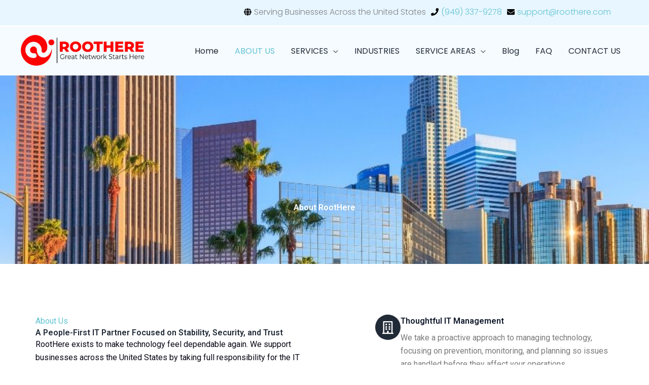

--- FILE ---
content_type: text/html; charset=UTF-8
request_url: https://www.roothere.com/about-us/
body_size: 48205
content:
<!DOCTYPE html><html lang="en-US" prefix="og: https://ogp.me/ns#"><head><meta charset="UTF-8"><meta name="viewport" content="width=device-width, initial-scale=1"><link rel="preload" href="https://www.roothere.com/wp-content/uploads/2026/01/Blog-Banner-for-Website-Content.jpg" as="image"><link rel="stylesheet" id="ao_optimized_gfonts" href="https://fonts.googleapis.com/css?family=Poppins%3A300%2C%2C600%7CRoboto:100,100italic,200,200italic,300,300italic,400,400italic,500,500italic,600,600italic,700,700italic,800,800italic,900,900italic%7CRoboto+Slab:100,100italic,200,200italic,300,300italic,400,400italic,500,500italic,600,600italic,700,700italic,800,800italic,900,900italic&amp;display=swap"><link rel="profile" href="https://gmpg.org/xfn/11"><title>About The Leading IT Managed Service Provider Across US | RootHere INC</title><meta name="description" content="Learn who RootHere INC is and how we deliver secure, reliable, nationwide managed IT services for organizations across the United States."/><meta name="robots" content="follow, index, noimageindex, noarchive, max-snippet:-1, max-video-preview:-1, max-image-preview:large"/><link rel="canonical" href="https://www.roothere.com/about-us/" /><meta property="og:locale" content="en_US" /><meta property="og:type" content="article" /><meta property="og:title" content="About Us: 24/7 Support for Your Company" /><meta property="og:description" content="Learn about us at Roothere and how we can provide your organization with advanced IT services for better resource management." /><meta property="og:url" content="https://www.roothere.com/about-us/" /><meta property="og:site_name" content="ROOTHERE" /><meta property="og:updated_time" content="2026-01-07T15:10:39-08:00" /><meta property="og:image" content="https://www.roothere.com/wp-content/uploads/2025/01/pexels-field-engineer-147254-442150.jpg" /><meta property="og:image:secure_url" content="https://www.roothere.com/wp-content/uploads/2025/01/pexels-field-engineer-147254-442150.jpg" /><meta property="og:image:width" content="1280" /><meta property="og:image:height" content="853" /><meta property="og:image:alt" content="roothere" /><meta property="og:image:type" content="image/jpeg" /><meta name="twitter:card" content="summary_large_image" /><meta name="twitter:title" content="About Us: 24/7 Support for Your Company" /><meta name="twitter:description" content="Learn about us at Roothere and how we can provide your organization with advanced IT services for better resource management." /><meta name="twitter:creator" content="@admin" /><meta name="twitter:image" content="https://www.roothere.com/wp-content/uploads/2025/01/pexels-field-engineer-147254-442150.jpg" /><meta name="twitter:label1" content="Time to read" /><meta name="twitter:data1" content="2 minutes" /><link href='https://fonts.gstatic.com' crossorigin='anonymous' rel='preconnect' /><link rel="alternate" type="application/rss+xml" title="RootHere INC &raquo; Feed" href="https://www.roothere.com/feed/" /><link rel="alternate" type="application/rss+xml" title="RootHere INC &raquo; Comments Feed" href="https://www.roothere.com/comments/feed/" /><link rel="alternate" title="oEmbed (JSON)" type="application/json+oembed" href="https://www.roothere.com/wp-json/oembed/1.0/embed?url=https%3A%2F%2Fwww.roothere.com%2Fabout-us%2F" /><link rel="alternate" title="oEmbed (XML)" type="text/xml+oembed" href="https://www.roothere.com/wp-json/oembed/1.0/embed?url=https%3A%2F%2Fwww.roothere.com%2Fabout-us%2F&#038;format=xml" /><style id='wp-img-auto-sizes-contain-inline-css'>img:is([sizes=auto i],[sizes^="auto," i]){contain-intrinsic-size:3000px 1500px}
/*# sourceURL=wp-img-auto-sizes-contain-inline-css */</style><link rel='stylesheet' id='astra-theme-css-css' href='https://www.roothere.com/wp-content/themes/astra/assets/css/minified/frontend.min.css?ver=4.11.16' media='all' /><style id='astra-theme-css-inline-css'>.ast-no-sidebar .entry-content .alignfull {margin-left: calc( -50vw + 50%);margin-right: calc( -50vw + 50%);max-width: 100vw;width: 100vw;}.ast-no-sidebar .entry-content .alignwide {margin-left: calc(-41vw + 50%);margin-right: calc(-41vw + 50%);max-width: unset;width: unset;}.ast-no-sidebar .entry-content .alignfull .alignfull,.ast-no-sidebar .entry-content .alignfull .alignwide,.ast-no-sidebar .entry-content .alignwide .alignfull,.ast-no-sidebar .entry-content .alignwide .alignwide,.ast-no-sidebar .entry-content .wp-block-column .alignfull,.ast-no-sidebar .entry-content .wp-block-column .alignwide{width: 100%;margin-left: auto;margin-right: auto;}.wp-block-gallery,.blocks-gallery-grid {margin: 0;}.wp-block-separator {max-width: 100px;}.wp-block-separator.is-style-wide,.wp-block-separator.is-style-dots {max-width: none;}.entry-content .has-2-columns .wp-block-column:first-child {padding-right: 10px;}.entry-content .has-2-columns .wp-block-column:last-child {padding-left: 10px;}@media (max-width: 782px) {.entry-content .wp-block-columns .wp-block-column {flex-basis: 100%;}.entry-content .has-2-columns .wp-block-column:first-child {padding-right: 0;}.entry-content .has-2-columns .wp-block-column:last-child {padding-left: 0;}}body .entry-content .wp-block-latest-posts {margin-left: 0;}body .entry-content .wp-block-latest-posts li {list-style: none;}.ast-no-sidebar .ast-container .entry-content .wp-block-latest-posts {margin-left: 0;}.ast-header-break-point .entry-content .alignwide {margin-left: auto;margin-right: auto;}.entry-content .blocks-gallery-item img {margin-bottom: auto;}.wp-block-pullquote {border-top: 4px solid #555d66;border-bottom: 4px solid #555d66;color: #40464d;}:root{--ast-post-nav-space:0;--ast-container-default-xlg-padding:6.67em;--ast-container-default-lg-padding:5.67em;--ast-container-default-slg-padding:4.34em;--ast-container-default-md-padding:3.34em;--ast-container-default-sm-padding:6.67em;--ast-container-default-xs-padding:2.4em;--ast-container-default-xxs-padding:1.4em;--ast-code-block-background:#EEEEEE;--ast-comment-inputs-background:#FAFAFA;--ast-normal-container-width:1200px;--ast-narrow-container-width:750px;--ast-blog-title-font-weight:normal;--ast-blog-meta-weight:inherit;--ast-global-color-primary:var(--ast-global-color-5);--ast-global-color-secondary:var(--ast-global-color-4);--ast-global-color-alternate-background:var(--ast-global-color-7);--ast-global-color-subtle-background:var(--ast-global-color-6);--ast-bg-style-guide:var( --ast-global-color-secondary,--ast-global-color-5 );--ast-shadow-style-guide:0px 0px 4px 0 #ffffff57;--ast-global-dark-bg-style:var( --ast-global-color-secondary,--ast-global-color-5 );--ast-global-dark-lfs:var( --ast-global-color-secondary,--ast-global-color-5 );--ast-widget-bg-color:var( --ast-global-color-secondary,--ast-global-color-5 );--ast-wc-container-head-bg-color:var( --ast-global-color-secondary,--ast-global-color-5 );--ast-title-layout-bg:var( --ast-global-color-secondary,--ast-global-color-5 );--ast-search-border-color:var(--ast-border-color);--ast-lifter-hover-bg:var( --ast-global-color-primary,--ast-global-color-4 );--ast-gallery-block-color:var(--ast-global-color-2);--srfm-color-input-label:var(--ast-global-color-2);}html{font-size:100%;}a,.page-title{color:var(--ast-global-color-0);}a:hover,a:focus{color:var(--ast-global-color-1);}body,button,input,select,textarea,.ast-button,.ast-custom-button{font-family:'Poppins',sans-serif;font-weight:300;font-size:16px;font-size:1rem;line-height:var(--ast-body-line-height,1.65em);}blockquote{color:#000000;}h1,h2,h3,h4,h5,h6,.entry-content :where(h1,h2,h3,h4,h5,h6),.site-title,.site-title a{font-family:'Poppins',sans-serif;font-weight:600;}.ast-site-identity .site-title a{color:var(--ast-global-color-2);}.site-title{font-size:35px;font-size:2.1875rem;display:none;}header .custom-logo-link img{max-width:250px;width:250px;}.astra-logo-svg{width:250px;}.site-header .site-description{font-size:14px;font-size:0.875rem;display:none;}.entry-title{font-size:26px;font-size:1.625rem;}.archive .ast-article-post .ast-article-inner,.blog .ast-article-post .ast-article-inner,.archive .ast-article-post .ast-article-inner:hover,.blog .ast-article-post .ast-article-inner:hover{overflow:hidden;}h1,.entry-content :where(h1){font-size:40px;font-size:2.5rem;font-family:'Poppins',sans-serif;line-height:1.4em;}h2,.entry-content :where(h2){font-size:32px;font-size:2rem;font-family:'Poppins',sans-serif;line-height:1.3em;}h3,.entry-content :where(h3){font-size:26px;font-size:1.625rem;font-family:'Poppins',sans-serif;line-height:1.3em;}h4,.entry-content :where(h4){font-size:24px;font-size:1.5rem;line-height:1.2em;font-family:'Poppins',sans-serif;}h5,.entry-content :where(h5){font-size:20px;font-size:1.25rem;line-height:1.2em;font-family:'Poppins',sans-serif;}h6,.entry-content :where(h6){font-size:16px;font-size:1rem;line-height:1.25em;font-family:'Poppins',sans-serif;}::selection{background-color:var(--ast-global-color-0);color:#000000;}body,h1,h2,h3,h4,h5,h6,.entry-title a,.entry-content :where(h1,h2,h3,h4,h5,h6){color:#000000;}.tagcloud a:hover,.tagcloud a:focus,.tagcloud a.current-item{color:#000000;border-color:var(--ast-global-color-0);background-color:var(--ast-global-color-0);}input:focus,input[type="text"]:focus,input[type="email"]:focus,input[type="url"]:focus,input[type="password"]:focus,input[type="reset"]:focus,input[type="search"]:focus,textarea:focus{border-color:var(--ast-global-color-0);}input[type="radio"]:checked,input[type=reset],input[type="checkbox"]:checked,input[type="checkbox"]:hover:checked,input[type="checkbox"]:focus:checked,input[type=range]::-webkit-slider-thumb{border-color:var(--ast-global-color-0);background-color:var(--ast-global-color-0);box-shadow:none;}.site-footer a:hover + .post-count,.site-footer a:focus + .post-count{background:var(--ast-global-color-0);border-color:var(--ast-global-color-0);}.single .nav-links .nav-previous,.single .nav-links .nav-next{color:var(--ast-global-color-0);}.entry-meta,.entry-meta *{line-height:1.45;color:var(--ast-global-color-0);}.entry-meta a:not(.ast-button):hover,.entry-meta a:not(.ast-button):hover *,.entry-meta a:not(.ast-button):focus,.entry-meta a:not(.ast-button):focus *,.page-links > .page-link,.page-links .page-link:hover,.post-navigation a:hover{color:var(--ast-global-color-1);}#cat option,.secondary .calendar_wrap thead a,.secondary .calendar_wrap thead a:visited{color:var(--ast-global-color-0);}.secondary .calendar_wrap #today,.ast-progress-val span{background:var(--ast-global-color-0);}.secondary a:hover + .post-count,.secondary a:focus + .post-count{background:var(--ast-global-color-0);border-color:var(--ast-global-color-0);}.calendar_wrap #today > a{color:#000000;}.page-links .page-link,.single .post-navigation a{color:var(--ast-global-color-0);}.ast-search-menu-icon .search-form button.search-submit{padding:0 4px;}.ast-search-menu-icon form.search-form{padding-right:0;}.ast-search-menu-icon.slide-search input.search-field{width:0;}.ast-header-search .ast-search-menu-icon.ast-dropdown-active .search-form,.ast-header-search .ast-search-menu-icon.ast-dropdown-active .search-field:focus{transition:all 0.2s;}.search-form input.search-field:focus{outline:none;}.widget-title,.widget .wp-block-heading{font-size:22px;font-size:1.375rem;color:#000000;}.single .ast-author-details .author-title{color:var(--ast-global-color-1);}.ast-search-menu-icon.slide-search a:focus-visible:focus-visible,.astra-search-icon:focus-visible,#close:focus-visible,a:focus-visible,.ast-menu-toggle:focus-visible,.site .skip-link:focus-visible,.wp-block-loginout input:focus-visible,.wp-block-search.wp-block-search__button-inside .wp-block-search__inside-wrapper,.ast-header-navigation-arrow:focus-visible,.ast-orders-table__row .ast-orders-table__cell:focus-visible,a#ast-apply-coupon:focus-visible,#ast-apply-coupon:focus-visible,#close:focus-visible,.button.search-submit:focus-visible,#search_submit:focus,.normal-search:focus-visible,.ast-header-account-wrap:focus-visible,.astra-cart-drawer-close:focus,.ast-single-variation:focus,.ast-button:focus{outline-style:dotted;outline-color:inherit;outline-width:thin;}input:focus,input[type="text"]:focus,input[type="email"]:focus,input[type="url"]:focus,input[type="password"]:focus,input[type="reset"]:focus,input[type="search"]:focus,input[type="number"]:focus,textarea:focus,.wp-block-search__input:focus,[data-section="section-header-mobile-trigger"] .ast-button-wrap .ast-mobile-menu-trigger-minimal:focus,.ast-mobile-popup-drawer.active .menu-toggle-close:focus,#ast-scroll-top:focus,#coupon_code:focus,#ast-coupon-code:focus{border-style:dotted;border-color:inherit;border-width:thin;}input{outline:none;}.ast-logo-title-inline .site-logo-img{padding-right:1em;}.site-logo-img img{ transition:all 0.2s linear;}body .ast-oembed-container *{position:absolute;top:0;width:100%;height:100%;left:0;}body .wp-block-embed-pocket-casts .ast-oembed-container *{position:unset;}.ast-single-post-featured-section + article {margin-top: 2em;}.site-content .ast-single-post-featured-section img {width: 100%;overflow: hidden;object-fit: cover;}.site > .ast-single-related-posts-container {margin-top: 0;}@media (min-width: 922px) {.ast-desktop .ast-container--narrow {max-width: var(--ast-narrow-container-width);margin: 0 auto;}}.ast-page-builder-template .hentry {margin: 0;}.ast-page-builder-template .site-content > .ast-container {max-width: 100%;padding: 0;}.ast-page-builder-template .site .site-content #primary {padding: 0;margin: 0;}.ast-page-builder-template .no-results {text-align: center;margin: 4em auto;}.ast-page-builder-template .ast-pagination {padding: 2em;}.ast-page-builder-template .entry-header.ast-no-title.ast-no-thumbnail {margin-top: 0;}.ast-page-builder-template .entry-header.ast-header-without-markup {margin-top: 0;margin-bottom: 0;}.ast-page-builder-template .entry-header.ast-no-title.ast-no-meta {margin-bottom: 0;}.ast-page-builder-template.single .post-navigation {padding-bottom: 2em;}.ast-page-builder-template.single-post .site-content > .ast-container {max-width: 100%;}.ast-page-builder-template .entry-header {margin-top: 4em;margin-left: auto;margin-right: auto;padding-left: 20px;padding-right: 20px;}.single.ast-page-builder-template .entry-header {padding-left: 20px;padding-right: 20px;}.ast-page-builder-template .ast-archive-description {margin: 4em auto 0;padding-left: 20px;padding-right: 20px;}.ast-page-builder-template.ast-no-sidebar .entry-content .alignwide {margin-left: 0;margin-right: 0;}@media (max-width:921.9px){#ast-desktop-header{display:none;}}@media (min-width:922px){#ast-mobile-header{display:none;}}.wp-block-buttons.aligncenter{justify-content:center;}@media (max-width:921px){.ast-theme-transparent-header #primary,.ast-theme-transparent-header #secondary{padding:0;}}@media (max-width:921px){.ast-plain-container.ast-no-sidebar #primary{padding:0;}}.ast-plain-container.ast-no-sidebar #primary{margin-top:0;margin-bottom:0;}@media (min-width:1200px){.wp-block-group .has-background{padding:20px;}}@media (min-width:1200px){.ast-page-builder-template.ast-no-sidebar .entry-content .wp-block-cover.alignwide,.ast-page-builder-template.ast-no-sidebar .entry-content .wp-block-cover.alignfull{padding-right:0;padding-left:0;}}@media (min-width:1200px){.wp-block-cover-image.alignwide .wp-block-cover__inner-container,.wp-block-cover.alignwide .wp-block-cover__inner-container,.wp-block-cover-image.alignfull .wp-block-cover__inner-container,.wp-block-cover.alignfull .wp-block-cover__inner-container{width:100%;}}.wp-block-columns{margin-bottom:unset;}.wp-block-image.size-full{margin:2rem 0;}.wp-block-separator.has-background{padding:0;}.wp-block-gallery{margin-bottom:1.6em;}.wp-block-group{padding-top:4em;padding-bottom:4em;}.wp-block-group__inner-container .wp-block-columns:last-child,.wp-block-group__inner-container :last-child,.wp-block-table table{margin-bottom:0;}.blocks-gallery-grid{width:100%;}.wp-block-navigation-link__content{padding:5px 0;}.wp-block-group .wp-block-group .has-text-align-center,.wp-block-group .wp-block-column .has-text-align-center{max-width:100%;}.has-text-align-center{margin:0 auto;}@media (min-width:1200px){.wp-block-cover__inner-container,.alignwide .wp-block-group__inner-container,.alignfull .wp-block-group__inner-container{max-width:1200px;margin:0 auto;}.wp-block-group.alignnone,.wp-block-group.aligncenter,.wp-block-group.alignleft,.wp-block-group.alignright,.wp-block-group.alignwide,.wp-block-columns.alignwide{margin:2rem 0 1rem 0;}}@media (max-width:1200px){.wp-block-group{padding:3em;}.wp-block-group .wp-block-group{padding:1.5em;}.wp-block-columns,.wp-block-column{margin:1rem 0;}}@media (min-width:921px){.wp-block-columns .wp-block-group{padding:2em;}}@media (max-width:544px){.wp-block-cover-image .wp-block-cover__inner-container,.wp-block-cover .wp-block-cover__inner-container{width:unset;}.wp-block-cover,.wp-block-cover-image{padding:2em 0;}.wp-block-group,.wp-block-cover{padding:2em;}.wp-block-media-text__media img,.wp-block-media-text__media video{width:unset;max-width:100%;}.wp-block-media-text.has-background .wp-block-media-text__content{padding:1em;}}.wp-block-image.aligncenter{margin-left:auto;margin-right:auto;}.wp-block-table.aligncenter{margin-left:auto;margin-right:auto;}@media (min-width:544px){.entry-content .wp-block-media-text.has-media-on-the-right .wp-block-media-text__content{padding:0 8% 0 0;}.entry-content .wp-block-media-text .wp-block-media-text__content{padding:0 0 0 8%;}.ast-plain-container .site-content .entry-content .has-custom-content-position.is-position-bottom-left > *,.ast-plain-container .site-content .entry-content .has-custom-content-position.is-position-bottom-right > *,.ast-plain-container .site-content .entry-content .has-custom-content-position.is-position-top-left > *,.ast-plain-container .site-content .entry-content .has-custom-content-position.is-position-top-right > *,.ast-plain-container .site-content .entry-content .has-custom-content-position.is-position-center-right > *,.ast-plain-container .site-content .entry-content .has-custom-content-position.is-position-center-left > *{margin:0;}}@media (max-width:544px){.entry-content .wp-block-media-text .wp-block-media-text__content{padding:8% 0;}.wp-block-media-text .wp-block-media-text__media img{width:auto;max-width:100%;}}.wp-block-buttons .wp-block-button.is-style-outline .wp-block-button__link.wp-element-button,.ast-outline-button,.wp-block-uagb-buttons-child .uagb-buttons-repeater.ast-outline-button{border-top-width:2px;border-right-width:2px;border-bottom-width:2px;border-left-width:2px;font-family:inherit;font-weight:inherit;line-height:1em;}.wp-block-button .wp-block-button__link.wp-element-button.is-style-outline:not(.has-background),.wp-block-button.is-style-outline>.wp-block-button__link.wp-element-button:not(.has-background),.ast-outline-button{background-color:transparent;}.entry-content[data-ast-blocks-layout] > figure{margin-bottom:1em;}.elementor-widget-container .elementor-loop-container .e-loop-item[data-elementor-type="loop-item"]{width:100%;}@media (max-width:921px){.ast-left-sidebar #content > .ast-container{display:flex;flex-direction:column-reverse;width:100%;}.ast-separate-container .ast-article-post,.ast-separate-container .ast-article-single{padding:1.5em 2.14em;}.ast-author-box img.avatar{margin:20px 0 0 0;}}@media (min-width:922px){.ast-separate-container.ast-right-sidebar #primary,.ast-separate-container.ast-left-sidebar #primary{border:0;}.search-no-results.ast-separate-container #primary{margin-bottom:4em;}}.wp-block-button .wp-block-button__link{color:#000000;}.wp-block-button .wp-block-button__link:hover,.wp-block-button .wp-block-button__link:focus{color:#ffffff;background-color:var(--ast-global-color-1);border-color:var(--ast-global-color-1);}.elementor-widget-heading h1.elementor-heading-title{line-height:1.4em;}.elementor-widget-heading h2.elementor-heading-title{line-height:1.3em;}.elementor-widget-heading h3.elementor-heading-title{line-height:1.3em;}.elementor-widget-heading h4.elementor-heading-title{line-height:1.2em;}.elementor-widget-heading h5.elementor-heading-title{line-height:1.2em;}.elementor-widget-heading h6.elementor-heading-title{line-height:1.25em;}.wp-block-button .wp-block-button__link{border-top-width:0;border-right-width:0;border-left-width:0;border-bottom-width:0;border-color:var(--ast-global-color-0);background-color:var(--ast-global-color-0);color:#000000;font-family:inherit;font-weight:inherit;line-height:1em;padding-top:10px;padding-right:10px;padding-bottom:10px;padding-left:10px;}.menu-toggle,button,.ast-button,.ast-custom-button,.button,input#submit,input[type="button"],input[type="submit"],input[type="reset"]{border-style:solid;border-top-width:0;border-right-width:0;border-left-width:0;border-bottom-width:0;color:#000000;border-color:var(--ast-global-color-0);background-color:var(--ast-global-color-0);padding-top:10px;padding-right:10px;padding-bottom:10px;padding-left:10px;font-family:inherit;font-weight:inherit;line-height:1em;}button:focus,.menu-toggle:hover,button:hover,.ast-button:hover,.ast-custom-button:hover .button:hover,.ast-custom-button:hover ,input[type=reset]:hover,input[type=reset]:focus,input#submit:hover,input#submit:focus,input[type="button"]:hover,input[type="button"]:focus,input[type="submit"]:hover,input[type="submit"]:focus{color:#ffffff;background-color:var(--ast-global-color-1);border-color:var(--ast-global-color-1);}@media (max-width:921px){.ast-mobile-header-stack .main-header-bar .ast-search-menu-icon{display:inline-block;}.ast-header-break-point.ast-header-custom-item-outside .ast-mobile-header-stack .main-header-bar .ast-search-icon{margin:0;}.ast-comment-avatar-wrap img{max-width:2.5em;}.ast-comment-meta{padding:0 1.8888em 1.3333em;}.ast-separate-container .ast-comment-list li.depth-1{padding:1.5em 2.14em;}.ast-separate-container .comment-respond{padding:2em 2.14em;}}@media (min-width:544px){.ast-container{max-width:100%;}}@media (max-width:544px){.ast-separate-container .ast-article-post,.ast-separate-container .ast-article-single,.ast-separate-container .comments-title,.ast-separate-container .ast-archive-description{padding:1.5em 1em;}.ast-separate-container #content .ast-container{padding-left:0.54em;padding-right:0.54em;}.ast-separate-container .ast-comment-list .bypostauthor{padding:.5em;}.ast-search-menu-icon.ast-dropdown-active .search-field{width:170px;}} #ast-mobile-header .ast-site-header-cart-li a{pointer-events:none;}@media (min-width:545px){.ast-page-builder-template .comments-area,.single.ast-page-builder-template .entry-header,.single.ast-page-builder-template .post-navigation,.single.ast-page-builder-template .ast-single-related-posts-container{max-width:1240px;margin-left:auto;margin-right:auto;}}.ast-no-sidebar.ast-separate-container .entry-content .alignfull {margin-left: -6.67em;margin-right: -6.67em;width: auto;}@media (max-width: 1200px) {.ast-no-sidebar.ast-separate-container .entry-content .alignfull {margin-left: -2.4em;margin-right: -2.4em;}}@media (max-width: 768px) {.ast-no-sidebar.ast-separate-container .entry-content .alignfull {margin-left: -2.14em;margin-right: -2.14em;}}@media (max-width: 544px) {.ast-no-sidebar.ast-separate-container .entry-content .alignfull {margin-left: -1em;margin-right: -1em;}}.ast-no-sidebar.ast-separate-container .entry-content .alignwide {margin-left: -20px;margin-right: -20px;}.ast-no-sidebar.ast-separate-container .entry-content .wp-block-column .alignfull,.ast-no-sidebar.ast-separate-container .entry-content .wp-block-column .alignwide {margin-left: auto;margin-right: auto;width: 100%;}@media (max-width:921px){.site-title{display:none;}.site-header .site-description{display:none;}h1,.entry-content :where(h1){font-size:30px;}h2,.entry-content :where(h2){font-size:25px;}h3,.entry-content :where(h3){font-size:20px;}}@media (max-width:544px){.site-title{display:none;}.site-header .site-description{display:none;}h1,.entry-content :where(h1){font-size:30px;}h2,.entry-content :where(h2){font-size:25px;}h3,.entry-content :where(h3){font-size:20px;}}@media (max-width:921px){html{font-size:91.2%;}}@media (max-width:544px){html{font-size:91.2%;}}@media (min-width:922px){.ast-container{max-width:1240px;}}@font-face {font-family: "Astra";src: url(https://www.roothere.com/wp-content/themes/astra/assets/fonts/astra.woff) format("woff"),url(https://www.roothere.com/wp-content/themes/astra/assets/fonts/astra.ttf) format("truetype"),url(https://www.roothere.com/wp-content/themes/astra/assets/fonts/astra.svg#astra) format("svg");font-weight: normal;font-style: normal;font-display: fallback;}@media (min-width:922px){.main-header-menu .sub-menu .menu-item.ast-left-align-sub-menu:hover > .sub-menu,.main-header-menu .sub-menu .menu-item.ast-left-align-sub-menu.focus > .sub-menu{margin-left:-0px;}}.site .comments-area{padding-bottom:3em;}.astra-icon-down_arrow::after {content: "\e900";font-family: Astra;}.astra-icon-close::after {content: "\e5cd";font-family: Astra;}.astra-icon-drag_handle::after {content: "\e25d";font-family: Astra;}.astra-icon-format_align_justify::after {content: "\e235";font-family: Astra;}.astra-icon-menu::after {content: "\e5d2";font-family: Astra;}.astra-icon-reorder::after {content: "\e8fe";font-family: Astra;}.astra-icon-search::after {content: "\e8b6";font-family: Astra;}.astra-icon-zoom_in::after {content: "\e56b";font-family: Astra;}.astra-icon-check-circle::after {content: "\e901";font-family: Astra;}.astra-icon-shopping-cart::after {content: "\f07a";font-family: Astra;}.astra-icon-shopping-bag::after {content: "\f290";font-family: Astra;}.astra-icon-shopping-basket::after {content: "\f291";font-family: Astra;}.astra-icon-circle-o::after {content: "\e903";font-family: Astra;}.astra-icon-certificate::after {content: "\e902";font-family: Astra;}blockquote {padding: 1.2em;}:root .has-ast-global-color-0-color{color:var(--ast-global-color-0);}:root .has-ast-global-color-0-background-color{background-color:var(--ast-global-color-0);}:root .wp-block-button .has-ast-global-color-0-color{color:var(--ast-global-color-0);}:root .wp-block-button .has-ast-global-color-0-background-color{background-color:var(--ast-global-color-0);}:root .has-ast-global-color-1-color{color:var(--ast-global-color-1);}:root .has-ast-global-color-1-background-color{background-color:var(--ast-global-color-1);}:root .wp-block-button .has-ast-global-color-1-color{color:var(--ast-global-color-1);}:root .wp-block-button .has-ast-global-color-1-background-color{background-color:var(--ast-global-color-1);}:root .has-ast-global-color-2-color{color:var(--ast-global-color-2);}:root .has-ast-global-color-2-background-color{background-color:var(--ast-global-color-2);}:root .wp-block-button .has-ast-global-color-2-color{color:var(--ast-global-color-2);}:root .wp-block-button .has-ast-global-color-2-background-color{background-color:var(--ast-global-color-2);}:root .has-ast-global-color-3-color{color:var(--ast-global-color-3);}:root .has-ast-global-color-3-background-color{background-color:var(--ast-global-color-3);}:root .wp-block-button .has-ast-global-color-3-color{color:var(--ast-global-color-3);}:root .wp-block-button .has-ast-global-color-3-background-color{background-color:var(--ast-global-color-3);}:root .has-ast-global-color-4-color{color:var(--ast-global-color-4);}:root .has-ast-global-color-4-background-color{background-color:var(--ast-global-color-4);}:root .wp-block-button .has-ast-global-color-4-color{color:var(--ast-global-color-4);}:root .wp-block-button .has-ast-global-color-4-background-color{background-color:var(--ast-global-color-4);}:root .has-ast-global-color-5-color{color:var(--ast-global-color-5);}:root .has-ast-global-color-5-background-color{background-color:var(--ast-global-color-5);}:root .wp-block-button .has-ast-global-color-5-color{color:var(--ast-global-color-5);}:root .wp-block-button .has-ast-global-color-5-background-color{background-color:var(--ast-global-color-5);}:root .has-ast-global-color-6-color{color:var(--ast-global-color-6);}:root .has-ast-global-color-6-background-color{background-color:var(--ast-global-color-6);}:root .wp-block-button .has-ast-global-color-6-color{color:var(--ast-global-color-6);}:root .wp-block-button .has-ast-global-color-6-background-color{background-color:var(--ast-global-color-6);}:root .has-ast-global-color-7-color{color:var(--ast-global-color-7);}:root .has-ast-global-color-7-background-color{background-color:var(--ast-global-color-7);}:root .wp-block-button .has-ast-global-color-7-color{color:var(--ast-global-color-7);}:root .wp-block-button .has-ast-global-color-7-background-color{background-color:var(--ast-global-color-7);}:root .has-ast-global-color-8-color{color:var(--ast-global-color-8);}:root .has-ast-global-color-8-background-color{background-color:var(--ast-global-color-8);}:root .wp-block-button .has-ast-global-color-8-color{color:var(--ast-global-color-8);}:root .wp-block-button .has-ast-global-color-8-background-color{background-color:var(--ast-global-color-8);}:root{--ast-global-color-0:#62c3d2;--ast-global-color-1:#386494;--ast-global-color-2:#FFFFFF;--ast-global-color-3:#E7F6FF;--ast-global-color-4:#212A37;--ast-global-color-5:#0F172A;--ast-global-color-6:#4F5B62;--ast-global-color-7:#070614;--ast-global-color-8:#222222;}:root {--ast-border-color : #dddddd;}.ast-single-entry-banner {-js-display: flex;display: flex;flex-direction: column;justify-content: center;text-align: center;position: relative;background: var(--ast-title-layout-bg);}.ast-single-entry-banner[data-banner-layout="layout-1"] {max-width: 1200px;background: inherit;padding: 20px 0;}.ast-single-entry-banner[data-banner-width-type="custom"] {margin: 0 auto;width: 100%;}.ast-single-entry-banner + .site-content .entry-header {margin-bottom: 0;}.site .ast-author-avatar {--ast-author-avatar-size: ;}a.ast-underline-text {text-decoration: underline;}.ast-container > .ast-terms-link {position: relative;display: block;}a.ast-button.ast-badge-tax {padding: 4px 8px;border-radius: 3px;font-size: inherit;}header.entry-header{text-align:left;}header.entry-header > *:not(:last-child){margin-bottom:10px;}@media (max-width:921px){header.entry-header{text-align:left;}}@media (max-width:544px){header.entry-header{text-align:left;}}.ast-archive-entry-banner {-js-display: flex;display: flex;flex-direction: column;justify-content: center;text-align: center;position: relative;background: var(--ast-title-layout-bg);}.ast-archive-entry-banner[data-banner-width-type="custom"] {margin: 0 auto;width: 100%;}.ast-archive-entry-banner[data-banner-layout="layout-1"] {background: inherit;padding: 20px 0;text-align: left;}body.archive .ast-archive-description{max-width:1200px;width:100%;text-align:left;padding-top:3em;padding-right:3em;padding-bottom:3em;padding-left:3em;}body.archive .ast-archive-description .ast-archive-title,body.archive .ast-archive-description .ast-archive-title *{font-size:40px;font-size:2.5rem;}body.archive .ast-archive-description > *:not(:last-child){margin-bottom:10px;}@media (max-width:921px){body.archive .ast-archive-description{text-align:left;}}@media (max-width:544px){body.archive .ast-archive-description{text-align:left;}}.ast-breadcrumbs .trail-browse,.ast-breadcrumbs .trail-items,.ast-breadcrumbs .trail-items li{display:inline-block;margin:0;padding:0;border:none;background:inherit;text-indent:0;text-decoration:none;}.ast-breadcrumbs .trail-browse{font-size:inherit;font-style:inherit;font-weight:inherit;color:inherit;}.ast-breadcrumbs .trail-items{list-style:none;}.trail-items li::after{padding:0 0.3em;content:"\00bb";}.trail-items li:last-of-type::after{display:none;}.trail-items li::after{content:"\00bb";}.ast-default-menu-enable.ast-main-header-nav-open.ast-header-break-point .main-header-bar.ast-header-breadcrumb,.ast-main-header-nav-open .main-header-bar.ast-header-breadcrumb{padding-top:1em;padding-bottom:1em;}.ast-header-break-point .main-header-bar.ast-header-breadcrumb{border-bottom-width:1px;border-bottom-color:#eaeaea;border-bottom-style:solid;}.ast-breadcrumbs-wrapper{line-height:1.4;}.ast-breadcrumbs-wrapper .rank-math-breadcrumb p{margin-bottom:0px;}.ast-breadcrumbs-wrapper{display:block;width:100%;}h1,h2,h3,h4,h5,h6,.entry-content :where(h1,h2,h3,h4,h5,h6){color:var(--ast-global-color-0);}@media (max-width:921px){.ast-builder-grid-row-container.ast-builder-grid-row-tablet-3-firstrow .ast-builder-grid-row > *:first-child,.ast-builder-grid-row-container.ast-builder-grid-row-tablet-3-lastrow .ast-builder-grid-row > *:last-child{grid-column:1 / -1;}}@media (max-width:544px){.ast-builder-grid-row-container.ast-builder-grid-row-mobile-3-firstrow .ast-builder-grid-row > *:first-child,.ast-builder-grid-row-container.ast-builder-grid-row-mobile-3-lastrow .ast-builder-grid-row > *:last-child{grid-column:1 / -1;}}.ast-builder-layout-element[data-section="title_tagline"]{display:flex;}@media (max-width:921px){.ast-header-break-point .ast-builder-layout-element[data-section="title_tagline"]{display:flex;}}@media (max-width:544px){.ast-header-break-point .ast-builder-layout-element[data-section="title_tagline"]{display:flex;}}[data-section*="section-hb-button-"] .menu-link{display:none;}.ast-header-button-1[data-section*="section-hb-button-"] .ast-builder-button-wrap .ast-custom-button{font-size:14px;font-size:0.875rem;}.ast-header-button-1 .ast-custom-button{background:rgba(0,0,0,0.08);border-color:rgba(0,0,0,0);}.ast-header-button-1[data-section*="section-hb-button-"] .ast-builder-button-wrap .ast-custom-button{padding-top:10px;padding-bottom:10px;padding-left:10px;padding-right:10px;}.ast-header-button-1[data-section="section-hb-button-1"]{display:flex;}@media (max-width:921px){.ast-header-break-point .ast-header-button-1[data-section="section-hb-button-1"]{display:flex;}}@media (max-width:544px){.ast-header-break-point .ast-header-button-1[data-section="section-hb-button-1"]{display:flex;}}.ast-builder-menu-1{font-family:inherit;font-weight:500;}.ast-builder-menu-1 .menu-item > .menu-link{color:var(--ast-global-color-4);}.ast-builder-menu-1 .menu-item > .ast-menu-toggle{color:var(--ast-global-color-4);}.ast-builder-menu-1 .menu-item:hover > .menu-link,.ast-builder-menu-1 .inline-on-mobile .menu-item:hover > .ast-menu-toggle{color:var(--ast-global-color-3);}.ast-builder-menu-1 .menu-item:hover > .ast-menu-toggle{color:var(--ast-global-color-3);}.ast-builder-menu-1 .menu-item.current-menu-item > .menu-link,.ast-builder-menu-1 .inline-on-mobile .menu-item.current-menu-item > .ast-menu-toggle,.ast-builder-menu-1 .current-menu-ancestor > .menu-link{color:var(--ast-global-color-0);}.ast-builder-menu-1 .menu-item.current-menu-item > .ast-menu-toggle{color:var(--ast-global-color-0);}.ast-builder-menu-1 .sub-menu,.ast-builder-menu-1 .inline-on-mobile .sub-menu{border-top-width:2px;border-bottom-width:0px;border-right-width:0px;border-left-width:0px;border-color:var(--ast-global-color-0);border-style:solid;}.ast-builder-menu-1 .sub-menu .sub-menu{top:-2px;}.ast-builder-menu-1 .main-header-menu > .menu-item > .sub-menu,.ast-builder-menu-1 .main-header-menu > .menu-item > .astra-full-megamenu-wrapper{margin-top:0px;}.ast-desktop .ast-builder-menu-1 .main-header-menu > .menu-item > .sub-menu:before,.ast-desktop .ast-builder-menu-1 .main-header-menu > .menu-item > .astra-full-megamenu-wrapper:before{height:calc( 0px + 2px + 5px );}.ast-desktop .ast-builder-menu-1 .menu-item .sub-menu .menu-link,.ast-header-break-point .main-navigation ul .menu-item .menu-link{border-bottom-width:1px;border-color:#eaeaea;border-style:solid;}.ast-desktop .ast-builder-menu-1 .menu-item .sub-menu:last-child > .menu-item > .menu-link,.ast-header-break-point .main-navigation ul .menu-item .menu-link{border-bottom-width:1px;}.ast-desktop .ast-builder-menu-1 .menu-item:last-child > .menu-item > .menu-link{border-bottom-width:0;}@media (max-width:921px){.ast-header-break-point .ast-builder-menu-1 .menu-item.menu-item-has-children > .ast-menu-toggle{top:0;}.ast-builder-menu-1 .inline-on-mobile .menu-item.menu-item-has-children > .ast-menu-toggle{right:-15px;}.ast-builder-menu-1 .menu-item-has-children > .menu-link:after{content:unset;}.ast-builder-menu-1 .main-header-menu > .menu-item > .sub-menu,.ast-builder-menu-1 .main-header-menu > .menu-item > .astra-full-megamenu-wrapper{margin-top:0;}}@media (max-width:544px){.ast-header-break-point .ast-builder-menu-1 .menu-item.menu-item-has-children > .ast-menu-toggle{top:0;}.ast-builder-menu-1 .main-header-menu > .menu-item > .sub-menu,.ast-builder-menu-1 .main-header-menu > .menu-item > .astra-full-megamenu-wrapper{margin-top:0;}}.ast-builder-menu-1{display:flex;}@media (max-width:921px){.ast-header-break-point .ast-builder-menu-1{display:flex;}}@media (max-width:544px){.ast-header-break-point .ast-builder-menu-1{display:flex;}}.header-widget-area[data-section="sidebar-widgets-header-widget-1"] .header-widget-area-inner{font-size:12px;font-size:0.75rem;}.header-widget-area[data-section="sidebar-widgets-header-widget-1"]{display:block;}@media (max-width:921px){.ast-header-break-point .header-widget-area[data-section="sidebar-widgets-header-widget-1"]{display:block;}}@media (max-width:544px){.ast-header-break-point .header-widget-area[data-section="sidebar-widgets-header-widget-1"]{display:block;}}.header-widget-area[data-section="sidebar-widgets-header-widget-2"] .header-widget-area-inner{font-size:16px;font-size:1rem;}.header-widget-area[data-section="sidebar-widgets-header-widget-2"]{display:block;}@media (max-width:921px){.ast-header-break-point .header-widget-area[data-section="sidebar-widgets-header-widget-2"]{display:block;}}@media (max-width:544px){.ast-header-break-point .header-widget-area[data-section="sidebar-widgets-header-widget-2"]{display:block;}}.site-below-footer-wrap{padding-top:20px;padding-bottom:20px;}.site-below-footer-wrap[data-section="section-below-footer-builder"]{background-color:#ffffff;background-image:none;min-height:0px;}.site-below-footer-wrap[data-section="section-below-footer-builder"] .ast-builder-grid-row{max-width:100%;padding-left:35px;padding-right:35px;}.site-below-footer-wrap[data-section="section-below-footer-builder"] .ast-builder-grid-row,.site-below-footer-wrap[data-section="section-below-footer-builder"] .site-footer-section{align-items:center;}.site-below-footer-wrap[data-section="section-below-footer-builder"].ast-footer-row-inline .site-footer-section{display:flex;margin-bottom:0;}.ast-builder-grid-row-full .ast-builder-grid-row{grid-template-columns:1fr;}@media (max-width:921px){.site-below-footer-wrap[data-section="section-below-footer-builder"].ast-footer-row-tablet-inline .site-footer-section{display:flex;margin-bottom:0;}.site-below-footer-wrap[data-section="section-below-footer-builder"].ast-footer-row-tablet-stack .site-footer-section{display:block;margin-bottom:10px;}.ast-builder-grid-row-container.ast-builder-grid-row-tablet-full .ast-builder-grid-row{grid-template-columns:1fr;}}@media (max-width:544px){.site-below-footer-wrap[data-section="section-below-footer-builder"].ast-footer-row-mobile-inline .site-footer-section{display:flex;margin-bottom:0;}.site-below-footer-wrap[data-section="section-below-footer-builder"].ast-footer-row-mobile-stack .site-footer-section{display:block;margin-bottom:10px;}.ast-builder-grid-row-container.ast-builder-grid-row-mobile-full .ast-builder-grid-row{grid-template-columns:1fr;}}.site-below-footer-wrap[data-section="section-below-footer-builder"]{display:grid;}@media (max-width:921px){.ast-header-break-point .site-below-footer-wrap[data-section="section-below-footer-builder"]{display:grid;}}@media (max-width:544px){.ast-header-break-point .site-below-footer-wrap[data-section="section-below-footer-builder"]{display:grid;}}.ast-footer-copyright{text-align:right;}.ast-footer-copyright.site-footer-focus-item {color:#525556;}@media (max-width:921px){.ast-footer-copyright{text-align:right;}}@media (max-width:544px){.ast-footer-copyright{text-align:center;}}.ast-footer-copyright.ast-builder-layout-element{display:flex;}@media (max-width:921px){.ast-header-break-point .ast-footer-copyright.ast-builder-layout-element{display:flex;}}@media (max-width:544px){.ast-header-break-point .ast-footer-copyright.ast-builder-layout-element{display:flex;}}.elementor-widget-heading .elementor-heading-title{margin:0;}.elementor-page .ast-menu-toggle{color:unset !important;background:unset !important;}.elementor-post.elementor-grid-item.hentry{margin-bottom:0;}.woocommerce div.product .elementor-element.elementor-products-grid .related.products ul.products li.product,.elementor-element .elementor-wc-products .woocommerce[class*='columns-'] ul.products li.product{width:auto;margin:0;float:none;}body .elementor hr{background-color:#ccc;margin:0;}.ast-left-sidebar .elementor-section.elementor-section-stretched,.ast-right-sidebar .elementor-section.elementor-section-stretched{max-width:100%;left:0 !important;}.elementor-posts-container [CLASS*="ast-width-"]{width:100%;}.elementor-template-full-width .ast-container{display:block;}.elementor-screen-only,.screen-reader-text,.screen-reader-text span,.ui-helper-hidden-accessible{top:0 !important;}@media (max-width:544px){.elementor-element .elementor-wc-products .woocommerce[class*="columns-"] ul.products li.product{width:auto;margin:0;}.elementor-element .woocommerce .woocommerce-result-count{float:none;}}.ast-header-button-1 .ast-custom-button{box-shadow:0px 0px 0px 0px rgba(0,0,0,0.1);}.ast-desktop .ast-mega-menu-enabled .ast-builder-menu-1 div:not( .astra-full-megamenu-wrapper) .sub-menu,.ast-builder-menu-1 .inline-on-mobile .sub-menu,.ast-desktop .ast-builder-menu-1 .astra-full-megamenu-wrapper,.ast-desktop .ast-builder-menu-1 .menu-item .sub-menu{box-shadow:0px 4px 10px -2px rgba(0,0,0,0.1);}.ast-desktop .ast-mobile-popup-drawer.active .ast-mobile-popup-inner{max-width:35%;}@media (max-width:921px){.ast-mobile-popup-drawer.active .ast-mobile-popup-inner{max-width:90%;}}@media (max-width:544px){.ast-mobile-popup-drawer.active .ast-mobile-popup-inner{max-width:90%;}}.ast-header-break-point .main-header-bar{border-bottom-width:1px;}@media (min-width:922px){.main-header-bar{border-bottom-width:1px;}}.main-header-menu .menu-item,#astra-footer-menu .menu-item,.main-header-bar .ast-masthead-custom-menu-items{-js-display:flex;display:flex;-webkit-box-pack:center;-webkit-justify-content:center;-moz-box-pack:center;-ms-flex-pack:center;justify-content:center;-webkit-box-orient:vertical;-webkit-box-direction:normal;-webkit-flex-direction:column;-moz-box-orient:vertical;-moz-box-direction:normal;-ms-flex-direction:column;flex-direction:column;}.main-header-menu > .menu-item > .menu-link,#astra-footer-menu > .menu-item > .menu-link{height:100%;-webkit-box-align:center;-webkit-align-items:center;-moz-box-align:center;-ms-flex-align:center;align-items:center;-js-display:flex;display:flex;}.main-header-menu .sub-menu .menu-item.menu-item-has-children > .menu-link:after{position:absolute;right:1em;top:50%;transform:translate(0,-50%) rotate(270deg);}.ast-header-break-point .main-header-bar .main-header-bar-navigation .page_item_has_children > .ast-menu-toggle::before,.ast-header-break-point .main-header-bar .main-header-bar-navigation .menu-item-has-children > .ast-menu-toggle::before,.ast-mobile-popup-drawer .main-header-bar-navigation .menu-item-has-children>.ast-menu-toggle::before,.ast-header-break-point .ast-mobile-header-wrap .main-header-bar-navigation .menu-item-has-children > .ast-menu-toggle::before{font-weight:bold;content:"\e900";font-family:Astra;text-decoration:inherit;display:inline-block;}.ast-header-break-point .main-navigation ul.sub-menu .menu-item .menu-link:before{content:"\e900";font-family:Astra;font-size:.65em;text-decoration:inherit;display:inline-block;transform:translate(0,-2px) rotateZ(270deg);margin-right:5px;}.widget_search .search-form:after{font-family:Astra;font-size:1.2em;font-weight:normal;content:"\e8b6";position:absolute;top:50%;right:15px;transform:translate(0,-50%);}.astra-search-icon::before{content:"\e8b6";font-family:Astra;font-style:normal;font-weight:normal;text-decoration:inherit;text-align:center;-webkit-font-smoothing:antialiased;-moz-osx-font-smoothing:grayscale;z-index:3;}.main-header-bar .main-header-bar-navigation .page_item_has_children > a:after,.main-header-bar .main-header-bar-navigation .menu-item-has-children > a:after,.menu-item-has-children .ast-header-navigation-arrow:after{content:"\e900";display:inline-block;font-family:Astra;font-size:.6rem;font-weight:bold;text-rendering:auto;-webkit-font-smoothing:antialiased;-moz-osx-font-smoothing:grayscale;margin-left:10px;line-height:normal;}.menu-item-has-children .sub-menu .ast-header-navigation-arrow:after{margin-left:0;}.ast-mobile-popup-drawer .main-header-bar-navigation .ast-submenu-expanded>.ast-menu-toggle::before{transform:rotateX(180deg);}.ast-header-break-point .main-header-bar-navigation .menu-item-has-children > .menu-link:after{display:none;}@media (min-width:922px){.ast-builder-menu .main-navigation > ul > li:last-child a{margin-right:0;}}.ast-separate-container .ast-article-inner{background-color:var(--ast-global-color-4);background-image:none;}@media (max-width:921px){.ast-separate-container .ast-article-inner{background-color:var(--ast-global-color-4);background-image:none;}}@media (max-width:544px){.ast-separate-container .ast-article-inner{background-color:var(--ast-global-color-4);background-image:none;}}.ast-separate-container .ast-article-single:not(.ast-related-post),.ast-separate-container .error-404,.ast-separate-container .no-results,.single.ast-separate-container.ast-author-meta,.ast-separate-container .related-posts-title-wrapper,.ast-separate-container .comments-count-wrapper,.ast-box-layout.ast-plain-container .site-content,.ast-padded-layout.ast-plain-container .site-content,.ast-separate-container .ast-archive-description,.ast-separate-container .comments-area .comment-respond,.ast-separate-container .comments-area .ast-comment-list li,.ast-separate-container .comments-area .comments-title{background-color:var(--ast-global-color-4);background-image:none;}@media (max-width:921px){.ast-separate-container .ast-article-single:not(.ast-related-post),.ast-separate-container .error-404,.ast-separate-container .no-results,.single.ast-separate-container.ast-author-meta,.ast-separate-container .related-posts-title-wrapper,.ast-separate-container .comments-count-wrapper,.ast-box-layout.ast-plain-container .site-content,.ast-padded-layout.ast-plain-container .site-content,.ast-separate-container .ast-archive-description{background-color:var(--ast-global-color-4);background-image:none;}}@media (max-width:544px){.ast-separate-container .ast-article-single:not(.ast-related-post),.ast-separate-container .error-404,.ast-separate-container .no-results,.single.ast-separate-container.ast-author-meta,.ast-separate-container .related-posts-title-wrapper,.ast-separate-container .comments-count-wrapper,.ast-box-layout.ast-plain-container .site-content,.ast-padded-layout.ast-plain-container .site-content,.ast-separate-container .ast-archive-description{background-color:var(--ast-global-color-4);background-image:none;}}.ast-separate-container.ast-two-container #secondary .widget{background-color:var(--ast-global-color-4);background-image:none;}@media (max-width:921px){.ast-separate-container.ast-two-container #secondary .widget{background-color:var(--ast-global-color-4);background-image:none;}}@media (max-width:544px){.ast-separate-container.ast-two-container #secondary .widget{background-color:var(--ast-global-color-4);background-image:none;}}.astra-dark-mode-enable .blockUI.blockOverlay{background-color:var( --ast-global-color-primary,--ast-global-color-4 ) !important;}.ast-header-social-wrap svg{fill:var(--ast-global-color-2);stroke:var(--ast-global-color-2);} .astra-dark-mode-enable .main-header-menu .sub-menu{background-color:var( --ast-global-color-secondary,--ast-global-color-5 );}.astra-dark-mode-enable .ast-header-search .ast-search-menu-icon .search-form{border-color:var(--ast-border-color) !important;}:root{border-color:var(--ast-border-color) !important;} .astra-dark-mode-enable label,.astra-dark-mode-enable legend{color:var(--ast-global-color-2);} .astra-dark-mode-enable input[type="text"]:focus,.astra-dark-mode-enable input[type="number"]:focus,.astra-dark-mode-enable input[type="email"]:focus,.astra-dark-mode-enable input[type="url"]:focus,.astra-dark-mode-enable input[type="password"]:focus,.astra-dark-mode-enable input[type="search"]:focus,.astra-dark-mode-enable input[type=reset]:focus,.astra-dark-mode-enable input[type="tel"]:focus,.astra-dark-mode-enable input[type="date"]:focus,.astra-dark-mode-enable select:focus,.astra-dark-mode-enable textarea:focus,.astra-dark-mode-enable .select2-container--default .select2-selection--single .select2-selection__rendered{color:var(--ast-global-color-2);} .astra-dark-mode-enable .wp-block-search.wp-block-search__button-inside .wp-block-search__inside-wrapper{border:1px solid var(--ast-border-color);outline:none;}.astra-dark-mode-enable .wpforms-field-container .wpforms-field-label,.astra-dark-mode-enable .wpforms-field-sublabel{color:var(--ast-global-color-2);}.astra-dark-mode-enable .wpcf7 input[type=file]{background:var( --ast-global-color-secondary,--ast-global-color-5 );border-color:var(--ast-border-color);}:root body.astra-dark-mode-enable{--wpforms-field-background-color:var( --ast-global-color-secondary,--ast-global-color-5 );--wpforms-label-sublabel-color:var(--ast-global-color-2);--wpforms-label-color:var(--ast-global-color-2);--wpforms-field-text-color:var(--ast-global-color-2);--wpforms-field-border-color:var(--ast-border-color);}#ast-scroll-top {display: none;position: fixed;text-align: center;cursor: pointer;z-index: 99;width: 2.1em;height: 2.1em;line-height: 2.1;color: #ffffff;border-radius: 2px;content: "";outline: inherit;}@media (min-width: 769px) {#ast-scroll-top {content: "769";}}#ast-scroll-top .ast-icon.icon-arrow svg {margin-left: 0px;vertical-align: middle;transform: translate(0,-20%) rotate(180deg);width: 1.6em;}.ast-scroll-to-top-right {right: 30px;bottom: 30px;}.ast-scroll-to-top-left {left: 30px;bottom: 30px;}#ast-scroll-top{color:var(--ast-global-color-1);background-color:var(--ast-global-color-0);font-size:15px;}#ast-scroll-top:hover{color:var(--ast-global-color-4);}.ast-scroll-top-icon::before{content:"\e900";font-family:Astra;text-decoration:inherit;}.ast-scroll-top-icon{transform:rotate(180deg);}@media (max-width:921px){#ast-scroll-top .ast-icon.icon-arrow svg{width:1em;}}.ast-mobile-header-content > *,.ast-desktop-header-content > * {padding: 10px 0;height: auto;}.ast-mobile-header-content > *:first-child,.ast-desktop-header-content > *:first-child {padding-top: 10px;}.ast-mobile-header-content > .ast-builder-menu,.ast-desktop-header-content > .ast-builder-menu {padding-top: 0;}.ast-mobile-header-content > *:last-child,.ast-desktop-header-content > *:last-child {padding-bottom: 0;}.ast-mobile-header-content .ast-search-menu-icon.ast-inline-search label,.ast-desktop-header-content .ast-search-menu-icon.ast-inline-search label {width: 100%;}.ast-desktop-header-content .main-header-bar-navigation .ast-submenu-expanded > .ast-menu-toggle::before {transform: rotateX(180deg);}#ast-desktop-header .ast-desktop-header-content,.ast-mobile-header-content .ast-search-icon,.ast-desktop-header-content .ast-search-icon,.ast-mobile-header-wrap .ast-mobile-header-content,.ast-main-header-nav-open.ast-popup-nav-open .ast-mobile-header-wrap .ast-mobile-header-content,.ast-main-header-nav-open.ast-popup-nav-open .ast-desktop-header-content {display: none;}.ast-main-header-nav-open.ast-header-break-point #ast-desktop-header .ast-desktop-header-content,.ast-main-header-nav-open.ast-header-break-point .ast-mobile-header-wrap .ast-mobile-header-content {display: block;}.ast-desktop .ast-desktop-header-content .astra-menu-animation-slide-up > .menu-item > .sub-menu,.ast-desktop .ast-desktop-header-content .astra-menu-animation-slide-up > .menu-item .menu-item > .sub-menu,.ast-desktop .ast-desktop-header-content .astra-menu-animation-slide-down > .menu-item > .sub-menu,.ast-desktop .ast-desktop-header-content .astra-menu-animation-slide-down > .menu-item .menu-item > .sub-menu,.ast-desktop .ast-desktop-header-content .astra-menu-animation-fade > .menu-item > .sub-menu,.ast-desktop .ast-desktop-header-content .astra-menu-animation-fade > .menu-item .menu-item > .sub-menu {opacity: 1;visibility: visible;}.ast-hfb-header.ast-default-menu-enable.ast-header-break-point .ast-mobile-header-wrap .ast-mobile-header-content .main-header-bar-navigation {width: unset;margin: unset;}.ast-mobile-header-content.content-align-flex-end .main-header-bar-navigation .menu-item-has-children > .ast-menu-toggle,.ast-desktop-header-content.content-align-flex-end .main-header-bar-navigation .menu-item-has-children > .ast-menu-toggle {left: calc( 20px - 0.907em);right: auto;}.ast-mobile-header-content .ast-search-menu-icon,.ast-mobile-header-content .ast-search-menu-icon.slide-search,.ast-desktop-header-content .ast-search-menu-icon,.ast-desktop-header-content .ast-search-menu-icon.slide-search {width: 100%;position: relative;display: block;right: auto;transform: none;}.ast-mobile-header-content .ast-search-menu-icon.slide-search .search-form,.ast-mobile-header-content .ast-search-menu-icon .search-form,.ast-desktop-header-content .ast-search-menu-icon.slide-search .search-form,.ast-desktop-header-content .ast-search-menu-icon .search-form {right: 0;visibility: visible;opacity: 1;position: relative;top: auto;transform: none;padding: 0;display: block;overflow: hidden;}.ast-mobile-header-content .ast-search-menu-icon.ast-inline-search .search-field,.ast-mobile-header-content .ast-search-menu-icon .search-field,.ast-desktop-header-content .ast-search-menu-icon.ast-inline-search .search-field,.ast-desktop-header-content .ast-search-menu-icon .search-field {width: 100%;padding-right: 5.5em;}.ast-mobile-header-content .ast-search-menu-icon .search-submit,.ast-desktop-header-content .ast-search-menu-icon .search-submit {display: block;position: absolute;height: 100%;top: 0;right: 0;padding: 0 1em;border-radius: 0;}.ast-hfb-header.ast-default-menu-enable.ast-header-break-point .ast-mobile-header-wrap .ast-mobile-header-content .main-header-bar-navigation ul .sub-menu .menu-link {padding-left: 30px;}.ast-hfb-header.ast-default-menu-enable.ast-header-break-point .ast-mobile-header-wrap .ast-mobile-header-content .main-header-bar-navigation .sub-menu .menu-item .menu-item .menu-link {padding-left: 40px;}.ast-mobile-popup-drawer.active .ast-mobile-popup-inner{background-color:var( --ast-global-color-secondary,--ast-global-color-5 );;}.ast-mobile-header-wrap .ast-mobile-header-content,.ast-desktop-header-content{background-color:var( --ast-global-color-secondary,--ast-global-color-5 );;}.ast-mobile-popup-content > *,.ast-mobile-header-content > *,.ast-desktop-popup-content > *,.ast-desktop-header-content > *{padding-top:0px;padding-bottom:0px;}.content-align-flex-start .ast-builder-layout-element{justify-content:flex-start;}.content-align-flex-start .main-header-menu{text-align:left;}.ast-mobile-popup-drawer.active .menu-toggle-close{color:#3a3a3a;}.ast-mobile-header-wrap .ast-primary-header-bar,.ast-primary-header-bar .site-primary-header-wrap{min-height:70px;}.ast-desktop .ast-primary-header-bar .main-header-menu > .menu-item{line-height:70px;}.ast-header-break-point #masthead .ast-mobile-header-wrap .ast-primary-header-bar,.ast-header-break-point #masthead .ast-mobile-header-wrap .ast-below-header-bar,.ast-header-break-point #masthead .ast-mobile-header-wrap .ast-above-header-bar{padding-left:20px;padding-right:20px;}.ast-header-break-point .ast-primary-header-bar{border-bottom-width:0px;border-bottom-color:var( --ast-global-color-subtle-background,--ast-global-color-7 );border-bottom-style:solid;}@media (min-width:922px){.ast-primary-header-bar{border-bottom-width:0px;border-bottom-color:var( --ast-global-color-subtle-background,--ast-global-color-7 );border-bottom-style:solid;}}.ast-primary-header-bar{background-color:rgba(232,246,255,0.4);background-image:none;}.ast-primary-header-bar{display:block;}@media (max-width:921px){.ast-header-break-point .ast-primary-header-bar{display:grid;}}@media (max-width:544px){.ast-header-break-point .ast-primary-header-bar{display:grid;}}[data-section="section-header-mobile-trigger"] .ast-button-wrap .ast-mobile-menu-trigger-minimal{color:var(--ast-global-color-0);border:none;background:transparent;}[data-section="section-header-mobile-trigger"] .ast-button-wrap .mobile-menu-toggle-icon .ast-mobile-svg{width:20px;height:20px;fill:var(--ast-global-color-0);}[data-section="section-header-mobile-trigger"] .ast-button-wrap .mobile-menu-wrap .mobile-menu{color:var(--ast-global-color-0);}.ast-above-header .main-header-bar-navigation{height:100%;}.ast-header-break-point .ast-mobile-header-wrap .ast-above-header-wrap .main-header-bar-navigation .inline-on-mobile .menu-item .menu-link{border:none;}.ast-header-break-point .ast-mobile-header-wrap .ast-above-header-wrap .main-header-bar-navigation .inline-on-mobile .menu-item-has-children > .ast-menu-toggle::before{font-size:.6rem;}.ast-header-break-point .ast-mobile-header-wrap .ast-above-header-wrap .main-header-bar-navigation .ast-submenu-expanded > .ast-menu-toggle::before{transform:rotateX(180deg);}.ast-mobile-header-wrap .ast-above-header-bar ,.ast-above-header-bar .site-above-header-wrap{min-height:50px;}.ast-desktop .ast-above-header-bar .main-header-menu > .menu-item{line-height:50px;}.ast-desktop .ast-above-header-bar .ast-header-woo-cart,.ast-desktop .ast-above-header-bar .ast-header-edd-cart{line-height:50px;}.ast-above-header-bar{border-bottom-width:2px;border-bottom-color:var(--ast-global-color-2);border-bottom-style:solid;}.ast-above-header.ast-above-header-bar{background-color:var(--ast-global-color-3);background-image:none;}.ast-header-break-point .ast-above-header-bar{background-color:var(--ast-global-color-3);}@media (max-width:921px){#masthead .ast-mobile-header-wrap .ast-above-header-bar{padding-left:20px;padding-right:20px;}}.ast-above-header-bar{display:block;}@media (max-width:921px){.ast-header-break-point .ast-above-header-bar{display:grid;}}@media (max-width:544px){.ast-header-break-point .ast-above-header-bar{display:grid;}}.ast-below-header .main-header-bar-navigation{height:100%;}.ast-header-break-point .ast-mobile-header-wrap .ast-below-header-wrap .main-header-bar-navigation .inline-on-mobile .menu-item .menu-link{border:none;}.ast-header-break-point .ast-mobile-header-wrap .ast-below-header-wrap .main-header-bar-navigation .inline-on-mobile .menu-item-has-children > .ast-menu-toggle::before{font-size:.6rem;}.ast-header-break-point .ast-mobile-header-wrap .ast-below-header-wrap .main-header-bar-navigation .ast-submenu-expanded > .ast-menu-toggle::before{transform:rotateX(180deg);}#masthead .ast-mobile-header-wrap .ast-below-header-bar{padding-left:20px;padding-right:20px;}.ast-mobile-header-wrap .ast-below-header-bar ,.ast-below-header-bar .site-below-header-wrap{min-height:60px;}.ast-desktop .ast-below-header-bar .main-header-menu > .menu-item{line-height:60px;}.ast-desktop .ast-below-header-bar .ast-header-woo-cart,.ast-desktop .ast-below-header-bar .ast-header-edd-cart{line-height:60px;}.ast-below-header-bar{border-bottom-width:1px;border-bottom-color:var( --ast-global-color-subtle-background,--ast-global-color-7 );border-bottom-style:solid;}.ast-below-header-bar{background-color:var( --ast-global-color-primary,--ast-global-color-4 );}.ast-header-break-point .ast-below-header-bar{background-color:var( --ast-global-color-primary,--ast-global-color-4 );}.ast-below-header-bar{display:block;}@media (max-width:921px){.ast-header-break-point .ast-below-header-bar{display:grid;}}@media (max-width:544px){.ast-header-break-point .ast-below-header-bar{display:grid;}}:root{--e-global-color-astglobalcolor0:#62c3d2;--e-global-color-astglobalcolor1:#386494;--e-global-color-astglobalcolor2:#FFFFFF;--e-global-color-astglobalcolor3:#E7F6FF;--e-global-color-astglobalcolor4:#212A37;--e-global-color-astglobalcolor5:#0F172A;--e-global-color-astglobalcolor6:#4F5B62;--e-global-color-astglobalcolor7:#070614;--e-global-color-astglobalcolor8:#222222;}
/*# sourceURL=astra-theme-css-inline-css */</style><link rel='stylesheet' id='hfe-widgets-style-css' href='https://www.roothere.com/wp-content/cache/autoptimize/css/autoptimize_single_993387aae0b00dd250f8c6bacb602bb4.css?ver=2.8.0' media='all' /><style id='global-styles-inline-css'>:root{--wp--preset--aspect-ratio--square: 1;--wp--preset--aspect-ratio--4-3: 4/3;--wp--preset--aspect-ratio--3-4: 3/4;--wp--preset--aspect-ratio--3-2: 3/2;--wp--preset--aspect-ratio--2-3: 2/3;--wp--preset--aspect-ratio--16-9: 16/9;--wp--preset--aspect-ratio--9-16: 9/16;--wp--preset--color--black: #000000;--wp--preset--color--cyan-bluish-gray: #abb8c3;--wp--preset--color--white: #ffffff;--wp--preset--color--pale-pink: #f78da7;--wp--preset--color--vivid-red: #cf2e2e;--wp--preset--color--luminous-vivid-orange: #ff6900;--wp--preset--color--luminous-vivid-amber: #fcb900;--wp--preset--color--light-green-cyan: #7bdcb5;--wp--preset--color--vivid-green-cyan: #00d084;--wp--preset--color--pale-cyan-blue: #8ed1fc;--wp--preset--color--vivid-cyan-blue: #0693e3;--wp--preset--color--vivid-purple: #9b51e0;--wp--preset--color--ast-global-color-0: var(--ast-global-color-0);--wp--preset--color--ast-global-color-1: var(--ast-global-color-1);--wp--preset--color--ast-global-color-2: var(--ast-global-color-2);--wp--preset--color--ast-global-color-3: var(--ast-global-color-3);--wp--preset--color--ast-global-color-4: var(--ast-global-color-4);--wp--preset--color--ast-global-color-5: var(--ast-global-color-5);--wp--preset--color--ast-global-color-6: var(--ast-global-color-6);--wp--preset--color--ast-global-color-7: var(--ast-global-color-7);--wp--preset--color--ast-global-color-8: var(--ast-global-color-8);--wp--preset--gradient--vivid-cyan-blue-to-vivid-purple: linear-gradient(135deg,rgb(6,147,227) 0%,rgb(155,81,224) 100%);--wp--preset--gradient--light-green-cyan-to-vivid-green-cyan: linear-gradient(135deg,rgb(122,220,180) 0%,rgb(0,208,130) 100%);--wp--preset--gradient--luminous-vivid-amber-to-luminous-vivid-orange: linear-gradient(135deg,rgb(252,185,0) 0%,rgb(255,105,0) 100%);--wp--preset--gradient--luminous-vivid-orange-to-vivid-red: linear-gradient(135deg,rgb(255,105,0) 0%,rgb(207,46,46) 100%);--wp--preset--gradient--very-light-gray-to-cyan-bluish-gray: linear-gradient(135deg,rgb(238,238,238) 0%,rgb(169,184,195) 100%);--wp--preset--gradient--cool-to-warm-spectrum: linear-gradient(135deg,rgb(74,234,220) 0%,rgb(151,120,209) 20%,rgb(207,42,186) 40%,rgb(238,44,130) 60%,rgb(251,105,98) 80%,rgb(254,248,76) 100%);--wp--preset--gradient--blush-light-purple: linear-gradient(135deg,rgb(255,206,236) 0%,rgb(152,150,240) 100%);--wp--preset--gradient--blush-bordeaux: linear-gradient(135deg,rgb(254,205,165) 0%,rgb(254,45,45) 50%,rgb(107,0,62) 100%);--wp--preset--gradient--luminous-dusk: linear-gradient(135deg,rgb(255,203,112) 0%,rgb(199,81,192) 50%,rgb(65,88,208) 100%);--wp--preset--gradient--pale-ocean: linear-gradient(135deg,rgb(255,245,203) 0%,rgb(182,227,212) 50%,rgb(51,167,181) 100%);--wp--preset--gradient--electric-grass: linear-gradient(135deg,rgb(202,248,128) 0%,rgb(113,206,126) 100%);--wp--preset--gradient--midnight: linear-gradient(135deg,rgb(2,3,129) 0%,rgb(40,116,252) 100%);--wp--preset--font-size--small: 13px;--wp--preset--font-size--medium: 20px;--wp--preset--font-size--large: 36px;--wp--preset--font-size--x-large: 42px;--wp--preset--spacing--20: 0.44rem;--wp--preset--spacing--30: 0.67rem;--wp--preset--spacing--40: 1rem;--wp--preset--spacing--50: 1.5rem;--wp--preset--spacing--60: 2.25rem;--wp--preset--spacing--70: 3.38rem;--wp--preset--spacing--80: 5.06rem;--wp--preset--shadow--natural: 6px 6px 9px rgba(0, 0, 0, 0.2);--wp--preset--shadow--deep: 12px 12px 50px rgba(0, 0, 0, 0.4);--wp--preset--shadow--sharp: 6px 6px 0px rgba(0, 0, 0, 0.2);--wp--preset--shadow--outlined: 6px 6px 0px -3px rgb(255, 255, 255), 6px 6px rgb(0, 0, 0);--wp--preset--shadow--crisp: 6px 6px 0px rgb(0, 0, 0);}:root { --wp--style--global--content-size: var(--wp--custom--ast-content-width-size);--wp--style--global--wide-size: var(--wp--custom--ast-wide-width-size); }:where(body) { margin: 0; }.wp-site-blocks > .alignleft { float: left; margin-right: 2em; }.wp-site-blocks > .alignright { float: right; margin-left: 2em; }.wp-site-blocks > .aligncenter { justify-content: center; margin-left: auto; margin-right: auto; }:where(.wp-site-blocks) > * { margin-block-start: 24px; margin-block-end: 0; }:where(.wp-site-blocks) > :first-child { margin-block-start: 0; }:where(.wp-site-blocks) > :last-child { margin-block-end: 0; }:root { --wp--style--block-gap: 24px; }:root :where(.is-layout-flow) > :first-child{margin-block-start: 0;}:root :where(.is-layout-flow) > :last-child{margin-block-end: 0;}:root :where(.is-layout-flow) > *{margin-block-start: 24px;margin-block-end: 0;}:root :where(.is-layout-constrained) > :first-child{margin-block-start: 0;}:root :where(.is-layout-constrained) > :last-child{margin-block-end: 0;}:root :where(.is-layout-constrained) > *{margin-block-start: 24px;margin-block-end: 0;}:root :where(.is-layout-flex){gap: 24px;}:root :where(.is-layout-grid){gap: 24px;}.is-layout-flow > .alignleft{float: left;margin-inline-start: 0;margin-inline-end: 2em;}.is-layout-flow > .alignright{float: right;margin-inline-start: 2em;margin-inline-end: 0;}.is-layout-flow > .aligncenter{margin-left: auto !important;margin-right: auto !important;}.is-layout-constrained > .alignleft{float: left;margin-inline-start: 0;margin-inline-end: 2em;}.is-layout-constrained > .alignright{float: right;margin-inline-start: 2em;margin-inline-end: 0;}.is-layout-constrained > .aligncenter{margin-left: auto !important;margin-right: auto !important;}.is-layout-constrained > :where(:not(.alignleft):not(.alignright):not(.alignfull)){max-width: var(--wp--style--global--content-size);margin-left: auto !important;margin-right: auto !important;}.is-layout-constrained > .alignwide{max-width: var(--wp--style--global--wide-size);}body .is-layout-flex{display: flex;}.is-layout-flex{flex-wrap: wrap;align-items: center;}.is-layout-flex > :is(*, div){margin: 0;}body .is-layout-grid{display: grid;}.is-layout-grid > :is(*, div){margin: 0;}body{padding-top: 0px;padding-right: 0px;padding-bottom: 0px;padding-left: 0px;}a:where(:not(.wp-element-button)){text-decoration: none;}:root :where(.wp-element-button, .wp-block-button__link){background-color: #32373c;border-width: 0;color: #fff;font-family: inherit;font-size: inherit;font-style: inherit;font-weight: inherit;letter-spacing: inherit;line-height: inherit;padding-top: calc(0.667em + 2px);padding-right: calc(1.333em + 2px);padding-bottom: calc(0.667em + 2px);padding-left: calc(1.333em + 2px);text-decoration: none;text-transform: inherit;}.has-black-color{color: var(--wp--preset--color--black) !important;}.has-cyan-bluish-gray-color{color: var(--wp--preset--color--cyan-bluish-gray) !important;}.has-white-color{color: var(--wp--preset--color--white) !important;}.has-pale-pink-color{color: var(--wp--preset--color--pale-pink) !important;}.has-vivid-red-color{color: var(--wp--preset--color--vivid-red) !important;}.has-luminous-vivid-orange-color{color: var(--wp--preset--color--luminous-vivid-orange) !important;}.has-luminous-vivid-amber-color{color: var(--wp--preset--color--luminous-vivid-amber) !important;}.has-light-green-cyan-color{color: var(--wp--preset--color--light-green-cyan) !important;}.has-vivid-green-cyan-color{color: var(--wp--preset--color--vivid-green-cyan) !important;}.has-pale-cyan-blue-color{color: var(--wp--preset--color--pale-cyan-blue) !important;}.has-vivid-cyan-blue-color{color: var(--wp--preset--color--vivid-cyan-blue) !important;}.has-vivid-purple-color{color: var(--wp--preset--color--vivid-purple) !important;}.has-ast-global-color-0-color{color: var(--wp--preset--color--ast-global-color-0) !important;}.has-ast-global-color-1-color{color: var(--wp--preset--color--ast-global-color-1) !important;}.has-ast-global-color-2-color{color: var(--wp--preset--color--ast-global-color-2) !important;}.has-ast-global-color-3-color{color: var(--wp--preset--color--ast-global-color-3) !important;}.has-ast-global-color-4-color{color: var(--wp--preset--color--ast-global-color-4) !important;}.has-ast-global-color-5-color{color: var(--wp--preset--color--ast-global-color-5) !important;}.has-ast-global-color-6-color{color: var(--wp--preset--color--ast-global-color-6) !important;}.has-ast-global-color-7-color{color: var(--wp--preset--color--ast-global-color-7) !important;}.has-ast-global-color-8-color{color: var(--wp--preset--color--ast-global-color-8) !important;}.has-black-background-color{background-color: var(--wp--preset--color--black) !important;}.has-cyan-bluish-gray-background-color{background-color: var(--wp--preset--color--cyan-bluish-gray) !important;}.has-white-background-color{background-color: var(--wp--preset--color--white) !important;}.has-pale-pink-background-color{background-color: var(--wp--preset--color--pale-pink) !important;}.has-vivid-red-background-color{background-color: var(--wp--preset--color--vivid-red) !important;}.has-luminous-vivid-orange-background-color{background-color: var(--wp--preset--color--luminous-vivid-orange) !important;}.has-luminous-vivid-amber-background-color{background-color: var(--wp--preset--color--luminous-vivid-amber) !important;}.has-light-green-cyan-background-color{background-color: var(--wp--preset--color--light-green-cyan) !important;}.has-vivid-green-cyan-background-color{background-color: var(--wp--preset--color--vivid-green-cyan) !important;}.has-pale-cyan-blue-background-color{background-color: var(--wp--preset--color--pale-cyan-blue) !important;}.has-vivid-cyan-blue-background-color{background-color: var(--wp--preset--color--vivid-cyan-blue) !important;}.has-vivid-purple-background-color{background-color: var(--wp--preset--color--vivid-purple) !important;}.has-ast-global-color-0-background-color{background-color: var(--wp--preset--color--ast-global-color-0) !important;}.has-ast-global-color-1-background-color{background-color: var(--wp--preset--color--ast-global-color-1) !important;}.has-ast-global-color-2-background-color{background-color: var(--wp--preset--color--ast-global-color-2) !important;}.has-ast-global-color-3-background-color{background-color: var(--wp--preset--color--ast-global-color-3) !important;}.has-ast-global-color-4-background-color{background-color: var(--wp--preset--color--ast-global-color-4) !important;}.has-ast-global-color-5-background-color{background-color: var(--wp--preset--color--ast-global-color-5) !important;}.has-ast-global-color-6-background-color{background-color: var(--wp--preset--color--ast-global-color-6) !important;}.has-ast-global-color-7-background-color{background-color: var(--wp--preset--color--ast-global-color-7) !important;}.has-ast-global-color-8-background-color{background-color: var(--wp--preset--color--ast-global-color-8) !important;}.has-black-border-color{border-color: var(--wp--preset--color--black) !important;}.has-cyan-bluish-gray-border-color{border-color: var(--wp--preset--color--cyan-bluish-gray) !important;}.has-white-border-color{border-color: var(--wp--preset--color--white) !important;}.has-pale-pink-border-color{border-color: var(--wp--preset--color--pale-pink) !important;}.has-vivid-red-border-color{border-color: var(--wp--preset--color--vivid-red) !important;}.has-luminous-vivid-orange-border-color{border-color: var(--wp--preset--color--luminous-vivid-orange) !important;}.has-luminous-vivid-amber-border-color{border-color: var(--wp--preset--color--luminous-vivid-amber) !important;}.has-light-green-cyan-border-color{border-color: var(--wp--preset--color--light-green-cyan) !important;}.has-vivid-green-cyan-border-color{border-color: var(--wp--preset--color--vivid-green-cyan) !important;}.has-pale-cyan-blue-border-color{border-color: var(--wp--preset--color--pale-cyan-blue) !important;}.has-vivid-cyan-blue-border-color{border-color: var(--wp--preset--color--vivid-cyan-blue) !important;}.has-vivid-purple-border-color{border-color: var(--wp--preset--color--vivid-purple) !important;}.has-ast-global-color-0-border-color{border-color: var(--wp--preset--color--ast-global-color-0) !important;}.has-ast-global-color-1-border-color{border-color: var(--wp--preset--color--ast-global-color-1) !important;}.has-ast-global-color-2-border-color{border-color: var(--wp--preset--color--ast-global-color-2) !important;}.has-ast-global-color-3-border-color{border-color: var(--wp--preset--color--ast-global-color-3) !important;}.has-ast-global-color-4-border-color{border-color: var(--wp--preset--color--ast-global-color-4) !important;}.has-ast-global-color-5-border-color{border-color: var(--wp--preset--color--ast-global-color-5) !important;}.has-ast-global-color-6-border-color{border-color: var(--wp--preset--color--ast-global-color-6) !important;}.has-ast-global-color-7-border-color{border-color: var(--wp--preset--color--ast-global-color-7) !important;}.has-ast-global-color-8-border-color{border-color: var(--wp--preset--color--ast-global-color-8) !important;}.has-vivid-cyan-blue-to-vivid-purple-gradient-background{background: var(--wp--preset--gradient--vivid-cyan-blue-to-vivid-purple) !important;}.has-light-green-cyan-to-vivid-green-cyan-gradient-background{background: var(--wp--preset--gradient--light-green-cyan-to-vivid-green-cyan) !important;}.has-luminous-vivid-amber-to-luminous-vivid-orange-gradient-background{background: var(--wp--preset--gradient--luminous-vivid-amber-to-luminous-vivid-orange) !important;}.has-luminous-vivid-orange-to-vivid-red-gradient-background{background: var(--wp--preset--gradient--luminous-vivid-orange-to-vivid-red) !important;}.has-very-light-gray-to-cyan-bluish-gray-gradient-background{background: var(--wp--preset--gradient--very-light-gray-to-cyan-bluish-gray) !important;}.has-cool-to-warm-spectrum-gradient-background{background: var(--wp--preset--gradient--cool-to-warm-spectrum) !important;}.has-blush-light-purple-gradient-background{background: var(--wp--preset--gradient--blush-light-purple) !important;}.has-blush-bordeaux-gradient-background{background: var(--wp--preset--gradient--blush-bordeaux) !important;}.has-luminous-dusk-gradient-background{background: var(--wp--preset--gradient--luminous-dusk) !important;}.has-pale-ocean-gradient-background{background: var(--wp--preset--gradient--pale-ocean) !important;}.has-electric-grass-gradient-background{background: var(--wp--preset--gradient--electric-grass) !important;}.has-midnight-gradient-background{background: var(--wp--preset--gradient--midnight) !important;}.has-small-font-size{font-size: var(--wp--preset--font-size--small) !important;}.has-medium-font-size{font-size: var(--wp--preset--font-size--medium) !important;}.has-large-font-size{font-size: var(--wp--preset--font-size--large) !important;}.has-x-large-font-size{font-size: var(--wp--preset--font-size--x-large) !important;}
:root :where(.wp-block-pullquote){font-size: 1.5em;line-height: 1.6;}
/*# sourceURL=global-styles-inline-css */</style><link rel='stylesheet' id='hfe-style-css' href='https://www.roothere.com/wp-content/cache/autoptimize/css/autoptimize_single_a5bf64d5859ee94a3e8e93d592d6d2a0.css?ver=2.8.0' media='all' /><link rel='stylesheet' id='elementor-icons-css' href='https://www.roothere.com/wp-content/plugins/elementor/assets/lib/eicons/css/elementor-icons.min.css?ver=5.45.0' media='all' /><link rel='stylesheet' id='elementor-frontend-css' href='https://www.roothere.com/wp-content/plugins/elementor/assets/css/frontend.min.css?ver=3.34.0' media='all' /><style id='elementor-frontend-inline-css'>.elementor-kit-6{--e-global-color-primary:#6EC1E4;--e-global-color-secondary:#54595F;--e-global-color-text:#7A7A7A;--e-global-color-accent:#61CE70;--e-global-color-86d9531:#90CDD6;--e-global-color-18a24ef:#E8FEFF;--e-global-color-4632ab0:#B2F2FC;--e-global-typography-primary-font-family:"Roboto";--e-global-typography-primary-font-weight:600;--e-global-typography-secondary-font-family:"Roboto Slab";--e-global-typography-secondary-font-weight:400;--e-global-typography-text-font-family:"Roboto";--e-global-typography-text-font-weight:400;--e-global-typography-accent-font-family:"Roboto";--e-global-typography-accent-font-weight:500;}.elementor-kit-6 e-page-transition{background-color:#FFBC7D;}.elementor-section.elementor-section-boxed > .elementor-container{max-width:1140px;}.e-con{--container-max-width:1140px;}.elementor-widget:not(:last-child){margin-block-end:20px;}.elementor-element{--widgets-spacing:20px 20px;--widgets-spacing-row:20px;--widgets-spacing-column:20px;}{}h1.entry-title{display:var(--page-title-display);}@media(max-width:1024px){.elementor-section.elementor-section-boxed > .elementor-container{max-width:1024px;}.e-con{--container-max-width:1024px;}}@media(max-width:767px){.elementor-section.elementor-section-boxed > .elementor-container{max-width:767px;}.e-con{--container-max-width:767px;}}
.elementor-88 .elementor-element.elementor-element-127l4no{--display:flex;--flex-direction:row;--container-widget-width:calc( ( 1 - var( --container-widget-flex-grow ) ) * 100% );--container-widget-height:100%;--container-widget-flex-grow:1;--container-widget-align-self:stretch;--flex-wrap-mobile:wrap;--align-items:stretch;--gap:0px 0px;--row-gap:0px;--column-gap:0px;--overlay-opacity:0.81;--padding-top:250px;--padding-bottom:100px;--padding-left:0px;--padding-right:0px;}.elementor-88 .elementor-element.elementor-element-127l4no:not(.elementor-motion-effects-element-type-background), .elementor-88 .elementor-element.elementor-element-127l4no > .elementor-motion-effects-container > .elementor-motion-effects-layer{background-image:url("https://www.roothere.com/wp-content/uploads/2026/01/Los-Angeles-skyline.jpg");background-position:center center;background-repeat:no-repeat;background-size:cover;}.elementor-88 .elementor-element.elementor-element-127l4no::before, .elementor-88 .elementor-element.elementor-element-127l4no > .elementor-background-video-container::before, .elementor-88 .elementor-element.elementor-element-127l4no > .e-con-inner > .elementor-background-video-container::before, .elementor-88 .elementor-element.elementor-element-127l4no > .elementor-background-slideshow::before, .elementor-88 .elementor-element.elementor-element-127l4no > .e-con-inner > .elementor-background-slideshow::before, .elementor-88 .elementor-element.elementor-element-127l4no > .elementor-motion-effects-container > .elementor-motion-effects-layer::before{background-color:var( --e-global-color-astglobalcolor7 );--background-overlay:'';}.elementor-88 .elementor-element.elementor-element-372848a{--display:flex;--margin-top:0px;--margin-bottom:0px;--margin-left:0px;--margin-right:0px;--padding-top:0px;--padding-bottom:0px;--padding-left:0px;--padding-right:0px;}.elementor-widget-heading .elementor-heading-title{font-family:var( --e-global-typography-primary-font-family ), Sans-serif;font-weight:var( --e-global-typography-primary-font-weight );color:var( --e-global-color-primary );}.elementor-88 .elementor-element.elementor-element-0ccf104{text-align:center;}.elementor-88 .elementor-element.elementor-element-0ccf104 .elementor-heading-title{color:#FFFFFF;}.elementor-88 .elementor-element.elementor-element-j5s9bqy{--display:flex;--flex-direction:row;--container-widget-width:calc( ( 1 - var( --container-widget-flex-grow ) ) * 100% );--container-widget-height:100%;--container-widget-flex-grow:1;--container-widget-align-self:stretch;--flex-wrap-mobile:wrap;--align-items:stretch;--gap:0px 0px;--row-gap:0px;--column-gap:0px;--padding-top:100px;--padding-bottom:100px;--padding-left:0px;--padding-right:0px;}.elementor-88 .elementor-element.elementor-element-j5s9bqy:not(.elementor-motion-effects-element-type-background), .elementor-88 .elementor-element.elementor-element-j5s9bqy > .elementor-motion-effects-container > .elementor-motion-effects-layer{background-color:var( --e-global-color-astglobalcolor2 );}.elementor-88 .elementor-element.elementor-element-87eb59b{--display:flex;--margin-top:0px;--margin-bottom:0px;--margin-left:0px;--margin-right:0px;--padding-top:0px;--padding-bottom:0px;--padding-left:0px;--padding-right:0px;}.elementor-88 .elementor-element.elementor-element-925cef2 .elementor-heading-title{font-weight:400;color:var( --e-global-color-astglobalcolor0 );}.elementor-88 .elementor-element.elementor-element-012d882 .elementor-heading-title{color:var( --e-global-color-astglobalcolor4 );}.elementor-widget-text-editor{font-family:var( --e-global-typography-text-font-family ), Sans-serif;font-weight:var( --e-global-typography-text-font-weight );color:var( --e-global-color-text );}.elementor-widget-text-editor.elementor-drop-cap-view-stacked .elementor-drop-cap{background-color:var( --e-global-color-primary );}.elementor-widget-text-editor.elementor-drop-cap-view-framed .elementor-drop-cap, .elementor-widget-text-editor.elementor-drop-cap-view-default .elementor-drop-cap{color:var( --e-global-color-primary );border-color:var( --e-global-color-primary );}.elementor-88 .elementor-element.elementor-element-35ebd54{color:var( --e-global-color-astglobalcolor7 );}.elementor-widget-button .elementor-button{background-color:var( --e-global-color-accent );font-family:var( --e-global-typography-accent-font-family ), Sans-serif;font-weight:var( --e-global-typography-accent-font-weight );}.elementor-88 .elementor-element.elementor-element-d455eb2 .elementor-button{background-color:var( --e-global-color-astglobalcolor0 );}.elementor-88 .elementor-element.elementor-element-d455eb2 > .elementor-widget-container{margin:0px 0px 0px 0px;padding:0px 0px 0px 0px;}.elementor-88 .elementor-element.elementor-element-120c976{--display:flex;--justify-content:center;--margin-top:0px;--margin-bottom:0px;--margin-left:0px;--margin-right:0px;--padding-top:0px;--padding-bottom:0px;--padding-left:100px;--padding-right:0px;}.elementor-widget-icon-box.elementor-view-stacked .elementor-icon{background-color:var( --e-global-color-primary );}.elementor-widget-icon-box.elementor-view-framed .elementor-icon, .elementor-widget-icon-box.elementor-view-default .elementor-icon{fill:var( --e-global-color-primary );color:var( --e-global-color-primary );border-color:var( --e-global-color-primary );}.elementor-widget-icon-box .elementor-icon-box-title, .elementor-widget-icon-box .elementor-icon-box-title a{font-family:var( --e-global-typography-primary-font-family ), Sans-serif;font-weight:var( --e-global-typography-primary-font-weight );}.elementor-widget-icon-box .elementor-icon-box-title{color:var( --e-global-color-primary );}.elementor-widget-icon-box:has(:hover) .elementor-icon-box-title,
					 .elementor-widget-icon-box:has(:focus) .elementor-icon-box-title{color:var( --e-global-color-primary );}.elementor-widget-icon-box .elementor-icon-box-description{font-family:var( --e-global-typography-text-font-family ), Sans-serif;font-weight:var( --e-global-typography-text-font-weight );color:var( --e-global-color-text );}.elementor-88 .elementor-element.elementor-element-945c26a .elementor-icon-box-wrapper{align-items:start;gap:30px;}.elementor-88 .elementor-element.elementor-element-945c26a .elementor-icon-box-title{margin-block-end:7px;color:var( --e-global-color-astglobalcolor5 );}.elementor-88 .elementor-element.elementor-element-945c26a.elementor-view-stacked .elementor-icon{background-color:var( --e-global-color-astglobalcolor4 );}.elementor-88 .elementor-element.elementor-element-945c26a.elementor-view-framed .elementor-icon, .elementor-88 .elementor-element.elementor-element-945c26a.elementor-view-default .elementor-icon{fill:var( --e-global-color-astglobalcolor4 );color:var( --e-global-color-astglobalcolor4 );border-color:var( --e-global-color-astglobalcolor4 );}.elementor-88 .elementor-element.elementor-element-945c26a.elementor-view-framed:has(:hover) .elementor-icon,
					 .elementor-88 .elementor-element.elementor-element-945c26a.elementor-view-framed:has(:focus) .elementor-icon{background-color:var( --e-global-color-astglobalcolor5 );}.elementor-88 .elementor-element.elementor-element-945c26a.elementor-view-stacked:has(:hover) .elementor-icon,
					 .elementor-88 .elementor-element.elementor-element-945c26a.elementor-view-stacked:has(:focus) .elementor-icon{fill:var( --e-global-color-astglobalcolor5 );color:var( --e-global-color-astglobalcolor5 );}.elementor-88 .elementor-element.elementor-element-945c26a .elementor-icon{font-size:25px;}.elementor-88 .elementor-element.elementor-element-cbcbfbc .elementor-icon-box-wrapper{align-items:start;gap:30px;}.elementor-88 .elementor-element.elementor-element-cbcbfbc .elementor-icon-box-title{margin-block-end:7px;color:var( --e-global-color-astglobalcolor5 );}.elementor-88 .elementor-element.elementor-element-cbcbfbc.elementor-view-stacked .elementor-icon{background-color:var( --e-global-color-astglobalcolor4 );}.elementor-88 .elementor-element.elementor-element-cbcbfbc.elementor-view-framed .elementor-icon, .elementor-88 .elementor-element.elementor-element-cbcbfbc.elementor-view-default .elementor-icon{fill:var( --e-global-color-astglobalcolor4 );color:var( --e-global-color-astglobalcolor4 );border-color:var( --e-global-color-astglobalcolor4 );}.elementor-88 .elementor-element.elementor-element-cbcbfbc.elementor-view-framed:has(:hover) .elementor-icon,
					 .elementor-88 .elementor-element.elementor-element-cbcbfbc.elementor-view-framed:has(:focus) .elementor-icon{background-color:var( --e-global-color-astglobalcolor5 );}.elementor-88 .elementor-element.elementor-element-cbcbfbc.elementor-view-stacked:has(:hover) .elementor-icon,
					 .elementor-88 .elementor-element.elementor-element-cbcbfbc.elementor-view-stacked:has(:focus) .elementor-icon{fill:var( --e-global-color-astglobalcolor5 );color:var( --e-global-color-astglobalcolor5 );}.elementor-88 .elementor-element.elementor-element-cbcbfbc .elementor-icon{font-size:25px;}.elementor-88 .elementor-element.elementor-element-64469c7 .elementor-icon-box-wrapper{align-items:start;gap:30px;}.elementor-88 .elementor-element.elementor-element-64469c7 .elementor-icon-box-title{margin-block-end:7px;color:var( --e-global-color-astglobalcolor5 );}.elementor-88 .elementor-element.elementor-element-64469c7.elementor-view-stacked .elementor-icon{background-color:var( --e-global-color-astglobalcolor4 );}.elementor-88 .elementor-element.elementor-element-64469c7.elementor-view-framed .elementor-icon, .elementor-88 .elementor-element.elementor-element-64469c7.elementor-view-default .elementor-icon{fill:var( --e-global-color-astglobalcolor4 );color:var( --e-global-color-astglobalcolor4 );border-color:var( --e-global-color-astglobalcolor4 );}.elementor-88 .elementor-element.elementor-element-64469c7.elementor-view-framed:has(:hover) .elementor-icon,
					 .elementor-88 .elementor-element.elementor-element-64469c7.elementor-view-framed:has(:focus) .elementor-icon{background-color:var( --e-global-color-astglobalcolor5 );}.elementor-88 .elementor-element.elementor-element-64469c7.elementor-view-stacked:has(:hover) .elementor-icon,
					 .elementor-88 .elementor-element.elementor-element-64469c7.elementor-view-stacked:has(:focus) .elementor-icon{fill:var( --e-global-color-astglobalcolor5 );color:var( --e-global-color-astglobalcolor5 );}.elementor-88 .elementor-element.elementor-element-64469c7 .elementor-icon{font-size:25px;}.elementor-88 .elementor-element.elementor-element-wenxmo4{--display:flex;--flex-direction:row;--container-widget-width:calc( ( 1 - var( --container-widget-flex-grow ) ) * 100% );--container-widget-height:100%;--container-widget-flex-grow:1;--container-widget-align-self:stretch;--flex-wrap-mobile:wrap;--align-items:stretch;--gap:0px 0px;--row-gap:0px;--column-gap:0px;--overlay-opacity:0.81;--padding-top:100px;--padding-bottom:100px;--padding-left:0px;--padding-right:0px;}.elementor-88 .elementor-element.elementor-element-wenxmo4:not(.elementor-motion-effects-element-type-background), .elementor-88 .elementor-element.elementor-element-wenxmo4 > .elementor-motion-effects-container > .elementor-motion-effects-layer{background-image:url("https://www.roothere.com/wp-content/uploads/2026/01/office1.jpg");background-position:center center;background-repeat:no-repeat;background-size:cover;}.elementor-88 .elementor-element.elementor-element-wenxmo4::before, .elementor-88 .elementor-element.elementor-element-wenxmo4 > .elementor-background-video-container::before, .elementor-88 .elementor-element.elementor-element-wenxmo4 > .e-con-inner > .elementor-background-video-container::before, .elementor-88 .elementor-element.elementor-element-wenxmo4 > .elementor-background-slideshow::before, .elementor-88 .elementor-element.elementor-element-wenxmo4 > .e-con-inner > .elementor-background-slideshow::before, .elementor-88 .elementor-element.elementor-element-wenxmo4 > .elementor-motion-effects-container > .elementor-motion-effects-layer::before{background-color:var( --e-global-color-astglobalcolor7 );--background-overlay:'';}.elementor-88 .elementor-element.elementor-element-bedb036{--display:flex;--margin-top:0px;--margin-bottom:0px;--margin-left:0px;--margin-right:0px;--padding-top:0px;--padding-bottom:0px;--padding-left:0px;--padding-right:0px;}.elementor-88 .elementor-element.elementor-element-9c3be2d .elementor-icon-box-wrapper{align-items:start;gap:30px;}.elementor-88 .elementor-element.elementor-element-9c3be2d .elementor-icon-box-title{margin-block-end:7px;color:#FFFFFF;}.elementor-88 .elementor-element.elementor-element-9c3be2d.elementor-view-stacked .elementor-icon{background-color:var( --e-global-color-astglobalcolor0 );}.elementor-88 .elementor-element.elementor-element-9c3be2d.elementor-view-framed .elementor-icon, .elementor-88 .elementor-element.elementor-element-9c3be2d.elementor-view-default .elementor-icon{fill:var( --e-global-color-astglobalcolor0 );color:var( --e-global-color-astglobalcolor0 );border-color:var( --e-global-color-astglobalcolor0 );}.elementor-88 .elementor-element.elementor-element-9c3be2d.elementor-view-framed:has(:hover) .elementor-icon,
					 .elementor-88 .elementor-element.elementor-element-9c3be2d.elementor-view-framed:has(:focus) .elementor-icon{background-color:var( --e-global-color-astglobalcolor5 );}.elementor-88 .elementor-element.elementor-element-9c3be2d.elementor-view-stacked:has(:hover) .elementor-icon,
					 .elementor-88 .elementor-element.elementor-element-9c3be2d.elementor-view-stacked:has(:focus) .elementor-icon{fill:var( --e-global-color-astglobalcolor5 );color:var( --e-global-color-astglobalcolor5 );}.elementor-88 .elementor-element.elementor-element-9c3be2d .elementor-icon{font-size:25px;}.elementor-88 .elementor-element.elementor-element-9c3be2d .elementor-icon-box-description{color:#FFFFFF;}.elementor-88 .elementor-element.elementor-element-00aea0b{--display:flex;--margin-top:0px;--margin-bottom:0px;--margin-left:0px;--margin-right:0px;--padding-top:0px;--padding-bottom:0px;--padding-left:0px;--padding-right:0px;}.elementor-88 .elementor-element.elementor-element-6237bd4 .elementor-icon-box-wrapper{align-items:start;gap:30px;}.elementor-88 .elementor-element.elementor-element-6237bd4 .elementor-icon-box-title{margin-block-end:7px;color:#FFFFFF;}.elementor-88 .elementor-element.elementor-element-6237bd4.elementor-view-stacked .elementor-icon{background-color:var( --e-global-color-astglobalcolor0 );}.elementor-88 .elementor-element.elementor-element-6237bd4.elementor-view-framed .elementor-icon, .elementor-88 .elementor-element.elementor-element-6237bd4.elementor-view-default .elementor-icon{fill:var( --e-global-color-astglobalcolor0 );color:var( --e-global-color-astglobalcolor0 );border-color:var( --e-global-color-astglobalcolor0 );}.elementor-88 .elementor-element.elementor-element-6237bd4.elementor-view-framed:has(:hover) .elementor-icon,
					 .elementor-88 .elementor-element.elementor-element-6237bd4.elementor-view-framed:has(:focus) .elementor-icon{background-color:var( --e-global-color-astglobalcolor5 );}.elementor-88 .elementor-element.elementor-element-6237bd4.elementor-view-stacked:has(:hover) .elementor-icon,
					 .elementor-88 .elementor-element.elementor-element-6237bd4.elementor-view-stacked:has(:focus) .elementor-icon{fill:var( --e-global-color-astglobalcolor5 );color:var( --e-global-color-astglobalcolor5 );}.elementor-88 .elementor-element.elementor-element-6237bd4 .elementor-icon{font-size:25px;}.elementor-88 .elementor-element.elementor-element-6237bd4 .elementor-icon-box-description{color:#FFFFFF;}.elementor-88 .elementor-element.elementor-element-3ce4e29{--display:flex;--margin-top:0px;--margin-bottom:0px;--margin-left:0px;--margin-right:0px;--padding-top:0px;--padding-bottom:0px;--padding-left:0px;--padding-right:0px;}.elementor-88 .elementor-element.elementor-element-53d676f .elementor-icon-box-wrapper{align-items:start;gap:30px;}.elementor-88 .elementor-element.elementor-element-53d676f .elementor-icon-box-title{margin-block-end:7px;color:#FFFFFF;}.elementor-88 .elementor-element.elementor-element-53d676f.elementor-view-stacked .elementor-icon{background-color:var( --e-global-color-astglobalcolor0 );}.elementor-88 .elementor-element.elementor-element-53d676f.elementor-view-framed .elementor-icon, .elementor-88 .elementor-element.elementor-element-53d676f.elementor-view-default .elementor-icon{fill:var( --e-global-color-astglobalcolor0 );color:var( --e-global-color-astglobalcolor0 );border-color:var( --e-global-color-astglobalcolor0 );}.elementor-88 .elementor-element.elementor-element-53d676f.elementor-view-framed:has(:hover) .elementor-icon,
					 .elementor-88 .elementor-element.elementor-element-53d676f.elementor-view-framed:has(:focus) .elementor-icon{background-color:var( --e-global-color-astglobalcolor5 );}.elementor-88 .elementor-element.elementor-element-53d676f.elementor-view-stacked:has(:hover) .elementor-icon,
					 .elementor-88 .elementor-element.elementor-element-53d676f.elementor-view-stacked:has(:focus) .elementor-icon{fill:var( --e-global-color-astglobalcolor5 );color:var( --e-global-color-astglobalcolor5 );}.elementor-88 .elementor-element.elementor-element-53d676f .elementor-icon{font-size:25px;}.elementor-88 .elementor-element.elementor-element-53d676f .elementor-icon-box-description{color:#FFFFFF;}.elementor-88 .elementor-element.elementor-element-a6064b4{--display:flex;--margin-top:0px;--margin-bottom:0px;--margin-left:0px;--margin-right:0px;--padding-top:0px;--padding-bottom:0px;--padding-left:0px;--padding-right:0px;}.elementor-88 .elementor-element.elementor-element-326ef78 .elementor-icon-box-wrapper{align-items:start;gap:30px;}.elementor-88 .elementor-element.elementor-element-326ef78 .elementor-icon-box-title{margin-block-end:7px;color:#FFFFFF;}.elementor-88 .elementor-element.elementor-element-326ef78.elementor-view-stacked .elementor-icon{background-color:var( --e-global-color-astglobalcolor0 );}.elementor-88 .elementor-element.elementor-element-326ef78.elementor-view-framed .elementor-icon, .elementor-88 .elementor-element.elementor-element-326ef78.elementor-view-default .elementor-icon{fill:var( --e-global-color-astglobalcolor0 );color:var( --e-global-color-astglobalcolor0 );border-color:var( --e-global-color-astglobalcolor0 );}.elementor-88 .elementor-element.elementor-element-326ef78.elementor-view-framed:has(:hover) .elementor-icon,
					 .elementor-88 .elementor-element.elementor-element-326ef78.elementor-view-framed:has(:focus) .elementor-icon{background-color:var( --e-global-color-astglobalcolor5 );}.elementor-88 .elementor-element.elementor-element-326ef78.elementor-view-stacked:has(:hover) .elementor-icon,
					 .elementor-88 .elementor-element.elementor-element-326ef78.elementor-view-stacked:has(:focus) .elementor-icon{fill:var( --e-global-color-astglobalcolor5 );color:var( --e-global-color-astglobalcolor5 );}.elementor-88 .elementor-element.elementor-element-326ef78 .elementor-icon{font-size:25px;}.elementor-88 .elementor-element.elementor-element-326ef78 .elementor-icon-box-description{color:#FFFFFF;}.elementor-88 .elementor-element.elementor-element-gu4putp > .elementor-container > .elementor-column > .elementor-widget-wrap{align-content:center;align-items:center;}.elementor-88 .elementor-element.elementor-element-gu4putp:not(.elementor-motion-effects-element-type-background), .elementor-88 .elementor-element.elementor-element-gu4putp > .elementor-motion-effects-container > .elementor-motion-effects-layer{background-color:#FFFFFF;}.elementor-88 .elementor-element.elementor-element-gu4putp{transition:background 0.3s, border 0.3s, border-radius 0.3s, box-shadow 0.3s;padding:120px 0px 120px 0px;}.elementor-88 .elementor-element.elementor-element-gu4putp > .elementor-background-overlay{transition:background 0.3s, border-radius 0.3s, opacity 0.3s;}.elementor-bc-flex-widget .elementor-88 .elementor-element.elementor-element-bfdb94b.elementor-column .elementor-widget-wrap{align-items:flex-end;}.elementor-88 .elementor-element.elementor-element-bfdb94b.elementor-column.elementor-element[data-element_type="column"] > .elementor-widget-wrap.elementor-element-populated{align-content:flex-end;align-items:flex-end;}.elementor-widget-image .widget-image-caption{color:var( --e-global-color-text );font-family:var( --e-global-typography-text-font-family ), Sans-serif;font-weight:var( --e-global-typography-text-font-weight );}.elementor-88 .elementor-element.elementor-element-e02c66e > .elementor-widget-container{margin:0px 50px 0px 0px;}.elementor-88 .elementor-element.elementor-element-e02c66e{text-align:center;}.elementor-88 .elementor-element.elementor-element-e02c66e img{width:98%;border-radius:2px 2px 2px 2px;}.elementor-88 .elementor-element.elementor-element-372cdcc > .elementor-widget-container{margin:0px 0px 15px 0px;}.elementor-88 .elementor-element.elementor-element-372cdcc .elementor-heading-title{color:var( --e-global-color-primary );}.elementor-88 .elementor-element.elementor-element-28f8f35 > .elementor-widget-container{margin:0px 0px 0px 0px;}.elementor-88 .elementor-element.elementor-element-28f8f35 .elementor-heading-title{color:var( --e-global-color-astglobalcolor4 );}.elementor-88 .elementor-element.elementor-element-2dfc1c6 > .elementor-widget-container{margin:0px 0px 0px 0px;padding:0px 0px 30px 0px;}.elementor-88 .elementor-element.elementor-element-fo5giqn{--display:flex;--flex-direction:row;--container-widget-width:calc( ( 1 - var( --container-widget-flex-grow ) ) * 100% );--container-widget-height:100%;--container-widget-flex-grow:1;--container-widget-align-self:stretch;--flex-wrap-mobile:wrap;--align-items:stretch;--gap:0px 0px;--row-gap:0px;--column-gap:0px;--margin-top:0px;--margin-bottom:0px;--margin-left:0px;--margin-right:0px;--padding-top:0px;--padding-bottom:0px;--padding-left:0px;--padding-right:0px;}.elementor-88 .elementor-element.elementor-element-eae624a{--display:flex;--justify-content:center;--align-items:center;--container-widget-width:calc( ( 1 - var( --container-widget-flex-grow ) ) * 100% );--overlay-opacity:0.81;--padding-top:100px;--padding-bottom:100px;--padding-left:0px;--padding-right:0px;}.elementor-88 .elementor-element.elementor-element-eae624a:not(.elementor-motion-effects-element-type-background), .elementor-88 .elementor-element.elementor-element-eae624a > .elementor-motion-effects-container > .elementor-motion-effects-layer{background-image:url("https://www.roothere.com/wp-content/uploads/2026/01/image-1-min.jpg");background-position:center center;background-repeat:no-repeat;background-size:cover;}.elementor-88 .elementor-element.elementor-element-eae624a::before, .elementor-88 .elementor-element.elementor-element-eae624a > .elementor-background-video-container::before, .elementor-88 .elementor-element.elementor-element-eae624a > .e-con-inner > .elementor-background-video-container::before, .elementor-88 .elementor-element.elementor-element-eae624a > .elementor-background-slideshow::before, .elementor-88 .elementor-element.elementor-element-eae624a > .e-con-inner > .elementor-background-slideshow::before, .elementor-88 .elementor-element.elementor-element-eae624a > .elementor-motion-effects-container > .elementor-motion-effects-layer::before{background-color:var( --e-global-color-astglobalcolor7 );--background-overlay:'';}.elementor-88 .elementor-element.elementor-element-ca7fe89{--display:flex;--flex-direction:row;--container-widget-width:calc( ( 1 - var( --container-widget-flex-grow ) ) * 100% );--container-widget-height:100%;--container-widget-flex-grow:1;--container-widget-align-self:stretch;--flex-wrap-mobile:wrap;--align-items:stretch;--gap:0px 0px;--row-gap:0px;--column-gap:0px;--margin-top:0px;--margin-bottom:0px;--margin-left:0px;--margin-right:0px;--padding-top:0px;--padding-bottom:0px;--padding-left:0px;--padding-right:0px;}.elementor-88 .elementor-element.elementor-element-e335e38{--display:flex;--margin-top:0px;--margin-bottom:0px;--margin-left:0px;--margin-right:0px;--padding-top:0px;--padding-bottom:0px;--padding-left:0px;--padding-right:0px;}.elementor-88 .elementor-element.elementor-element-e980318 .elementor-heading-title{font-weight:400;color:var( --e-global-color-astglobalcolor0 );}.elementor-88 .elementor-element.elementor-element-8a83190 .elementor-heading-title{color:#FFFFFF;}.elementor-88 .elementor-element.elementor-element-094c92d{color:#FFFFFF;}.elementor-88 .elementor-element.elementor-element-5682d1a .elementor-button{background-color:var( --e-global-color-astglobalcolor0 );}.elementor-88 .elementor-element.elementor-element-5682d1a > .elementor-widget-container{margin:0px 0px 0px 0px;padding:0px 0px 0px 0px;}.elementor-88 .elementor-element.elementor-element-a79e45f{--display:flex;--justify-content:center;--align-items:center;--container-widget-width:calc( ( 1 - var( --container-widget-flex-grow ) ) * 100% );--overlay-opacity:0.81;--padding-top:100px;--padding-bottom:100px;--padding-left:0px;--padding-right:0px;}.elementor-88 .elementor-element.elementor-element-a79e45f:not(.elementor-motion-effects-element-type-background), .elementor-88 .elementor-element.elementor-element-a79e45f > .elementor-motion-effects-container > .elementor-motion-effects-layer{background-image:url("https://www.roothere.com/wp-content/uploads/2025/12/IT-consultant-.jpg");background-position:top center;background-repeat:no-repeat;background-size:cover;}.elementor-88 .elementor-element.elementor-element-a79e45f::before, .elementor-88 .elementor-element.elementor-element-a79e45f > .elementor-background-video-container::before, .elementor-88 .elementor-element.elementor-element-a79e45f > .e-con-inner > .elementor-background-video-container::before, .elementor-88 .elementor-element.elementor-element-a79e45f > .elementor-background-slideshow::before, .elementor-88 .elementor-element.elementor-element-a79e45f > .e-con-inner > .elementor-background-slideshow::before, .elementor-88 .elementor-element.elementor-element-a79e45f > .elementor-motion-effects-container > .elementor-motion-effects-layer::before{background-color:var( --e-global-color-astglobalcolor0 );--background-overlay:'';}.elementor-88 .elementor-element.elementor-element-1644e9c{--display:flex;--flex-direction:row;--container-widget-width:calc( ( 1 - var( --container-widget-flex-grow ) ) * 100% );--container-widget-height:100%;--container-widget-flex-grow:1;--container-widget-align-self:stretch;--flex-wrap-mobile:wrap;--align-items:stretch;--gap:0px 0px;--row-gap:0px;--column-gap:0px;--margin-top:0px;--margin-bottom:0px;--margin-left:0px;--margin-right:0px;--padding-top:0px;--padding-bottom:0px;--padding-left:0px;--padding-right:0px;}.elementor-88 .elementor-element.elementor-element-beb9701{--display:flex;--margin-top:0px;--margin-bottom:0px;--margin-left:0px;--margin-right:0px;--padding-top:0px;--padding-bottom:0px;--padding-left:0px;--padding-right:0px;}.elementor-88 .elementor-element.elementor-element-b3ee423 .elementor-heading-title{color:var( --e-global-color-astglobalcolor2 );}.elementor-88 .elementor-element.elementor-element-5feb11d .elementor-icon-box-wrapper{align-items:start;gap:30px;}.elementor-88 .elementor-element.elementor-element-5feb11d .elementor-icon-box-title{margin-block-end:7px;color:var( --e-global-color-astglobalcolor2 );}.elementor-88 .elementor-element.elementor-element-5feb11d.elementor-view-stacked .elementor-icon{background-color:var( --e-global-color-astglobalcolor4 );}.elementor-88 .elementor-element.elementor-element-5feb11d.elementor-view-framed .elementor-icon, .elementor-88 .elementor-element.elementor-element-5feb11d.elementor-view-default .elementor-icon{fill:var( --e-global-color-astglobalcolor4 );color:var( --e-global-color-astglobalcolor4 );border-color:var( --e-global-color-astglobalcolor4 );}.elementor-88 .elementor-element.elementor-element-5feb11d.elementor-view-framed:has(:hover) .elementor-icon,
					 .elementor-88 .elementor-element.elementor-element-5feb11d.elementor-view-framed:has(:focus) .elementor-icon{background-color:var( --e-global-color-astglobalcolor5 );}.elementor-88 .elementor-element.elementor-element-5feb11d.elementor-view-stacked:has(:hover) .elementor-icon,
					 .elementor-88 .elementor-element.elementor-element-5feb11d.elementor-view-stacked:has(:focus) .elementor-icon{fill:var( --e-global-color-astglobalcolor5 );color:var( --e-global-color-astglobalcolor5 );}.elementor-88 .elementor-element.elementor-element-5feb11d .elementor-icon{font-size:25px;}.elementor-88 .elementor-element.elementor-element-5feb11d .elementor-icon-box-title, .elementor-88 .elementor-element.elementor-element-5feb11d .elementor-icon-box-title a{font-family:"Roboto", Sans-serif;font-size:21px;font-weight:600;}.elementor-88 .elementor-element.elementor-element-5feb11d .elementor-icon-box-description{color:var( --e-global-color-astglobalcolor2 );}.elementor-88 .elementor-element.elementor-element-342f9c4 .elementor-icon-box-wrapper{align-items:start;gap:30px;}.elementor-88 .elementor-element.elementor-element-342f9c4 .elementor-icon-box-title{margin-block-end:7px;color:var( --e-global-color-astglobalcolor2 );}.elementor-88 .elementor-element.elementor-element-342f9c4.elementor-view-stacked .elementor-icon{background-color:var( --e-global-color-astglobalcolor4 );}.elementor-88 .elementor-element.elementor-element-342f9c4.elementor-view-framed .elementor-icon, .elementor-88 .elementor-element.elementor-element-342f9c4.elementor-view-default .elementor-icon{fill:var( --e-global-color-astglobalcolor4 );color:var( --e-global-color-astglobalcolor4 );border-color:var( --e-global-color-astglobalcolor4 );}.elementor-88 .elementor-element.elementor-element-342f9c4.elementor-view-framed:has(:hover) .elementor-icon,
					 .elementor-88 .elementor-element.elementor-element-342f9c4.elementor-view-framed:has(:focus) .elementor-icon{background-color:var( --e-global-color-astglobalcolor5 );}.elementor-88 .elementor-element.elementor-element-342f9c4.elementor-view-stacked:has(:hover) .elementor-icon,
					 .elementor-88 .elementor-element.elementor-element-342f9c4.elementor-view-stacked:has(:focus) .elementor-icon{fill:var( --e-global-color-astglobalcolor5 );color:var( --e-global-color-astglobalcolor5 );}.elementor-88 .elementor-element.elementor-element-342f9c4 .elementor-icon{font-size:25px;}.elementor-88 .elementor-element.elementor-element-342f9c4 .elementor-icon-box-title, .elementor-88 .elementor-element.elementor-element-342f9c4 .elementor-icon-box-title a{font-family:"Roboto", Sans-serif;font-size:21px;font-weight:600;}.elementor-88 .elementor-element.elementor-element-342f9c4 .elementor-icon-box-description{color:var( --e-global-color-astglobalcolor2 );}.elementor-88 .elementor-element.elementor-element-ce1b712 .elementor-icon-box-wrapper{align-items:start;gap:30px;}.elementor-88 .elementor-element.elementor-element-ce1b712 .elementor-icon-box-title{margin-block-end:7px;color:var( --e-global-color-astglobalcolor2 );}.elementor-88 .elementor-element.elementor-element-ce1b712.elementor-view-stacked .elementor-icon{background-color:var( --e-global-color-astglobalcolor4 );}.elementor-88 .elementor-element.elementor-element-ce1b712.elementor-view-framed .elementor-icon, .elementor-88 .elementor-element.elementor-element-ce1b712.elementor-view-default .elementor-icon{fill:var( --e-global-color-astglobalcolor4 );color:var( --e-global-color-astglobalcolor4 );border-color:var( --e-global-color-astglobalcolor4 );}.elementor-88 .elementor-element.elementor-element-ce1b712.elementor-view-framed:has(:hover) .elementor-icon,
					 .elementor-88 .elementor-element.elementor-element-ce1b712.elementor-view-framed:has(:focus) .elementor-icon{background-color:var( --e-global-color-astglobalcolor5 );}.elementor-88 .elementor-element.elementor-element-ce1b712.elementor-view-stacked:has(:hover) .elementor-icon,
					 .elementor-88 .elementor-element.elementor-element-ce1b712.elementor-view-stacked:has(:focus) .elementor-icon{fill:var( --e-global-color-astglobalcolor5 );color:var( --e-global-color-astglobalcolor5 );}.elementor-88 .elementor-element.elementor-element-ce1b712 .elementor-icon{font-size:25px;}.elementor-88 .elementor-element.elementor-element-ce1b712 .elementor-icon-box-title, .elementor-88 .elementor-element.elementor-element-ce1b712 .elementor-icon-box-title a{font-family:"Roboto", Sans-serif;font-size:21px;font-weight:600;}.elementor-88 .elementor-element.elementor-element-ce1b712 .elementor-icon-box-description{color:var( --e-global-color-astglobalcolor2 );}.elementor-88 .elementor-element.elementor-element-7qkx5m2{--display:flex;--flex-direction:row;--container-widget-width:calc( ( 1 - var( --container-widget-flex-grow ) ) * 100% );--container-widget-height:100%;--container-widget-flex-grow:1;--container-widget-align-self:stretch;--flex-wrap-mobile:wrap;--align-items:stretch;--gap:0px 0px;--row-gap:0px;--column-gap:0px;--padding-top:100px;--padding-bottom:100px;--padding-left:0px;--padding-right:0px;}.elementor-88 .elementor-element.elementor-element-7qkx5m2:not(.elementor-motion-effects-element-type-background), .elementor-88 .elementor-element.elementor-element-7qkx5m2 > .elementor-motion-effects-container > .elementor-motion-effects-layer{background-color:var( --e-global-color-astglobalcolor2 );}.elementor-88 .elementor-element.elementor-element-1d5a8b9{--display:flex;--margin-top:0px;--margin-bottom:0px;--margin-left:0px;--margin-right:0px;--padding-top:0px;--padding-bottom:0px;--padding-left:0px;--padding-right:0px;}.elementor-88 .elementor-element.elementor-element-7aba097{text-align:center;}.elementor-88 .elementor-element.elementor-element-7aba097 .elementor-heading-title{font-weight:400;color:var( --e-global-color-astglobalcolor0 );}.elementor-88 .elementor-element.elementor-element-2aa0a69{text-align:center;}.elementor-88 .elementor-element.elementor-element-2aa0a69 .elementor-heading-title{color:var( --e-global-color-astglobalcolor5 );}.elementor-88 .elementor-element.elementor-element-f520a54{--e-image-carousel-slides-to-show:3;}.elementor-88 .elementor-element.elementor-element-f520a54 > .elementor-widget-container{padding:50px 0px 0px 0px;}.elementor-88 .elementor-element.elementor-element-f520a54 .swiper-pagination-bullet{background:var( --e-global-color-astglobalcolor0 );}.elementor-88 .elementor-element.elementor-element-f520a54 .swiper-wrapper{display:flex;align-items:center;}:root{--page-title-display:none;}@media(max-width:1024px){.elementor-88 .elementor-element.elementor-element-127l4no{--padding-top:150px;--padding-bottom:100px;--padding-left:0px;--padding-right:0px;}.elementor-88 .elementor-element.elementor-element-j5s9bqy{--flex-wrap:wrap;--padding-top:60px;--padding-bottom:60px;--padding-left:30px;--padding-right:30px;}.elementor-88 .elementor-element.elementor-element-120c976{--padding-top:50px;--padding-bottom:0px;--padding-left:0px;--padding-right:0px;}.elementor-88 .elementor-element.elementor-element-945c26a{width:var( --container-widget-width, 491px );max-width:491px;--container-widget-width:491px;--container-widget-flex-grow:0;}.elementor-88 .elementor-element.elementor-element-cbcbfbc{width:var( --container-widget-width, 491px );max-width:491px;--container-widget-width:491px;--container-widget-flex-grow:0;}.elementor-88 .elementor-element.elementor-element-64469c7{width:var( --container-widget-width, 491px );max-width:491px;--container-widget-width:491px;--container-widget-flex-grow:0;}.elementor-88 .elementor-element.elementor-element-wenxmo4{--padding-top:80px;--padding-bottom:80px;--padding-left:40px;--padding-right:40px;}.elementor-88 .elementor-element.elementor-element-gu4putp{padding:85px 85px 85px 85px;}.elementor-88 .elementor-element.elementor-element-e02c66e > .elementor-widget-container{margin:0px 0px 0px 0px;}.elementor-88 .elementor-element.elementor-element-e02c66e img{width:50%;}.elementor-88 .elementor-element.elementor-element-b1eae7d > .elementor-element-populated{margin:30px 0px 0px 0px;--e-column-margin-right:0px;--e-column-margin-left:0px;}.elementor-88 .elementor-element.elementor-element-372cdcc{text-align:center;}.elementor-88 .elementor-element.elementor-element-28f8f35{text-align:center;}.elementor-88 .elementor-element.elementor-element-2dfc1c6 > .elementor-widget-container{padding:0px 0px 0px 0px;}.elementor-88 .elementor-element.elementor-element-2dfc1c6{text-align:center;}.elementor-88 .elementor-element.elementor-element-fo5giqn{--flex-wrap:wrap;}.elementor-88 .elementor-element.elementor-element-eae624a{--padding-top:50px;--padding-bottom:50px;--padding-left:50px;--padding-right:50px;}.elementor-88 .elementor-element.elementor-element-a79e45f{--padding-top:50px;--padding-bottom:50px;--padding-left:50px;--padding-right:50px;}.elementor-88 .elementor-element.elementor-element-5feb11d{width:var( --container-widget-width, 491px );max-width:491px;--container-widget-width:491px;--container-widget-flex-grow:0;}.elementor-88 .elementor-element.elementor-element-342f9c4{width:var( --container-widget-width, 491px );max-width:491px;--container-widget-width:491px;--container-widget-flex-grow:0;}.elementor-88 .elementor-element.elementor-element-ce1b712{width:var( --container-widget-width, 491px );max-width:491px;--container-widget-width:491px;--container-widget-flex-grow:0;}.elementor-88 .elementor-element.elementor-element-7qkx5m2{--padding-top:60px;--padding-bottom:60px;--padding-left:30px;--padding-right:30px;}.elementor-88 .elementor-element.elementor-element-f520a54{--e-image-carousel-slides-to-show:3;}}@media(max-width:767px){.elementor-88 .elementor-element.elementor-element-127l4no{--padding-top:100px;--padding-bottom:50px;--padding-left:0px;--padding-right:0px;}.elementor-88 .elementor-element.elementor-element-j5s9bqy{--padding-top:50px;--padding-bottom:50px;--padding-left:25px;--padding-right:25px;}.elementor-88 .elementor-element.elementor-element-d455eb2 > .elementor-widget-container{padding:0px 0px 20px 0px;}.elementor-88 .elementor-element.elementor-element-945c26a .elementor-icon-box-wrapper{text-align:start;gap:10px;}.elementor-88 .elementor-element.elementor-element-cbcbfbc .elementor-icon-box-wrapper{text-align:start;gap:10px;}.elementor-88 .elementor-element.elementor-element-64469c7 .elementor-icon-box-wrapper{text-align:start;gap:10px;}.elementor-88 .elementor-element.elementor-element-wenxmo4{--padding-top:50px;--padding-bottom:50px;--padding-left:25px;--padding-right:25px;}.elementor-88 .elementor-element.elementor-element-9c3be2d .elementor-icon-box-wrapper{gap:10px;}.elementor-88 .elementor-element.elementor-element-6237bd4 > .elementor-widget-container{padding:20px 0px 20px 0px;}.elementor-88 .elementor-element.elementor-element-6237bd4 .elementor-icon-box-wrapper{gap:10px;}.elementor-88 .elementor-element.elementor-element-53d676f > .elementor-widget-container{padding:0px 0px 20px 0px;}.elementor-88 .elementor-element.elementor-element-53d676f .elementor-icon-box-wrapper{gap:10px;}.elementor-88 .elementor-element.elementor-element-326ef78 .elementor-icon-box-wrapper{gap:10px;}.elementor-88 .elementor-element.elementor-element-gu4putp{padding:60px 20px 60px 20px;}.elementor-88 .elementor-element.elementor-element-e02c66e > .elementor-widget-container{margin:0px 0px 0px 0px;}.elementor-88 .elementor-element.elementor-element-b1eae7d > .elementor-element-populated{padding:0px 0px 0px 0px;}.elementor-88 .elementor-element.elementor-element-372cdcc > .elementor-widget-container{margin:0px 0px 0px 0px;padding:0px 0px 0px 0px;}.elementor-88 .elementor-element.elementor-element-28f8f35 > .elementor-widget-container{margin:0px 0px 0px 0px;padding:0px 0px 0px 0px;}.elementor-88 .elementor-element.elementor-element-2dfc1c6 > .elementor-widget-container{margin:0px 0px 0px 0px;padding:0px 0px 0px 0px;}.elementor-88 .elementor-element.elementor-element-eae624a{--padding-top:30px;--padding-bottom:30px;--padding-left:30px;--padding-right:30px;}.elementor-88 .elementor-element.elementor-element-5682d1a > .elementor-widget-container{padding:0px 0px 20px 0px;}.elementor-88 .elementor-element.elementor-element-a79e45f{--padding-top:30px;--padding-bottom:30px;--padding-left:30px;--padding-right:30px;}.elementor-88 .elementor-element.elementor-element-5feb11d .elementor-icon-box-wrapper{text-align:start;gap:10px;}.elementor-88 .elementor-element.elementor-element-342f9c4 .elementor-icon-box-wrapper{text-align:start;gap:10px;}.elementor-88 .elementor-element.elementor-element-ce1b712 .elementor-icon-box-wrapper{text-align:start;gap:10px;}.elementor-88 .elementor-element.elementor-element-7qkx5m2{--padding-top:50px;--padding-bottom:50px;--padding-left:25px;--padding-right:25px;}}@media(min-width:768px){.elementor-88 .elementor-element.elementor-element-87eb59b{--width:50%;}.elementor-88 .elementor-element.elementor-element-120c976{--width:50%;}.elementor-88 .elementor-element.elementor-element-bedb036{--width:25%;}.elementor-88 .elementor-element.elementor-element-00aea0b{--width:25%;}.elementor-88 .elementor-element.elementor-element-3ce4e29{--width:25%;}.elementor-88 .elementor-element.elementor-element-a6064b4{--width:25%;}.elementor-88 .elementor-element.elementor-element-bfdb94b{width:43%;}.elementor-88 .elementor-element.elementor-element-b1eae7d{width:56.96%;}.elementor-88 .elementor-element.elementor-element-eae624a{--width:50%;}.elementor-88 .elementor-element.elementor-element-ca7fe89{--width:500px;}.elementor-88 .elementor-element.elementor-element-a79e45f{--width:50%;}.elementor-88 .elementor-element.elementor-element-1644e9c{--width:500px;}}@media(max-width:1024px) and (min-width:768px){.elementor-88 .elementor-element.elementor-element-87eb59b{--width:100%;}.elementor-88 .elementor-element.elementor-element-120c976{--width:100%;}.elementor-88 .elementor-element.elementor-element-bfdb94b{width:100%;}.elementor-88 .elementor-element.elementor-element-b1eae7d{width:100%;}.elementor-88 .elementor-element.elementor-element-eae624a{--width:100%;}.elementor-88 .elementor-element.elementor-element-a79e45f{--width:100%;}}@media(min-width:1025px){.elementor-88 .elementor-element.elementor-element-127l4no:not(.elementor-motion-effects-element-type-background), .elementor-88 .elementor-element.elementor-element-127l4no > .elementor-motion-effects-container > .elementor-motion-effects-layer{background-attachment:scroll;}.elementor-88 .elementor-element.elementor-element-wenxmo4:not(.elementor-motion-effects-element-type-background), .elementor-88 .elementor-element.elementor-element-wenxmo4 > .elementor-motion-effects-container > .elementor-motion-effects-layer{background-attachment:fixed;}.elementor-88 .elementor-element.elementor-element-eae624a:not(.elementor-motion-effects-element-type-background), .elementor-88 .elementor-element.elementor-element-eae624a > .elementor-motion-effects-container > .elementor-motion-effects-layer{background-attachment:scroll;}.elementor-88 .elementor-element.elementor-element-a79e45f:not(.elementor-motion-effects-element-type-background), .elementor-88 .elementor-element.elementor-element-a79e45f > .elementor-motion-effects-container > .elementor-motion-effects-layer{background-attachment:scroll;}}
.elementor-2818 .elementor-element.elementor-element-964fb71:not(.elementor-motion-effects-element-type-background), .elementor-2818 .elementor-element.elementor-element-964fb71 > .elementor-motion-effects-container > .elementor-motion-effects-layer{background-color:#E7F6FF94;}.elementor-2818 .elementor-element.elementor-element-964fb71{transition:background 0.3s, border 0.3s, border-radius 0.3s, box-shadow 0.3s;padding:030px 6px 6px 6px;}.elementor-2818 .elementor-element.elementor-element-964fb71 > .elementor-background-overlay{transition:background 0.3s, border-radius 0.3s, opacity 0.3s;}.elementor-widget-theme-site-logo .widget-image-caption{color:var( --e-global-color-text );font-family:var( --e-global-typography-text-font-family ), Sans-serif;font-weight:var( --e-global-typography-text-font-weight );}.elementor-widget-text-editor{font-family:var( --e-global-typography-text-font-family ), Sans-serif;font-weight:var( --e-global-typography-text-font-weight );color:var( --e-global-color-text );}.elementor-widget-text-editor.elementor-drop-cap-view-stacked .elementor-drop-cap{background-color:var( --e-global-color-primary );}.elementor-widget-text-editor.elementor-drop-cap-view-framed .elementor-drop-cap, .elementor-widget-text-editor.elementor-drop-cap-view-default .elementor-drop-cap{color:var( --e-global-color-primary );border-color:var( --e-global-color-primary );}.elementor-2818 .elementor-element.elementor-element-ec8528b{color:var( --e-global-color-astglobalcolor6 );}.elementor-2818 .elementor-element.elementor-element-ec97f54 > .elementor-element-populated{padding:0px 0px 0px 12px;}.elementor-widget-heading .elementor-heading-title{font-family:var( --e-global-typography-primary-font-family ), Sans-serif;font-weight:var( --e-global-typography-primary-font-weight );color:var( --e-global-color-primary );}.elementor-2818 .elementor-element.elementor-element-431001d{text-align:start;}.elementor-2818 .elementor-element.elementor-element-431001d .elementor-heading-title{font-family:"Roboto", Sans-serif;font-size:17px;font-weight:600;color:var( --e-global-color-astglobalcolor4 );}.elementor-widget-icon-list .elementor-icon-list-item:not(:last-child):after{border-color:var( --e-global-color-text );}.elementor-widget-icon-list .elementor-icon-list-icon i{color:var( --e-global-color-primary );}.elementor-widget-icon-list .elementor-icon-list-icon svg{fill:var( --e-global-color-primary );}.elementor-widget-icon-list .elementor-icon-list-item > .elementor-icon-list-text, .elementor-widget-icon-list .elementor-icon-list-item > a{font-family:var( --e-global-typography-text-font-family ), Sans-serif;font-weight:var( --e-global-typography-text-font-weight );}.elementor-widget-icon-list .elementor-icon-list-text{color:var( --e-global-color-secondary );}.elementor-2818 .elementor-element.elementor-element-eb427c8 .elementor-icon-list-items:not(.elementor-inline-items) .elementor-icon-list-item:not(:last-child){padding-block-end:calc(5px/2);}.elementor-2818 .elementor-element.elementor-element-eb427c8 .elementor-icon-list-items:not(.elementor-inline-items) .elementor-icon-list-item:not(:first-child){margin-block-start:calc(5px/2);}.elementor-2818 .elementor-element.elementor-element-eb427c8 .elementor-icon-list-items.elementor-inline-items .elementor-icon-list-item{margin-inline:calc(5px/2);}.elementor-2818 .elementor-element.elementor-element-eb427c8 .elementor-icon-list-items.elementor-inline-items{margin-inline:calc(-5px/2);}.elementor-2818 .elementor-element.elementor-element-eb427c8 .elementor-icon-list-items.elementor-inline-items .elementor-icon-list-item:after{inset-inline-end:calc(-5px/2);}.elementor-2818 .elementor-element.elementor-element-eb427c8 .elementor-icon-list-icon i{color:var( --e-global-color-astglobalcolor0 );transition:color 0.3s;}.elementor-2818 .elementor-element.elementor-element-eb427c8 .elementor-icon-list-icon svg{fill:var( --e-global-color-astglobalcolor0 );transition:fill 0.3s;}.elementor-2818 .elementor-element.elementor-element-eb427c8{--e-icon-list-icon-size:14px;--icon-vertical-offset:0px;}.elementor-2818 .elementor-element.elementor-element-eb427c8 .elementor-icon-list-item > .elementor-icon-list-text, .elementor-2818 .elementor-element.elementor-element-eb427c8 .elementor-icon-list-item > a{font-family:"Roboto", Sans-serif;font-weight:600;}.elementor-2818 .elementor-element.elementor-element-eb427c8 .elementor-icon-list-text{color:var( --e-global-color-astglobalcolor5 );transition:color 0.3s;}.elementor-2818 .elementor-element.elementor-element-9ef5de1 > .elementor-element-populated{padding:0px 0px 0px 12px;}.elementor-2818 .elementor-element.elementor-element-9366734{text-align:start;}.elementor-2818 .elementor-element.elementor-element-9366734 .elementor-heading-title{font-family:"Roboto", Sans-serif;font-size:17px;font-weight:600;color:var( --e-global-color-astglobalcolor4 );}.elementor-2818 .elementor-element.elementor-element-a5e8f69 .elementor-icon-list-items:not(.elementor-inline-items) .elementor-icon-list-item:not(:last-child){padding-block-end:calc(5px/2);}.elementor-2818 .elementor-element.elementor-element-a5e8f69 .elementor-icon-list-items:not(.elementor-inline-items) .elementor-icon-list-item:not(:first-child){margin-block-start:calc(5px/2);}.elementor-2818 .elementor-element.elementor-element-a5e8f69 .elementor-icon-list-items.elementor-inline-items .elementor-icon-list-item{margin-inline:calc(5px/2);}.elementor-2818 .elementor-element.elementor-element-a5e8f69 .elementor-icon-list-items.elementor-inline-items{margin-inline:calc(-5px/2);}.elementor-2818 .elementor-element.elementor-element-a5e8f69 .elementor-icon-list-items.elementor-inline-items .elementor-icon-list-item:after{inset-inline-end:calc(-5px/2);}.elementor-2818 .elementor-element.elementor-element-a5e8f69 .elementor-icon-list-icon i{color:var( --e-global-color-astglobalcolor0 );transition:color 0.3s;}.elementor-2818 .elementor-element.elementor-element-a5e8f69 .elementor-icon-list-icon svg{fill:var( --e-global-color-astglobalcolor0 );transition:fill 0.3s;}.elementor-2818 .elementor-element.elementor-element-a5e8f69{--e-icon-list-icon-size:14px;--icon-vertical-offset:0px;}.elementor-2818 .elementor-element.elementor-element-a5e8f69 .elementor-icon-list-item > .elementor-icon-list-text, .elementor-2818 .elementor-element.elementor-element-a5e8f69 .elementor-icon-list-item > a{font-family:"Roboto", Sans-serif;font-weight:600;}.elementor-2818 .elementor-element.elementor-element-a5e8f69 .elementor-icon-list-text{color:var( --e-global-color-astglobalcolor5 );transition:color 0.3s;}.elementor-2818 .elementor-element.elementor-element-ba498d8 > .elementor-element-populated{padding:0px 0px 0px 12px;}.elementor-2818 .elementor-element.elementor-element-225019f{text-align:start;}.elementor-2818 .elementor-element.elementor-element-225019f .elementor-heading-title{font-family:"Roboto", Sans-serif;font-size:17px;font-weight:600;color:var( --e-global-color-astglobalcolor4 );}.elementor-2818 .elementor-element.elementor-element-91e3ad9 .elementor-icon-list-items:not(.elementor-inline-items) .elementor-icon-list-item:not(:last-child){padding-block-end:calc(5px/2);}.elementor-2818 .elementor-element.elementor-element-91e3ad9 .elementor-icon-list-items:not(.elementor-inline-items) .elementor-icon-list-item:not(:first-child){margin-block-start:calc(5px/2);}.elementor-2818 .elementor-element.elementor-element-91e3ad9 .elementor-icon-list-items.elementor-inline-items .elementor-icon-list-item{margin-inline:calc(5px/2);}.elementor-2818 .elementor-element.elementor-element-91e3ad9 .elementor-icon-list-items.elementor-inline-items{margin-inline:calc(-5px/2);}.elementor-2818 .elementor-element.elementor-element-91e3ad9 .elementor-icon-list-items.elementor-inline-items .elementor-icon-list-item:after{inset-inline-end:calc(-5px/2);}.elementor-2818 .elementor-element.elementor-element-91e3ad9 .elementor-icon-list-icon i{color:var( --e-global-color-astglobalcolor0 );transition:color 0.3s;}.elementor-2818 .elementor-element.elementor-element-91e3ad9 .elementor-icon-list-icon svg{fill:var( --e-global-color-astglobalcolor0 );transition:fill 0.3s;}.elementor-2818 .elementor-element.elementor-element-91e3ad9{--e-icon-list-icon-size:14px;--icon-vertical-offset:0px;}.elementor-2818 .elementor-element.elementor-element-91e3ad9 .elementor-icon-list-item > .elementor-icon-list-text, .elementor-2818 .elementor-element.elementor-element-91e3ad9 .elementor-icon-list-item > a{font-family:"Roboto", Sans-serif;font-weight:600;}.elementor-2818 .elementor-element.elementor-element-91e3ad9 .elementor-icon-list-text{color:var( --e-global-color-astglobalcolor5 );transition:color 0.3s;}.elementor-2818 .elementor-element.elementor-element-1f5596a > .elementor-element-populated{padding:0px 0px 0px 12px;}.elementor-2818 .elementor-element.elementor-element-d598138{text-align:start;}.elementor-2818 .elementor-element.elementor-element-d598138 .elementor-heading-title{font-family:"Roboto", Sans-serif;font-size:17px;font-weight:600;color:var( --e-global-color-astglobalcolor4 );}.elementor-2818 .elementor-element.elementor-element-3748933{text-align:center;font-family:"Roboto", Sans-serif;font-size:11px;font-weight:400;}.elementor-theme-builder-content-area{height:400px;}.elementor-location-header:before, .elementor-location-footer:before{content:"";display:table;clear:both;}@media(min-width:768px){.elementor-2818 .elementor-element.elementor-element-f9c5dfd{width:23.303%;}.elementor-2818 .elementor-element.elementor-element-ec97f54{width:19.87%;}.elementor-2818 .elementor-element.elementor-element-9ef5de1{width:17.734%;}.elementor-2818 .elementor-element.elementor-element-ba498d8{width:19.056%;}}
/*# sourceURL=elementor-frontend-inline-css */</style><link rel='stylesheet' id='font-awesome-5-all-css' href='https://www.roothere.com/wp-content/plugins/elementor/assets/lib/font-awesome/css/all.min.css?ver=3.34.0' media='all' /><link rel='stylesheet' id='font-awesome-4-shim-css' href='https://www.roothere.com/wp-content/plugins/elementor/assets/lib/font-awesome/css/v4-shims.min.css?ver=3.34.0' media='all' /><link rel='stylesheet' id='widget-heading-css' href='https://www.roothere.com/wp-content/plugins/elementor/assets/css/widget-heading.min.css?ver=3.34.0' media='all' /><link rel='stylesheet' id='widget-icon-box-css' href='https://www.roothere.com/wp-content/plugins/elementor/assets/css/widget-icon-box.min.css?ver=3.34.0' media='all' /><link rel='stylesheet' id='widget-image-css' href='https://www.roothere.com/wp-content/plugins/elementor/assets/css/widget-image.min.css?ver=3.34.0' media='all' /><link rel='stylesheet' id='swiper-css' href='https://www.roothere.com/wp-content/plugins/elementor/assets/lib/swiper/v8/css/swiper.min.css?ver=8.4.5' media='all' /><link rel='stylesheet' id='e-swiper-css' href='https://www.roothere.com/wp-content/plugins/elementor/assets/css/conditionals/e-swiper.min.css?ver=3.34.0' media='all' /><link rel='stylesheet' id='widget-image-carousel-css' href='https://www.roothere.com/wp-content/plugins/elementor/assets/css/widget-image-carousel.min.css?ver=3.34.0' media='all' /><link rel='stylesheet' id='astra-addon-css-css' href='https://www.roothere.com/wp-content/cache/autoptimize/css/autoptimize_single_a68077dd38d26d6cf9bed1fe5f6c1a01.css?ver=4.11.9' media='all' /><style id='astra-addon-css-inline-css'>#content:before{content:"921";position:absolute;overflow:hidden;opacity:0;visibility:hidden;}.blog-layout-2{position:relative;}.single .ast-author-details .author-title{color:var(--ast-global-color-0);}@media (max-width:921px){.single.ast-separate-container .ast-author-meta{padding:1.5em 2.14em;}.single .ast-author-meta .post-author-avatar{margin-bottom:1em;}.ast-separate-container .ast-grid-2 .ast-article-post,.ast-separate-container .ast-grid-3 .ast-article-post,.ast-separate-container .ast-grid-4 .ast-article-post{width:100%;}.ast-separate-container .ast-grid-md-1 .ast-article-post{width:100%;}.ast-separate-container .ast-grid-md-2 .ast-article-post.ast-separate-posts,.ast-separate-container .ast-grid-md-3 .ast-article-post.ast-separate-posts,.ast-separate-container .ast-grid-md-4 .ast-article-post.ast-separate-posts{padding:0 .75em 0;}.blog-layout-1 .post-content,.blog-layout-1 .ast-blog-featured-section{float:none;}.ast-separate-container .ast-article-post.remove-featured-img-padding.has-post-thumbnail .blog-layout-1 .post-content .ast-blog-featured-section:first-child .square .posted-on{margin-top:0;}.ast-separate-container .ast-article-post.remove-featured-img-padding.has-post-thumbnail .blog-layout-1 .post-content .ast-blog-featured-section:first-child .circle .posted-on{margin-top:1em;}.ast-separate-container .ast-article-post.remove-featured-img-padding .blog-layout-1 .post-content .ast-blog-featured-section:first-child .post-thumb-img-content{margin-top:-1.5em;}.ast-separate-container .ast-article-post.remove-featured-img-padding .blog-layout-1 .post-thumb-img-content{margin-left:-2.14em;margin-right:-2.14em;}.ast-separate-container .ast-article-single.remove-featured-img-padding .single-layout-1 .entry-header .post-thumb-img-content:first-child{margin-top:-1.5em;}.ast-separate-container .ast-article-single.remove-featured-img-padding .single-layout-1 .post-thumb-img-content{margin-left:-2.14em;margin-right:-2.14em;}.ast-separate-container.ast-blog-grid-2 .ast-article-post.remove-featured-img-padding.has-post-thumbnail .blog-layout-1 .post-content .ast-blog-featured-section .square .posted-on,.ast-separate-container.ast-blog-grid-3 .ast-article-post.remove-featured-img-padding.has-post-thumbnail .blog-layout-1 .post-content .ast-blog-featured-section .square .posted-on,.ast-separate-container.ast-blog-grid-4 .ast-article-post.remove-featured-img-padding.has-post-thumbnail .blog-layout-1 .post-content .ast-blog-featured-section .square .posted-on{margin-left:-1.5em;margin-right:-1.5em;}.ast-separate-container.ast-blog-grid-2 .ast-article-post.remove-featured-img-padding.has-post-thumbnail .blog-layout-1 .post-content .ast-blog-featured-section .circle .posted-on,.ast-separate-container.ast-blog-grid-3 .ast-article-post.remove-featured-img-padding.has-post-thumbnail .blog-layout-1 .post-content .ast-blog-featured-section .circle .posted-on,.ast-separate-container.ast-blog-grid-4 .ast-article-post.remove-featured-img-padding.has-post-thumbnail .blog-layout-1 .post-content .ast-blog-featured-section .circle .posted-on{margin-left:-0.5em;margin-right:-0.5em;}.ast-separate-container.ast-blog-grid-2 .ast-article-post.remove-featured-img-padding.has-post-thumbnail .blog-layout-1 .post-content .ast-blog-featured-section:first-child .square .posted-on,.ast-separate-container.ast-blog-grid-3 .ast-article-post.remove-featured-img-padding.has-post-thumbnail .blog-layout-1 .post-content .ast-blog-featured-section:first-child .square .posted-on,.ast-separate-container.ast-blog-grid-4 .ast-article-post.remove-featured-img-padding.has-post-thumbnail .blog-layout-1 .post-content .ast-blog-featured-section:first-child .square .posted-on{margin-top:0;}.ast-separate-container.ast-blog-grid-2 .ast-article-post.remove-featured-img-padding.has-post-thumbnail .blog-layout-1 .post-content .ast-blog-featured-section:first-child .circle .posted-on,.ast-separate-container.ast-blog-grid-3 .ast-article-post.remove-featured-img-padding.has-post-thumbnail .blog-layout-1 .post-content .ast-blog-featured-section:first-child .circle .posted-on,.ast-separate-container.ast-blog-grid-4 .ast-article-post.remove-featured-img-padding.has-post-thumbnail .blog-layout-1 .post-content .ast-blog-featured-section:first-child .circle .posted-on{margin-top:1em;}.ast-separate-container.ast-blog-grid-2 .ast-article-post.remove-featured-img-padding .blog-layout-1 .post-content .ast-blog-featured-section:first-child .post-thumb-img-content,.ast-separate-container.ast-blog-grid-3 .ast-article-post.remove-featured-img-padding .blog-layout-1 .post-content .ast-blog-featured-section:first-child .post-thumb-img-content,.ast-separate-container.ast-blog-grid-4 .ast-article-post.remove-featured-img-padding .blog-layout-1 .post-content .ast-blog-featured-section:first-child .post-thumb-img-content{margin-top:-1.5em;}.ast-separate-container.ast-blog-grid-2 .ast-article-post.remove-featured-img-padding .blog-layout-1 .post-thumb-img-content,.ast-separate-container.ast-blog-grid-3 .ast-article-post.remove-featured-img-padding .blog-layout-1 .post-thumb-img-content,.ast-separate-container.ast-blog-grid-4 .ast-article-post.remove-featured-img-padding .blog-layout-1 .post-thumb-img-content{margin-left:-1.5em;margin-right:-1.5em;}.blog-layout-2{display:flex;flex-direction:column-reverse;}.ast-separate-container .blog-layout-3,.ast-separate-container .blog-layout-1{display:block;}.ast-plain-container .ast-grid-2 .ast-article-post,.ast-plain-container .ast-grid-3 .ast-article-post,.ast-plain-container .ast-grid-4 .ast-article-post,.ast-page-builder-template .ast-grid-2 .ast-article-post,.ast-page-builder-template .ast-grid-3 .ast-article-post,.ast-page-builder-template .ast-grid-4 .ast-article-post{width:100%;}.ast-separate-container .ast-blog-layout-4-grid .ast-article-post{display:flex;}}@media (max-width:921px){.ast-separate-container .ast-article-post.remove-featured-img-padding.has-post-thumbnail .blog-layout-1 .post-content .ast-blog-featured-section .square .posted-on{margin-top:0;margin-left:-2.14em;}.ast-separate-container .ast-article-post.remove-featured-img-padding.has-post-thumbnail .blog-layout-1 .post-content .ast-blog-featured-section .circle .posted-on{margin-top:0;margin-left:-1.14em;}}@media (min-width:922px){.ast-separate-container.ast-blog-grid-2 .ast-archive-description,.ast-separate-container.ast-blog-grid-3 .ast-archive-description,.ast-separate-container.ast-blog-grid-4 .ast-archive-description{margin-bottom:1.33333em;}.blog-layout-2.ast-no-thumb .post-content,.blog-layout-3.ast-no-thumb .post-content{width:calc(100% - 5.714285714em);}.blog-layout-2.ast-no-thumb.ast-no-date-box .post-content,.blog-layout-3.ast-no-thumb.ast-no-date-box .post-content{width:100%;}.ast-separate-container .ast-grid-2 .ast-article-post.ast-separate-posts,.ast-separate-container .ast-grid-3 .ast-article-post.ast-separate-posts,.ast-separate-container .ast-grid-4 .ast-article-post.ast-separate-posts{border-bottom:0;}.ast-separate-container .ast-grid-2 > .site-main > .ast-row:before,.ast-separate-container .ast-grid-2 > .site-main > .ast-row:after,.ast-separate-container .ast-grid-3 > .site-main > .ast-row:before,.ast-separate-container .ast-grid-3 > .site-main > .ast-row:after,.ast-separate-container .ast-grid-4 > .site-main > .ast-row:before,.ast-separate-container .ast-grid-4 > .site-main > .ast-row:after{flex-basis:0;width:0;}.ast-separate-container .ast-grid-2 .ast-article-post,.ast-separate-container .ast-grid-3 .ast-article-post,.ast-separate-container .ast-grid-4 .ast-article-post{display:flex;padding:0;}.ast-plain-container .ast-grid-2 > .site-main > .ast-row,.ast-plain-container .ast-grid-3 > .site-main > .ast-row,.ast-plain-container .ast-grid-4 > .site-main > .ast-row,.ast-page-builder-template .ast-grid-2 > .site-main > .ast-row,.ast-page-builder-template .ast-grid-3 > .site-main > .ast-row,.ast-page-builder-template .ast-grid-4 > .site-main > .ast-row{margin-left:-1em;margin-right:-1em;display:flex;flex-flow:row wrap;align-items:stretch;}.ast-plain-container .ast-grid-2 > .site-main > .ast-row:before,.ast-plain-container .ast-grid-2 > .site-main > .ast-row:after,.ast-plain-container .ast-grid-3 > .site-main > .ast-row:before,.ast-plain-container .ast-grid-3 > .site-main > .ast-row:after,.ast-plain-container .ast-grid-4 > .site-main > .ast-row:before,.ast-plain-container .ast-grid-4 > .site-main > .ast-row:after,.ast-page-builder-template .ast-grid-2 > .site-main > .ast-row:before,.ast-page-builder-template .ast-grid-2 > .site-main > .ast-row:after,.ast-page-builder-template .ast-grid-3 > .site-main > .ast-row:before,.ast-page-builder-template .ast-grid-3 > .site-main > .ast-row:after,.ast-page-builder-template .ast-grid-4 > .site-main > .ast-row:before,.ast-page-builder-template .ast-grid-4 > .site-main > .ast-row:after{flex-basis:0;width:0;}.ast-plain-container .ast-grid-2 .ast-article-post,.ast-plain-container .ast-grid-3 .ast-article-post,.ast-plain-container .ast-grid-4 .ast-article-post,.ast-page-builder-template .ast-grid-2 .ast-article-post,.ast-page-builder-template .ast-grid-3 .ast-article-post,.ast-page-builder-template .ast-grid-4 .ast-article-post{display:flex;}.ast-plain-container .ast-grid-2 .ast-article-post:last-child,.ast-plain-container .ast-grid-3 .ast-article-post:last-child,.ast-plain-container .ast-grid-4 .ast-article-post:last-child,.ast-page-builder-template .ast-grid-2 .ast-article-post:last-child,.ast-page-builder-template .ast-grid-3 .ast-article-post:last-child,.ast-page-builder-template .ast-grid-4 .ast-article-post:last-child{margin-bottom:1.5em;}.ast-separate-container .ast-grid-2 > .site-main > .ast-row,.ast-separate-container .ast-grid-3 > .site-main > .ast-row,.ast-separate-container .ast-grid-4 > .site-main > .ast-row{margin-left:0;margin-right:0;display:flex;flex-flow:row wrap;align-items:stretch;}.single .ast-author-meta .ast-author-details{display:flex;}}@media (min-width:922px){.single .post-author-avatar,.single .post-author-bio{float:left;clear:right;}.single .ast-author-meta .post-author-avatar{margin-right:1.33333em;}.single .ast-author-meta .about-author-title-wrapper,.single .ast-author-meta .post-author-bio{text-align:left;}.blog-layout-2 .post-content{padding-right:2em;}.blog-layout-2.ast-no-date-box.ast-no-thumb .post-content{padding-right:0;}.blog-layout-3 .post-content{padding-left:2em;}.blog-layout-3.ast-no-date-box.ast-no-thumb .post-content{padding-left:0;}.ast-separate-container .ast-grid-2 .ast-article-post.ast-separate-posts:nth-child(2n+0),.ast-separate-container .ast-grid-2 .ast-article-post.ast-separate-posts:nth-child(2n+1),.ast-separate-container .ast-grid-3 .ast-article-post.ast-separate-posts:nth-child(2n+0),.ast-separate-container .ast-grid-3 .ast-article-post.ast-separate-posts:nth-child(2n+1),.ast-separate-container .ast-grid-4 .ast-article-post.ast-separate-posts:nth-child(2n+0),.ast-separate-container .ast-grid-4 .ast-article-post.ast-separate-posts:nth-child(2n+1){padding:0 1em 0;}}@media (max-width:544px){.ast-separate-container .ast-grid-sm-1 .ast-article-post{width:100%;}.ast-separate-container .ast-grid-sm-2 .ast-article-post.ast-separate-posts,.ast-separate-container .ast-grid-sm-3 .ast-article-post.ast-separate-posts,.ast-separate-container .ast-grid-sm-4 .ast-article-post.ast-separate-posts{padding:0 .5em 0;}.ast-separate-container .ast-grid-sm-1 .ast-article-post.ast-separate-posts{padding:0;}.ast-separate-container .ast-article-post.remove-featured-img-padding.has-post-thumbnail .blog-layout-1 .post-content .ast-blog-featured-section:first-child .circle .posted-on{margin-top:0.5em;}.ast-separate-container .ast-article-post.remove-featured-img-padding .blog-layout-1 .post-thumb-img-content,.ast-separate-container .ast-article-single.remove-featured-img-padding .single-layout-1 .post-thumb-img-content,.ast-separate-container.ast-blog-grid-2 .ast-article-post.remove-featured-img-padding.has-post-thumbnail .blog-layout-1 .post-content .ast-blog-featured-section .square .posted-on,.ast-separate-container.ast-blog-grid-3 .ast-article-post.remove-featured-img-padding.has-post-thumbnail .blog-layout-1 .post-content .ast-blog-featured-section .square .posted-on,.ast-separate-container.ast-blog-grid-4 .ast-article-post.remove-featured-img-padding.has-post-thumbnail .blog-layout-1 .post-content .ast-blog-featured-section .square .posted-on{margin-left:-1em;margin-right:-1em;}.ast-separate-container.ast-blog-grid-2 .ast-article-post.remove-featured-img-padding.has-post-thumbnail .blog-layout-1 .post-content .ast-blog-featured-section .circle .posted-on,.ast-separate-container.ast-blog-grid-3 .ast-article-post.remove-featured-img-padding.has-post-thumbnail .blog-layout-1 .post-content .ast-blog-featured-section .circle .posted-on,.ast-separate-container.ast-blog-grid-4 .ast-article-post.remove-featured-img-padding.has-post-thumbnail .blog-layout-1 .post-content .ast-blog-featured-section .circle .posted-on{margin-left:-0.5em;margin-right:-0.5em;}.ast-separate-container.ast-blog-grid-2 .ast-article-post.remove-featured-img-padding.has-post-thumbnail .blog-layout-1 .post-content .ast-blog-featured-section:first-child .circle .posted-on,.ast-separate-container.ast-blog-grid-3 .ast-article-post.remove-featured-img-padding.has-post-thumbnail .blog-layout-1 .post-content .ast-blog-featured-section:first-child .circle .posted-on,.ast-separate-container.ast-blog-grid-4 .ast-article-post.remove-featured-img-padding.has-post-thumbnail .blog-layout-1 .post-content .ast-blog-featured-section:first-child .circle .posted-on{margin-top:0.5em;}.ast-separate-container.ast-blog-grid-2 .ast-article-post.remove-featured-img-padding .blog-layout-1 .post-content .ast-blog-featured-section:first-child .post-thumb-img-content,.ast-separate-container.ast-blog-grid-3 .ast-article-post.remove-featured-img-padding .blog-layout-1 .post-content .ast-blog-featured-section:first-child .post-thumb-img-content,.ast-separate-container.ast-blog-grid-4 .ast-article-post.remove-featured-img-padding .blog-layout-1 .post-content .ast-blog-featured-section:first-child .post-thumb-img-content{margin-top:-1.33333em;}.ast-separate-container.ast-blog-grid-2 .ast-article-post.remove-featured-img-padding .blog-layout-1 .post-thumb-img-content,.ast-separate-container.ast-blog-grid-3 .ast-article-post.remove-featured-img-padding .blog-layout-1 .post-thumb-img-content,.ast-separate-container.ast-blog-grid-4 .ast-article-post.remove-featured-img-padding .blog-layout-1 .post-thumb-img-content{margin-left:-1em;margin-right:-1em;}.ast-separate-container .ast-grid-2 .ast-article-post .blog-layout-1,.ast-separate-container .ast-grid-2 .ast-article-post .blog-layout-2,.ast-separate-container .ast-grid-2 .ast-article-post .blog-layout-3{padding:1.33333em 1em;}.ast-separate-container .ast-grid-3 .ast-article-post .blog-layout-1,.ast-separate-container .ast-grid-4 .ast-article-post .blog-layout-1{padding:1.33333em 1em;}.single.ast-separate-container .ast-author-meta{padding:1.5em 1em;}}@media (max-width:544px){.ast-separate-container .ast-article-post.remove-featured-img-padding.has-post-thumbnail .blog-layout-1 .post-content .ast-blog-featured-section .square .posted-on{margin-left:-1em;}.ast-separate-container .ast-article-post.remove-featured-img-padding.has-post-thumbnail .blog-layout-1 .post-content .ast-blog-featured-section .circle .posted-on{margin-left:-0.5em;}}h1,h2,h3,h4,h5,h6{margin-bottom:20px;}@media (min-width:922px){.ast-hide-display-device-desktop{display:none;}[class^="astra-advanced-hook-"] .wp-block-query .wp-block-post-template .wp-block-post{width:100%;}}@media (min-width:545px) and (max-width:921px){.ast-hide-display-device-tablet{display:none;}}@media (max-width:544px){.ast-hide-display-device-mobile{display:none;}}.ast-article-post .ast-date-meta .posted-on,.ast-article-post .ast-date-meta .posted-on *{background:var(--ast-global-color-0);color:#000000;}.ast-article-post .ast-date-meta .posted-on .date-month,.ast-article-post .ast-date-meta .posted-on .date-year{color:#000000;}.ast-loader > div{background-color:var(--ast-global-color-0);}.ast-load-more {cursor: pointer;display: none;border: 2px solid var(--ast-border-color);transition: all 0.2s linear;color: #000;}.ast-load-more.active {display: inline-block;padding: 0 1.5em;line-height: 3em;}.ast-load-more.no-more:hover {border-color: var(--ast-border-color);color: #000;}.ast-load-more.no-more:hover {background-color: inherit;}h2,.entry-content :where(h2){color:var(--ast-global-color-1);}.ast-small-footer{color:#525556;}.ast-small-footer a{color:#ffffff;}.ast-header-search .ast-search-menu-icon .search-field{border-radius:2px;}.ast-header-search .ast-search-menu-icon .search-submit{border-radius:2px;}.ast-header-search .ast-search-menu-icon .search-form{border-top-width:1px;border-bottom-width:1px;border-left-width:1px;border-right-width:1px;border-color:#ddd;border-radius:2px;}@media (min-width:922px){.ast-container{max-width:1240px;}}@media (min-width:993px){.ast-container{max-width:1240px;}}@media (min-width:1201px){.ast-container{max-width:1240px;}}@media (max-width:921px){.ast-separate-container .ast-article-post,.ast-separate-container .ast-article-single,.ast-separate-container .ast-comment-list li.depth-1,.ast-separate-container .comment-respond .ast-separate-container .ast-related-posts-wrap,.single.ast-separate-container .ast-author-details{padding-top:1.5em;padding-bottom:1.5em;}.ast-separate-container .ast-article-post,.ast-separate-container .ast-article-single,.ast-separate-container .comments-count-wrapper,.ast-separate-container .ast-comment-list li.depth-1,.ast-separate-container .comment-respond,.ast-separate-container .related-posts-title-wrapper,.ast-separate-container .related-posts-title-wrapper .single.ast-separate-container .about-author-title-wrapper,.ast-separate-container .ast-related-posts-wrap,.single.ast-separate-container .ast-author-details,.ast-separate-container .ast-single-related-posts-container{padding-right:2.14em;padding-left:2.14em;}.ast-narrow-container .ast-article-post,.ast-narrow-container .ast-article-single,.ast-narrow-container .ast-comment-list li.depth-1,.ast-narrow-container .comment-respond,.ast-narrow-container .ast-related-posts-wrap,.ast-narrow-container .ast-single-related-posts-container,.single.ast-narrow-container .ast-author-details{padding-top:1.5em;padding-bottom:1.5em;}.ast-narrow-container .ast-article-post,.ast-narrow-container .ast-article-single,.ast-narrow-container .comments-count-wrapper,.ast-narrow-container .ast-comment-list li.depth-1,.ast-narrow-container .comment-respond,.ast-narrow-container .related-posts-title-wrapper,.ast-narrow-container .related-posts-title-wrapper,.single.ast-narrow-container .about-author-title-wrapper,.ast-narrow-container .ast-related-posts-wrap,.ast-narrow-container .ast-single-related-posts-container,.single.ast-narrow-container .ast-author-details{padding-right:2.14em;padding-left:2.14em;}.ast-separate-container.ast-right-sidebar #primary,.ast-separate-container.ast-left-sidebar #primary,.ast-separate-container #primary,.ast-plain-container #primary,.ast-narrow-container #primary{margin-top:1.5em;margin-bottom:1.5em;}.ast-left-sidebar #primary,.ast-right-sidebar #primary,.ast-separate-container.ast-right-sidebar #primary,.ast-separate-container.ast-left-sidebar #primary,.ast-separate-container #primary,.ast-narrow-container #primary{padding-left:0em;padding-right:0em;}.ast-no-sidebar.ast-separate-container .entry-content .alignfull,.ast-no-sidebar.ast-narrow-container .entry-content .alignfull{margin-right:-2.14em;margin-left:-2.14em;}}@media (max-width:544px){.ast-separate-container .ast-article-post,.ast-separate-container .ast-article-single,.ast-separate-container .ast-comment-list li.depth-1,.ast-separate-container .comment-respond,.ast-separate-container .ast-related-posts-wrap,.single.ast-separate-container .ast-author-details{padding-top:1.5em;padding-bottom:1.5em;}.ast-narrow-container .ast-article-post,.ast-narrow-container .ast-article-single,.ast-narrow-container .ast-comment-list li.depth-1,.ast-narrow-container .comment-respond,.ast-narrow-container .ast-related-posts-wrap,.ast-narrow-container .ast-single-related-posts-container,.single.ast-narrow-container .ast-author-details{padding-top:1.5em;padding-bottom:1.5em;}.ast-separate-container .ast-article-post,.ast-separate-container .ast-article-single,.ast-separate-container .comments-count-wrapper,.ast-separate-container .ast-comment-list li.depth-1,.ast-separate-container .comment-respond,.ast-separate-container .related-posts-title-wrapper,.ast-separate-container .related-posts-title-wrapper,.single.ast-separate-container .about-author-title-wrapper,.ast-separate-container .ast-related-posts-wrap,.single.ast-separate-container .ast-author-details{padding-right:1em;padding-left:1em;}.ast-narrow-container .ast-article-post,.ast-narrow-container .ast-article-single,.ast-narrow-container .comments-count-wrapper,.ast-narrow-container .ast-comment-list li.depth-1,.ast-narrow-container .comment-respond,.ast-narrow-container .related-posts-title-wrapper,.ast-narrow-container .related-posts-title-wrapper,.single.ast-narrow-container .about-author-title-wrapper,.ast-narrow-container .ast-related-posts-wrap,.ast-narrow-container .ast-single-related-posts-container,.single.ast-narrow-container .ast-author-details{padding-right:1em;padding-left:1em;}.ast-no-sidebar.ast-separate-container .entry-content .alignfull,.ast-no-sidebar.ast-narrow-container .entry-content .alignfull{margin-right:-1em;margin-left:-1em;}}@media (max-width:544px){.ast-header-break-point .header-main-layout-2 .site-branding,.ast-header-break-point .ast-mobile-header-stack .ast-mobile-menu-buttons{padding-bottom:0px;}}@media (max-width:921px){.ast-separate-container.ast-two-container #secondary .widget,.ast-separate-container #secondary .widget{margin-bottom:1.5em;}}@media (max-width:921px){.ast-separate-container #primary,.ast-narrow-container #primary{padding-top:0px;}}@media (max-width:921px){.ast-separate-container #primary,.ast-narrow-container #primary{padding-bottom:0px;}}.ast-builder-menu-1 .main-header-menu.submenu-with-border .astra-megamenu,.ast-builder-menu-1 .main-header-menu.submenu-with-border .astra-full-megamenu-wrapper{border-top-width:2px;border-bottom-width:0px;border-right-width:0px;border-left-width:0px;border-style:solid;}@media (max-width:921px){.ast-header-break-point .ast-builder-menu-1 .main-header-menu .sub-menu > .menu-item > .menu-link{padding-top:0px;padding-bottom:0px;padding-left:30px;padding-right:20px;}.ast-header-break-point .ast-builder-menu-1 .sub-menu .menu-item.menu-item-has-children > .ast-menu-toggle{top:0px;right:calc( 20px - 0.907em );}}@media (max-width:544px){.ast-header-break-point .ast-builder-menu-1 .sub-menu .menu-item.menu-item-has-children > .ast-menu-toggle{top:0px;}}.ast-above-header,.main-header-bar,.ast-below-header {-webkit-transition: all 0.2s linear;transition: all 0.2s linear;}.ast-above-header,.main-header-bar,.ast-below-header {max-width:100%;}[CLASS*="-sticky-header-active"] .ast-header-sticked [data-section="section-header-mobile-trigger"] .ast-button-wrap .mobile-menu-toggle-icon .ast-mobile-svg{fill:var(--ast-global-color-0);}[CLASS*="-sticky-header-active"] .ast-header-sticked [data-section="section-header-mobile-trigger"] .ast-button-wrap .mobile-menu-wrap .mobile-menu{color:var(--ast-global-color-0);}[CLASS*="-sticky-header-active"] .ast-header-sticked [data-section="section-header-mobile-trigger"] .ast-button-wrap .ast-mobile-menu-trigger-minimal{background:transparent;}.site-title,.site-title a{font-family:'Poppins',sans-serif;line-height:1.23em;}#secondary .widget-title{font-family:'Poppins',sans-serif;line-height:1.23em;}.blog .entry-title,.blog .entry-title a,.archive .entry-title,.archive .entry-title a,.search .entry-title,.search .entry-title a{font-family:'Poppins',sans-serif;line-height:1.23em;}.elementor-widget-heading h4.elementor-heading-title{line-height:1.2em;}.elementor-widget-heading h5.elementor-heading-title{line-height:1.2em;}.elementor-widget-heading h6.elementor-heading-title{line-height:1.25em;}.ast-hfb-header.ast-desktop .ast-builder-menu-1 .main-header-menu .menu-item.menu-item-heading > .menu-link{font-weight:700;}.ast-hfb-header .ast-builder-menu-1 .main-header-menu .sub-menu .menu-link{font-weight:400;font-size:16px;font-size:1rem;}.ast-desktop .ast-mm-widget-content .ast-mm-widget-item{padding:0;}.ast-desktop .ast-mega-menu-enabled.main-header-menu > .menu-item-has-children > .menu-link .sub-arrow:after,.ast-desktop .ast-mega-menu-enabled.ast-below-header-menu > .menu-item-has-children > .menu-link .sub-arrow:after,.ast-desktop .ast-mega-menu-enabled.ast-above-header-menu > .menu-item-has-children > .menu-link .sub-arrow:after{content:"\e900";display:inline-block;font-family:Astra;font-size:.6rem;font-weight:bold;text-rendering:auto;-webkit-font-smoothing:antialiased;-moz-osx-font-smoothing:grayscale;margin-left:10px;line-height:normal;}.ast-search-box.header-cover #close::before,.ast-search-box.full-screen #close::before{font-family:Astra;content:"\e5cd";display:inline-block;transition:transform .3s ease-in-out;}.ast-advanced-headers-different-logo .advanced-header-logo,.ast-header-break-point .ast-has-mobile-header-logo .advanced-header-logo{display:inline-block;}.ast-header-break-point.ast-advanced-headers-different-logo .ast-has-mobile-header-logo .ast-mobile-header-logo{display:none;}.ast-advanced-headers-layout{width:100%;}.ast-header-break-point .ast-advanced-headers-parallax{background-attachment:fixed;}#masthead .site-logo-img .astra-logo-svg,.ast-header-break-point #ast-fixed-header .site-logo-img .custom-logo-link img {max-width:250px;}.ast-primary-sticky-header-active .main-header-bar .button-custom-menu-item .ast-custom-button-link .ast-custom-button{border-style:solid;}[CLASS*="-sticky-header-active"] #ast-fixed-header.ast-header-sticked .site-title a,[CLASS*="-sticky-header-active"] .ast-header-sticked .site-title a:focus,[CLASS*="-sticky-header-active"] .ast-header-sticked .site-title a:visited ,[CLASS*="-sticky-header-active"] .ast-header-sticked .site-title a{color:var(--ast-global-color-2);}[CLASS*="-sticky-header-active"].ast-desktop .ast-builder-menu-1 .main-header-menu.ast-mega-menu-enabled .sub-menu .menu-item.menu-item-heading > .menu-link{background:transparent;}[CLASS*="-sticky-header-active"].ast-desktop .ast-builder-menu-1 .main-header-menu.ast-mega-menu-enabled .sub-menu .menu-item.menu-item-heading:hover > .menu-link,[CLASS*="-sticky-header-active"].ast-desktop .ast-builder-menu-1 .main-header-menu.ast-mega-menu-enabled .sub-menu .menu-item.menu-item-heading > .menu-link:hover{background:transparent;}[CLASS*="-sticky-header-active"] .ast-builder-menu-1 .main-header-menu,[CLASS*="-sticky-header-active"] .ast-builder-menu-1 .main-header-menu > .menu-item > .menu-link{background-color:var(--ast-global-color-2);}[CLASS*="-sticky-header-active"] .ast-builder-menu-1 .main-header-menu .menu-item .sub-menu,[CLASS*="-sticky-header-active"] .ast-builder-menu-1 .main-header-menu .menu-item .sub-menu .menu-link{background-color:var(--ast-global-color-2);}[CLASS*="-sticky-header-active"] .ast-builder-menu-1 .main-header-menu .menu-item .sub-menu .menu-item > .menu-link:hover,[CLASS*="-sticky-header-active"] .ast-builder-menu-1 .main-header-menu .menu-item .sub-menu .menu-item:hover > .menu-link{color:var(--ast-global-color-1);}@media (max-width:921px){.ast-primary-sticky-header-active.ast-main-header-nav-open nav{overflow-y:auto;max-height:calc(100vh - 100px);}}[CLASS*="-sticky-header-active"].ast-desktop .ast-builder-menu-2 .main-header-menu.ast-mega-menu-enabled .sub-menu .menu-item.menu-item-heading > .menu-link{background:transparent;}[CLASS*="-sticky-header-active"].ast-desktop .ast-builder-menu-2 .main-header-menu.ast-mega-menu-enabled .sub-menu .menu-item.menu-item-heading:hover > .menu-link,[CLASS*="-sticky-header-active"].ast-desktop .ast-builder-menu-2 .main-header-menu.ast-mega-menu-enabled .sub-menu .menu-item.menu-item-heading > .menu-link:hover{background:transparent;}@media (max-width:921px){.ast-primary-sticky-header-active.ast-main-header-nav-open nav{overflow-y:auto;max-height:calc(100vh - 100px);}}@media (max-width:921px){.ast-primary-sticky-header-active.ast-main-header-nav-open nav{overflow-y:auto;max-height:calc(100vh - 100px);}}#ast-fixed-header .site-title a,#ast-fixed-header .site-title a:focus,#ast-fixed-header .site-title a:hover,#ast-fixed-header .site-title a:visited{color:#222;}#ast-fixed-header.site-header .site-description{color:#000000;}.ast-transparent-header #ast-fixed-header .main-header-bar,.ast-transparent-header.ast-primary-sticky-enabled .ast-main-header-wrap .main-header-bar.ast-header-sticked,.ast-primary-sticky-enabled .ast-main-header-wrap .main-header-bar.ast-header-sticked,.ast-primary-sticky-header-ast-primary-sticky-enabled .ast-main-header-wrap .main-header-bar.ast-header-sticked,#ast-fixed-header .main-header-bar,#ast-fixed-header .ast-masthead-custom-menu-items .ast-inline-search .search-field,#ast-fixed-header .ast-masthead-custom-menu-items .ast-inline-search .search-field:focus{backdrop-filter:unset;-webkit-backdrop-filter:unset;}#ast-fixed-header .ast-above-header{backdrop-filter:unset;-webkit-backdrop-filter:unset;}.ast-builder-menu-1 .main-header-menu .sub-menu{background:var(--ast-global-color-2);}.ast-builder-menu-1 .main-header-menu .sub-menu .menu-item .menu-link:hover{color:var(--ast-global-color-1);}.ast-builder-menu-1 .main-header-menu .sub-menu .menu-item:hover > .menu-link,.ast-builder-menu-1 .main-header-menu .inline-on-mobile .menu-item:hover > .ast-menu-toggle{color:var(--ast-global-color-1);}.ast-footer-copyright a{color:#ffffff;}
/*# sourceURL=astra-addon-css-inline-css */</style><link rel='stylesheet' id='widget-icon-list-css' href='https://www.roothere.com/wp-content/plugins/elementor/assets/css/widget-icon-list.min.css?ver=3.34.0' media='all' /><link rel='stylesheet' id='hfe-elementor-icons-css' href='https://www.roothere.com/wp-content/plugins/elementor/assets/lib/eicons/css/elementor-icons.min.css?ver=5.34.0' media='all' /><link rel='stylesheet' id='hfe-icons-list-css' href='https://www.roothere.com/wp-content/plugins/elementor/assets/css/widget-icon-list.min.css?ver=3.24.3' media='all' /><link rel='stylesheet' id='hfe-social-icons-css' href='https://www.roothere.com/wp-content/plugins/elementor/assets/css/widget-social-icons.min.css?ver=3.24.0' media='all' /><link rel='stylesheet' id='hfe-social-share-icons-brands-css' href='https://www.roothere.com/wp-content/cache/autoptimize/css/autoptimize_single_1f1c6abbb54c6d189b7263e0861fae8a.css?ver=5.15.3' media='all' /><link rel='stylesheet' id='hfe-social-share-icons-fontawesome-css' href='https://www.roothere.com/wp-content/cache/autoptimize/css/autoptimize_single_aae648ec410260f859ac89e58a8372c1.css?ver=5.15.3' media='all' /><link rel='stylesheet' id='hfe-nav-menu-icons-css' href='https://www.roothere.com/wp-content/cache/autoptimize/css/autoptimize_single_8d37441d69ebc9b55dff2c7c214ef997.css?ver=5.15.3' media='all' /><link rel='stylesheet' id='hfe-widget-blockquote-css' href='https://www.roothere.com/wp-content/plugins/elementor-pro/assets/css/widget-blockquote.min.css?ver=3.25.0' media='all' /><link rel='stylesheet' id='hfe-mega-menu-css' href='https://www.roothere.com/wp-content/plugins/elementor-pro/assets/css/widget-mega-menu.min.css?ver=3.26.2' media='all' /><link rel='stylesheet' id='hfe-nav-menu-widget-css' href='https://www.roothere.com/wp-content/plugins/elementor-pro/assets/css/widget-nav-menu.min.css?ver=3.26.0' media='all' /><link rel='stylesheet' id='eael-general-css' href='https://www.roothere.com/wp-content/plugins/essential-addons-for-elementor-lite/assets/front-end/css/view/general.min.css?ver=6.5.5' media='all' /><link rel='stylesheet' id='elementor-icons-shared-0-css' href='https://www.roothere.com/wp-content/plugins/elementor/assets/lib/font-awesome/css/fontawesome.min.css?ver=5.15.3' media='all' /><link rel='stylesheet' id='elementor-icons-fa-regular-css' href='https://www.roothere.com/wp-content/plugins/elementor/assets/lib/font-awesome/css/regular.min.css?ver=5.15.3' media='all' /><link rel='stylesheet' id='elementor-icons-fa-solid-css' href='https://www.roothere.com/wp-content/plugins/elementor/assets/lib/font-awesome/css/solid.min.css?ver=5.15.3' media='all' /> <script defer src="https://www.roothere.com/wp-content/themes/astra/assets/js/minified/flexibility.min.js?ver=4.11.16" id="astra-flexibility-js"></script> <script defer id="astra-flexibility-js-after" src="[data-uri]"></script> <script defer src="https://www.roothere.com/wp-content/plugins/elementor/assets/lib/font-awesome/js/v4-shims.min.js?ver=3.34.0" id="font-awesome-4-shim-js"></script> <script src="https://www.roothere.com/wp-includes/js/jquery/jquery.min.js?ver=3.7.1" id="jquery-core-js"></script> <script defer src="https://www.roothere.com/wp-includes/js/jquery/jquery-migrate.min.js?ver=3.4.1" id="jquery-migrate-js"></script> <script defer id="jquery-js-after" src="[data-uri]"></script> <link rel="https://api.w.org/" href="https://www.roothere.com/wp-json/" /><link rel="alternate" title="JSON" type="application/json" href="https://www.roothere.com/wp-json/wp/v2/pages/88" /><link rel="EditURI" type="application/rsd+xml" title="RSD" href="https://www.roothere.com/xmlrpc.php?rsd" /><link rel='shortlink' href='https://www.roothere.com/?p=88' /><meta name="generator" content="Elementor 3.34.0; features: additional_custom_breakpoints; settings: css_print_method-internal, google_font-enabled, font_display-swap"><style>.e-con.e-parent:nth-of-type(n+4):not(.e-lazyloaded):not(.e-no-lazyload),
				.e-con.e-parent:nth-of-type(n+4):not(.e-lazyloaded):not(.e-no-lazyload) * {
					background-image: none !important;
				}
				@media screen and (max-height: 1024px) {
					.e-con.e-parent:nth-of-type(n+3):not(.e-lazyloaded):not(.e-no-lazyload),
					.e-con.e-parent:nth-of-type(n+3):not(.e-lazyloaded):not(.e-no-lazyload) * {
						background-image: none !important;
					}
				}
				@media screen and (max-height: 640px) {
					.e-con.e-parent:nth-of-type(n+2):not(.e-lazyloaded):not(.e-no-lazyload),
					.e-con.e-parent:nth-of-type(n+2):not(.e-lazyloaded):not(.e-no-lazyload) * {
						background-image: none !important;
					}
				}</style><link rel="icon" href="https://www.roothere.com/wp-content/uploads/2025/01/cropped-cropped-Final-scaled-1-32x32.webp" sizes="32x32" /><link rel="icon" href="https://www.roothere.com/wp-content/uploads/2025/01/cropped-cropped-Final-scaled-1-192x192.webp" sizes="192x192" /><link rel="apple-touch-icon" href="https://www.roothere.com/wp-content/uploads/2025/01/cropped-cropped-Final-scaled-1-180x180.webp" /><meta name="msapplication-TileImage" content="https://www.roothere.com/wp-content/uploads/2025/01/cropped-cropped-Final-scaled-1-270x270.webp" /><style id="wp-custom-css">/*Make Header Sticky - for Astra 3.0 and later*/
/*.site-header {
    position: fixed;
    width: 100%;
}*/

/*Adjust Content Padding - adjust this based on your layout*/
/*.site-content {
    padding-top: 90px;
}*/

/*Adjust Content Padding for Mobile - adjust this based on your layout*/
/*@media (max-width: 800px) {
    .site-content {
        padding-top: 175px;
    }
}*/

/*Adjust Content Padding for Mobile - adjust this based on your layout*/
/*@media (max-width: 650px) {
    .site-content {
        padding-top: 185px;
    }*/
}</style></head><body itemtype='https://schema.org/WebPage' itemscope='itemscope' class="wp-singular page-template-default page page-id-88 wp-custom-logo wp-embed-responsive wp-theme-astra ehf-template-astra ehf-stylesheet-astra ast-desktop astra-dark-mode-enable ast-page-builder-template ast-no-sidebar astra-4.11.16 group-blog ast-single-post ast-inherit-site-logo-transparent ast-hfb-header ast-full-width-layout ast-inherit-site-logo-sticky ast-primary-sticky-enabled elementor-default elementor-kit-6 elementor-page elementor-page-88 astra-addon-4.11.9"> <a
 class="skip-link screen-reader-text"
 href="#content"> Skip to content</a><div
class="hfeed site" id="page"><header
 class="site-header header-main-layout-1 ast-primary-menu-enabled ast-logo-title-inline ast-builder-menu-toggle-icon ast-mobile-header-stack" id="masthead" itemtype="https://schema.org/WPHeader" itemscope="itemscope" itemid="#masthead"		><div id="ast-desktop-header" data-toggle-type="dropdown"><div class="ast-above-header-wrap  "><div class="ast-above-header-bar ast-above-header  site-header-focus-item" data-section="section-above-header-builder"><div class="site-above-header-wrap ast-builder-grid-row-container site-header-focus-item ast-container" data-section="section-above-header-builder"><div class="ast-builder-grid-row ast-builder-grid-row-has-sides ast-builder-grid-row-no-center"><div class="site-header-above-section-left site-header-section ast-flex site-header-section-left"></div><div class="site-header-above-section-right site-header-section ast-flex ast-grid-right-section"><aside
 class="header-widget-area widget-area site-header-focus-item" data-section="sidebar-widgets-header-widget-2" aria-label="Header Widget 2" role="region"		><div class="header-widget-area-inner site-info-inner"><section id="astra-widget-address-3" class="widget astra-widget-address"><div class="address clearfix"> <address class="widget-address widget-address-inline widget-address-icons-1"><div class="widget-address-field"> <svg xmlns="http://www.w3.org/2000/svg" class="address-icons" width="15px" height="15px" viewBox="0 0 496 512"><path d="M336.5 160C322 70.7 287.8 8 248 8s-74 62.7-88.5 152h177zM152 256c0 22.2 1.2 43.5 3.3 64h185.3c2.1-20.5 3.3-41.8 3.3-64s-1.2-43.5-3.3-64H155.3c-2.1 20.5-3.3 41.8-3.3 64zm324.7-96c-28.6-67.9-86.5-120.4-158-141.6 24.4 33.8 41.2 84.7 50 141.6h108zM177.2 18.4C105.8 39.6 47.8 92.1 19.3 160h108c8.7-56.9 25.5-107.8 49.9-141.6zM487.4 192H372.7c2.1 21 3.3 42.5 3.3 64s-1.2 43-3.3 64h114.6c5.5-20.5 8.6-41.8 8.6-64s-3.1-43.5-8.5-64zM120 256c0-21.5 1.2-43 3.3-64H8.6C3.2 212.5 0 233.8 0 256s3.2 43.5 8.6 64h114.6c-2-21-3.2-42.5-3.2-64zm39.5 96c14.5 89.3 48.7 152 88.5 152s74-62.7 88.5-152h-177zm159.3 141.6c71.4-21.2 129.4-73.7 158-141.6h-108c-8.8 56.9-25.6 107.8-50 141.6zM19.3 352c28.6 67.9 86.5 120.4 158 141.6-24.4-33.8-41.2-84.7-50-141.6h-108z"></path> </svg> <span class="address-meta">Serving Businesses Across the United States</span></div><div class="widget-address-field"> <svg xmlns="http://www.w3.org/2000/svg" class="address-icons" width="15px" height="15px" viewBox="0 0 512 512"><path d="M493.4 24.6l-104-24c-11.3-2.6-22.9 3.3-27.5 13.9l-48 112c-4.2 9.8-1.4 21.3 6.9 28l60.6 49.6c-36 76.7-98.9 140.5-177.2 177.2l-49.6-60.6c-6.8-8.3-18.2-11.1-28-6.9l-112 48C3.9 366.5-2 378.1.6 389.4l24 104C27.1 504.2 36.7 512 48 512c256.1 0 464-207.5 464-464 0-11.2-7.7-20.9-18.6-23.4z"></path> </svg> <span class="address-meta"> <a href="tel:9493379278" >(949) 337-9278</a> </span></div><div class="widget-address-field"> <svg xmlns="http://www.w3.org/2000/svg" class="address-icons" width="15px" height="15px" viewBox="0 0 512 512"><path d="M502.3 190.8c3.9-3.1 9.7-.2 9.7 4.7V400c0 26.5-21.5 48-48 48H48c-26.5 0-48-21.5-48-48V195.6c0-5 5.7-7.8 9.7-4.7 22.4 17.4 52.1 39.5 154.1 113.6 21.1 15.4 56.7 47.8 92.2 47.6 35.7.3 72-32.8 92.3-47.6 102-74.1 131.6-96.3 154-113.7zM256 320c23.2.4 56.6-29.2 73.4-41.4 132.7-96.3 142.8-104.7 173.4-128.7 5.8-4.5 9.2-11.5 9.2-18.9v-19c0-26.5-21.5-48-48-48H48C21.5 64 0 85.5 0 112v19c0 7.4 3.4 14.3 9.2 18.9 30.6 23.9 40.7 32.4 173.4 128.7 16.8 12.2 50.2 41.8 73.4 41.4z"></path> </svg> <span class="address-meta"> <a href="mailto:su&#112;p&#111;&#114;&#116;&#064;&#114;&#111;&#111;&#116;&#104;&#101;r&#101;.&#099;&#111;&#109;" >sup&#112;&#111;rt&#064;&#114;&#111;&#111;&#116;&#104;&#101;&#114;&#101;.co&#109;</a> </span></div> </address></div></section></div></aside><aside
 class="header-widget-area widget-area site-header-focus-item" data-section="sidebar-widgets-header-widget-1" aria-label="Header Widget 1" role="region"		><div class="header-widget-area-inner site-info-inner"></div></aside></div></div></div></div></div><div class="ast-main-header-wrap main-header-bar-wrap "><div class="ast-primary-header-bar ast-primary-header main-header-bar site-header-focus-item" data-section="section-primary-header-builder"><div class="site-primary-header-wrap ast-builder-grid-row-container site-header-focus-item ast-container" data-section="section-primary-header-builder"><div class="ast-builder-grid-row ast-builder-grid-row-has-sides ast-builder-grid-row-no-center"><div class="site-header-primary-section-left site-header-section ast-flex site-header-section-left"><div class="ast-builder-layout-element ast-flex site-header-focus-item" data-section="title_tagline"><div
 class="site-branding ast-site-identity" itemtype="https://schema.org/Organization" itemscope="itemscope"				> <span class="site-logo-img"><a href="https://www.roothere.com/" class="custom-logo-link" rel="home"><img width="250" height="65" src="https://www.roothere.com/wp-content/uploads/2025/04/Final1-scaled-250x65.webp" class="custom-logo" alt="RootHere INC" decoding="async" srcset="https://www.roothere.com/wp-content/uploads/2025/04/Final1-scaled-250x65.webp 250w, https://www.roothere.com/wp-content/uploads/2025/04/Final1-scaled-300x78.webp 300w, https://www.roothere.com/wp-content/uploads/2025/04/Final1-scaled-1024x267.webp 1024w, https://www.roothere.com/wp-content/uploads/2025/04/Final1-scaled-768x200.webp 768w, https://www.roothere.com/wp-content/uploads/2025/04/Final1-scaled-1536x400.webp 1536w, https://www.roothere.com/wp-content/uploads/2025/04/Final1-scaled-2048x534.webp 2048w" sizes="(max-width: 250px) 100vw, 250px" /></a></span></div></div></div><div class="site-header-primary-section-right site-header-section ast-flex ast-grid-right-section"><div class="ast-builder-menu-1 ast-builder-menu ast-flex ast-builder-menu-1-focus-item ast-builder-layout-element site-header-focus-item" data-section="section-hb-menu-1"><div class="ast-main-header-bar-alignment"><div class="main-header-bar-navigation"><nav class="site-navigation ast-flex-grow-1 navigation-accessibility site-header-focus-item" id="primary-site-navigation-desktop" aria-label="Primary Site Navigation" itemtype="https://schema.org/SiteNavigationElement" itemscope="itemscope"><div class="main-navigation ast-inline-flex"><ul id="ast-hf-menu-1" class="main-header-menu ast-menu-shadow ast-nav-menu ast-flex  submenu-with-border stack-on-mobile ast-mega-menu-enabled"><li id="menu-item-2882" class="menu-item menu-item-type-custom menu-item-object-custom menu-item-home menu-item-2882"><a href="https://www.roothere.com/" class="menu-link"><span class="ast-icon icon-arrow"></span><span class="menu-text">Home</span></a></li><li id="menu-item-137" class="menu-item menu-item-type-post_type menu-item-object-page current-menu-item page_item page-item-88 current_page_item menu-item-137"><a href="https://www.roothere.com/about-us/" class="menu-link"><span class="ast-icon icon-arrow"></span><span class="menu-text">ABOUT US</span></a></li><li id="menu-item-10" class="menu-item menu-item-type-custom menu-item-object-custom menu-item-has-children menu-item-10"><a aria-expanded="false" href="https://www.roothere.com/services/" class="menu-link"><span class="ast-icon icon-arrow"></span><span class="menu-text">SERVICES</span><span role="application" class="dropdown-menu-toggle ast-header-navigation-arrow" tabindex="0" aria-expanded="false" aria-label="Menu Toggle"  ><span class="ast-icon icon-arrow"></span></span></a><button class="ast-menu-toggle" aria-expanded="false" aria-label="Toggle menu"><span class="screen-reader-text">Menu Toggle</span><span class="ast-icon icon-arrow"></span></button><ul class="sub-menu"><li id="menu-item-3240" class="menu-item menu-item-type-post_type menu-item-object-page menu-item-has-children menu-item-3240"><a aria-expanded="false" href="https://www.roothere.com/services/managed-it-services/" class="menu-link"><span class="ast-icon icon-arrow"></span><span class="menu-text">Managed IT Service Provider</span><span role="application" class="dropdown-menu-toggle ast-header-navigation-arrow" tabindex="0" aria-expanded="false" aria-label="Menu Toggle"  ><span class="ast-icon icon-arrow"></span></span></a><button class="ast-menu-toggle" aria-expanded="false" aria-label="Toggle menu"><span class="screen-reader-text">Menu Toggle</span><span class="ast-icon icon-arrow"></span></button><ul class="sub-menu"><li id="menu-item-3250" class="menu-item menu-item-type-post_type menu-item-object-page menu-item-3250"><a href="https://www.roothere.com/services/managed-it-services/fully-managed-it/" class="menu-link"><span class="ast-icon icon-arrow"></span><span class="menu-text">Fully Managed IT Services</span></a></li><li id="menu-item-3270" class="menu-item menu-item-type-post_type menu-item-object-page menu-item-3270"><a href="https://www.roothere.com/services/managed-it-services/co-managed-it/" class="menu-link"><span class="ast-icon icon-arrow"></span><span class="menu-text">Co-Managed IT Services</span></a></li><li id="menu-item-3305" class="menu-item menu-item-type-post_type menu-item-object-page menu-item-3305"><a href="https://www.roothere.com/services/managed-it-services/it-helpdesk-support/" class="menu-link"><span class="ast-icon icon-arrow"></span><span class="menu-text">IT Helpdesk Support</span></a></li><li id="menu-item-3312" class="menu-item menu-item-type-post_type menu-item-object-page menu-item-3312"><a href="https://www.roothere.com/services/managed-it-services/business-voip-solutions/" class="menu-link"><span class="ast-icon icon-arrow"></span><span class="menu-text">Business VoIP Solutions</span></a></li><li id="menu-item-3319" class="menu-item menu-item-type-post_type menu-item-object-page menu-item-3319"><a href="https://www.roothere.com/services/managed-it-services/data-backup-recovery/" class="menu-link"><span class="ast-icon icon-arrow"></span><span class="menu-text">Data Backup and Recovery</span></a></li><li id="menu-item-3326" class="menu-item menu-item-type-post_type menu-item-object-page menu-item-3326"><a href="https://www.roothere.com/services/managed-it-services/cloud-backup-solutions/" class="menu-link"><span class="ast-icon icon-arrow"></span><span class="menu-text">Cloud Backup Solutions</span></a></li><li id="menu-item-3344" class="menu-item menu-item-type-post_type menu-item-object-page menu-item-3344"><a href="https://www.roothere.com/services/managed-it-services/server-management/" class="menu-link"><span class="ast-icon icon-arrow"></span><span class="menu-text">Server Management</span></a></li></ul></li><li id="menu-item-591" class="menu-item menu-item-type-post_type menu-item-object-page menu-item-591"><a href="https://www.roothere.com/services/cloud-solutions/" class="menu-link"><span class="ast-icon icon-arrow"></span><span class="menu-text">CLOUD SOLUTIONS</span></a></li><li id="menu-item-567" class="menu-item menu-item-type-post_type menu-item-object-page menu-item-567"><a href="https://www.roothere.com/services/it-consulting/" class="menu-link"><span class="ast-icon icon-arrow"></span><span class="menu-text">IT CONSULTING</span></a></li><li id="menu-item-603" class="menu-item menu-item-type-post_type menu-item-object-page menu-item-603"><a href="https://www.roothere.com/services/managed-cybersecurity/" class="menu-link"><span class="ast-icon icon-arrow"></span><span class="menu-text">MANAGED CYBERSECURITY</span></a></li><li id="menu-item-331" class="menu-item menu-item-type-post_type menu-item-object-page menu-item-331"><a href="https://www.roothere.com/services/it-infrastructure/" class="menu-link"><span class="ast-icon icon-arrow"></span><span class="menu-text">INFRASTRUCTURE SERVICES</span></a></li><li id="menu-item-329" class="menu-item menu-item-type-post_type menu-item-object-page menu-item-329"><a href="https://www.roothere.com/services/it-networking/" class="menu-link"><span class="ast-icon icon-arrow"></span><span class="menu-text">NETWORKING SERVICES</span></a></li><li id="menu-item-958" class="menu-item menu-item-type-post_type menu-item-object-page menu-item-958"><a href="https://www.roothere.com/services/managed-apple-device-jamf/" class="menu-link"><span class="ast-icon icon-arrow"></span><span class="menu-text">MANAGED SERVICES FOR APPLE WITH JAMF</span></a></li><li id="menu-item-1987" class="menu-item menu-item-type-post_type menu-item-object-page menu-item-1987"><a href="https://www.roothere.com/services/business-continuity-planning/" class="menu-link"><span class="ast-icon icon-arrow"></span><span class="menu-text">BUSINESS CONTINUITY PLANNING</span></a></li></ul></li><li id="menu-item-692" class="menu-item menu-item-type-post_type menu-item-object-page menu-item-692"><a href="https://www.roothere.com/industries/" class="menu-link"><span class="ast-icon icon-arrow"></span><span class="menu-text">INDUSTRIES</span></a></li><li id="menu-item-1811" class="menu-item menu-item-type-custom menu-item-object-custom menu-item-has-children menu-item-1811"><a aria-expanded="false" href="#" class="menu-link"><span class="ast-icon icon-arrow"></span><span class="menu-text">SERVICE AREAS</span><span role="application" class="dropdown-menu-toggle ast-header-navigation-arrow" tabindex="0" aria-expanded="false" aria-label="Menu Toggle"  ><span class="ast-icon icon-arrow"></span></span></a><button class="ast-menu-toggle" aria-expanded="false" aria-label="Toggle menu"><span class="screen-reader-text">Menu Toggle</span><span class="ast-icon icon-arrow"></span></button><ul class="sub-menu"><li id="menu-item-1827" class="menu-item menu-item-type-custom menu-item-object-custom menu-item-has-children menu-item-1827"><a aria-expanded="false" href="#" class="menu-link"><span class="ast-icon icon-arrow"></span><span class="menu-text">California</span><span role="application" class="dropdown-menu-toggle ast-header-navigation-arrow" tabindex="0" aria-expanded="false" aria-label="Menu Toggle"  ><span class="ast-icon icon-arrow"></span></span></a><button class="ast-menu-toggle" aria-expanded="false" aria-label="Toggle menu"><span class="screen-reader-text">Menu Toggle</span><span class="ast-icon icon-arrow"></span></button><ul class="sub-menu"><li id="menu-item-1813" class="menu-item menu-item-type-post_type menu-item-object-page menu-item-1813"><a href="https://www.roothere.com/burbank/" class="menu-link"><span class="ast-icon icon-arrow"></span><span class="menu-text">Burbank</span></a></li><li id="menu-item-1817" class="menu-item menu-item-type-post_type menu-item-object-page menu-item-1817"><a href="https://www.roothere.com/managed-it-services-downey-ca/" class="menu-link"><span class="ast-icon icon-arrow"></span><span class="menu-text">Downey</span></a></li><li id="menu-item-1816" class="menu-item menu-item-type-post_type menu-item-object-page menu-item-1816"><a href="https://www.roothere.com/managed-it-services-el-monte-ca/" class="menu-link"><span class="ast-icon icon-arrow"></span><span class="menu-text">El Monte</span></a></li><li id="menu-item-1823" class="menu-item menu-item-type-post_type menu-item-object-page menu-item-1823"><a href="https://www.roothere.com/managed-it-services-glendale-ca/" class="menu-link"><span class="ast-icon icon-arrow"></span><span class="menu-text">Glendale</span></a></li><li id="menu-item-1814" class="menu-item menu-item-type-post_type menu-item-object-page menu-item-1814"><a href="https://www.roothere.com/managed-it-los-angeles/inglewood/" class="menu-link"><span class="ast-icon icon-arrow"></span><span class="menu-text">Inglewood</span></a></li><li id="menu-item-1822" class="menu-item menu-item-type-post_type menu-item-object-page menu-item-1822"><a href="https://www.roothere.com/managed-it-los-angeles/managed-it-services-in-lancaster-ca/" class="menu-link"><span class="ast-icon icon-arrow"></span><span class="menu-text">Lancaster</span></a></li><li id="menu-item-1825" class="menu-item menu-item-type-post_type menu-item-object-page menu-item-1825"><a href="https://www.roothere.com/managed-it-los-angeles/long-beach/" class="menu-link"><span class="ast-icon icon-arrow"></span><span class="menu-text">Long Beach</span></a></li><li id="menu-item-1826" class="menu-item menu-item-type-post_type menu-item-object-page menu-item-1826"><a href="https://www.roothere.com/managed-it-los-angeles/los-angeles-city/" class="menu-link"><span class="ast-icon icon-arrow"></span><span class="menu-text">Los Angeles City</span></a></li><li id="menu-item-1812" class="menu-item menu-item-type-post_type menu-item-object-page menu-item-1812"><a href="https://www.roothere.com/managed-it-los-angeles/norwalk/" class="menu-link"><span class="ast-icon icon-arrow"></span><span class="menu-text">Norwalk</span></a></li><li id="menu-item-1821" class="menu-item menu-item-type-post_type menu-item-object-page menu-item-1821"><a href="https://www.roothere.com/managed-it-los-angeles/palmdale/" class="menu-link"><span class="ast-icon icon-arrow"></span><span class="menu-text">Palmdale</span></a></li><li id="menu-item-1818" class="menu-item menu-item-type-post_type menu-item-object-page menu-item-1818"><a href="https://www.roothere.com/managed-it-los-angeles/pasadena/" class="menu-link"><span class="ast-icon icon-arrow"></span><span class="menu-text">Pasadena</span></a></li><li id="menu-item-1820" class="menu-item menu-item-type-post_type menu-item-object-page menu-item-1820"><a href="https://www.roothere.com/managed-it-los-angeles/pomona/" class="menu-link"><span class="ast-icon icon-arrow"></span><span class="menu-text">Pomona</span></a></li><li id="menu-item-1824" class="menu-item menu-item-type-post_type menu-item-object-page menu-item-1824"><a href="https://www.roothere.com/managed-it-los-angeles/santa-clarita/" class="menu-link"><span class="ast-icon icon-arrow"></span><span class="menu-text">Santa Clarita</span></a></li><li id="menu-item-1819" class="menu-item menu-item-type-post_type menu-item-object-page menu-item-1819"><a href="https://www.roothere.com/managed-it-los-angeles/torrance/" class="menu-link"><span class="ast-icon icon-arrow"></span><span class="menu-text">Torrance</span></a></li><li id="menu-item-1815" class="menu-item menu-item-type-post_type menu-item-object-page menu-item-1815"><a href="https://www.roothere.com/managed-it-los-angeles/west-covina/" class="menu-link"><span class="ast-icon icon-arrow"></span><span class="menu-text">West Covina</span></a></li></ul></li><li id="menu-item-1896" class="menu-item menu-item-type-custom menu-item-object-custom menu-item-has-children menu-item-1896"><a aria-expanded="false" href="#" class="menu-link"><span class="ast-icon icon-arrow"></span><span class="menu-text">IDAHO</span><span role="application" class="dropdown-menu-toggle ast-header-navigation-arrow" tabindex="0" aria-expanded="false" aria-label="Menu Toggle"  ><span class="ast-icon icon-arrow"></span></span></a><button class="ast-menu-toggle" aria-expanded="false" aria-label="Toggle menu"><span class="screen-reader-text">Menu Toggle</span><span class="ast-icon icon-arrow"></span></button><ul class="sub-menu"><li id="menu-item-1963" class="menu-item menu-item-type-post_type menu-item-object-page menu-item-1963"><a href="https://www.roothere.com/managed-it-eastern-idaho/aberdeen/" class="menu-link"><span class="ast-icon icon-arrow"></span><span class="menu-text">Aberdeen</span></a></li><li id="menu-item-1906" class="menu-item menu-item-type-post_type menu-item-object-page menu-item-1906"><a href="https://www.roothere.com/managed-it-eastern-idaho/ammon/" class="menu-link"><span class="ast-icon icon-arrow"></span><span class="menu-text">Ammon</span></a></li><li id="menu-item-1964" class="menu-item menu-item-type-post_type menu-item-object-page menu-item-1964"><a href="https://www.roothere.com/managed-it-eastern-idaho/managed-it-services-ashton/" class="menu-link"><span class="ast-icon icon-arrow"></span><span class="menu-text">Ashton</span></a></li><li id="menu-item-1900" class="menu-item menu-item-type-post_type menu-item-object-page menu-item-1900"><a href="https://www.roothere.com/managed-it-eastern-idaho/managed-it-eastern-idaho-blackfoot/" class="menu-link"><span class="ast-icon icon-arrow"></span><span class="menu-text">Blackfoot</span></a></li><li id="menu-item-1969" class="menu-item menu-item-type-post_type menu-item-object-page menu-item-1969"><a href="https://www.roothere.com/managed-it-eastern-idaho/chubbuck/" class="menu-link"><span class="ast-icon icon-arrow"></span><span class="menu-text">Chubbuck</span></a></li><li id="menu-item-1965" class="menu-item menu-item-type-post_type menu-item-object-page menu-item-1965"><a href="https://www.roothere.com/managed-it-eastern-idaho/dubois/" class="menu-link"><span class="ast-icon icon-arrow"></span><span class="menu-text">Dubois</span></a></li><li id="menu-item-1966" class="menu-item menu-item-type-post_type menu-item-object-page menu-item-1966"><a href="https://www.roothere.com/managed-it-eastern-idaho/driggs/" class="menu-link"><span class="ast-icon icon-arrow"></span><span class="menu-text">Driggs</span></a></li><li id="menu-item-1971" class="menu-item menu-item-type-post_type menu-item-object-page menu-item-1971"><a href="https://www.roothere.com/managed-it-eastern-idaho/fort-hall/" class="menu-link"><span class="ast-icon icon-arrow"></span><span class="menu-text">Fort Hall</span></a></li><li id="menu-item-1904" class="menu-item menu-item-type-post_type menu-item-object-page menu-item-1904"><a href="https://www.roothere.com/managed-it-eastern-idaho/managed-it-eastern-iona-idaho/" class="menu-link"><span class="ast-icon icon-arrow"></span><span class="menu-text">Iona</span></a></li><li id="menu-item-1905" class="menu-item menu-item-type-post_type menu-item-object-page menu-item-1905"><a href="https://www.roothere.com/managed-it-eastern-idaho/lincoln/" class="menu-link"><span class="ast-icon icon-arrow"></span><span class="menu-text">Lincoln</span></a></li><li id="menu-item-1899" class="menu-item menu-item-type-post_type menu-item-object-page menu-item-1899"><a href="https://www.roothere.com/managed-it-eastern-idaho/moreland/" class="menu-link"><span class="ast-icon icon-arrow"></span><span class="menu-text">Moreland</span></a></li><li id="menu-item-1968" class="menu-item menu-item-type-post_type menu-item-object-page menu-item-1968"><a href="https://www.roothere.com/managed-it-eastern-idaho/pocatello/" class="menu-link"><span class="ast-icon icon-arrow"></span><span class="menu-text">Pocatello</span></a></li><li id="menu-item-1898" class="menu-item menu-item-type-post_type menu-item-object-page menu-item-1898"><a href="https://www.roothere.com/managed-it-eastern-idaho/rexburg/" class="menu-link"><span class="ast-icon icon-arrow"></span><span class="menu-text">Rexburg</span></a></li><li id="menu-item-1901" class="menu-item menu-item-type-post_type menu-item-object-page menu-item-1901"><a href="https://www.roothere.com/managed-it-eastern-idaho/rigby/" class="menu-link"><span class="ast-icon icon-arrow"></span><span class="menu-text">Rigby</span></a></li><li id="menu-item-1970" class="menu-item menu-item-type-post_type menu-item-object-page menu-item-1970"><a href="https://www.roothere.com/managed-it-eastern-idaho/saint-anthony/" class="menu-link"><span class="ast-icon icon-arrow"></span><span class="menu-text">Saint Anthony</span></a></li><li id="menu-item-1903" class="menu-item menu-item-type-post_type menu-item-object-page menu-item-1903"><a href="https://www.roothere.com/managed-it-eastern-idaho/shelley/" class="menu-link"><span class="ast-icon icon-arrow"></span><span class="menu-text">Shelley</span></a></li><li id="menu-item-1897" class="menu-item menu-item-type-post_type menu-item-object-page menu-item-1897"><a href="https://www.roothere.com/managed-it-eastern-idaho/sugar-city/" class="menu-link"><span class="ast-icon icon-arrow"></span><span class="menu-text">Sugar City</span></a></li><li id="menu-item-1902" class="menu-item menu-item-type-post_type menu-item-object-page menu-item-1902"><a href="https://www.roothere.com/managed-it-eastern-idaho/ucon/" class="menu-link"><span class="ast-icon icon-arrow"></span><span class="menu-text">Ucon</span></a></li><li id="menu-item-1967" class="menu-item menu-item-type-post_type menu-item-object-page menu-item-1967"><a href="https://www.roothere.com/managed-it-eastern-idaho/managed-it-services-in-victor-idaho/" class="menu-link"><span class="ast-icon icon-arrow"></span><span class="menu-text">Victor</span></a></li></ul></li><li id="menu-item-3031" class="menu-item menu-item-type-custom menu-item-object-custom menu-item-3031"><a href="#" class="menu-link"><span class="ast-icon icon-arrow"></span><span class="menu-text">Arizona</span></a></li></ul></li><li id="menu-item-2920" class="menu-item menu-item-type-post_type menu-item-object-page menu-item-2920"><a href="https://www.roothere.com/blog/" class="menu-link"><span class="ast-icon icon-arrow"></span><span class="menu-text">Blog</span></a></li><li id="menu-item-2624" class="menu-item menu-item-type-post_type menu-item-object-page menu-item-2624"><a href="https://www.roothere.com/faq/" class="menu-link"><span class="ast-icon icon-arrow"></span><span class="menu-text">FAQ</span></a></li><li id="menu-item-192" class="menu-item menu-item-type-post_type menu-item-object-page menu-item-192"><a href="https://www.roothere.com/contact-us/" class="menu-link"><span class="ast-icon icon-arrow"></span><span class="menu-text">CONTACT US</span></a></li></ul></div></nav></div></div></div></div></div></div></div></div></div><div id="ast-mobile-header" class="ast-mobile-header-wrap " data-type="dropdown"><div class="ast-above-header-wrap " ><div class="ast-above-header-bar ast-above-header site-above-header-wrap site-header-focus-item ast-builder-grid-row-layout-default ast-builder-grid-row-tablet-layout-default ast-builder-grid-row-mobile-layout-default" data-section="section-above-header-builder"><div class="ast-builder-grid-row ast-grid-center-col-layout-only ast-flex ast-grid-center-col-layout"><div class="site-header-above-section-center site-header-section ast-flex ast-grid-section-center"><aside
 class="header-widget-area widget-area site-header-focus-item" data-section="sidebar-widgets-header-widget-2" aria-label="Header Widget 2" role="region"		><div class="header-widget-area-inner site-info-inner"><section id="astra-widget-address-3" class="widget astra-widget-address"><div class="address clearfix"> <address class="widget-address widget-address-inline widget-address-icons-1"><div class="widget-address-field"> <svg xmlns="http://www.w3.org/2000/svg" class="address-icons" width="15px" height="15px" viewBox="0 0 496 512"><path d="M336.5 160C322 70.7 287.8 8 248 8s-74 62.7-88.5 152h177zM152 256c0 22.2 1.2 43.5 3.3 64h185.3c2.1-20.5 3.3-41.8 3.3-64s-1.2-43.5-3.3-64H155.3c-2.1 20.5-3.3 41.8-3.3 64zm324.7-96c-28.6-67.9-86.5-120.4-158-141.6 24.4 33.8 41.2 84.7 50 141.6h108zM177.2 18.4C105.8 39.6 47.8 92.1 19.3 160h108c8.7-56.9 25.5-107.8 49.9-141.6zM487.4 192H372.7c2.1 21 3.3 42.5 3.3 64s-1.2 43-3.3 64h114.6c5.5-20.5 8.6-41.8 8.6-64s-3.1-43.5-8.5-64zM120 256c0-21.5 1.2-43 3.3-64H8.6C3.2 212.5 0 233.8 0 256s3.2 43.5 8.6 64h114.6c-2-21-3.2-42.5-3.2-64zm39.5 96c14.5 89.3 48.7 152 88.5 152s74-62.7 88.5-152h-177zm159.3 141.6c71.4-21.2 129.4-73.7 158-141.6h-108c-8.8 56.9-25.6 107.8-50 141.6zM19.3 352c28.6 67.9 86.5 120.4 158 141.6-24.4-33.8-41.2-84.7-50-141.6h-108z"></path> </svg> <span class="address-meta">Serving Businesses Across the United States</span></div><div class="widget-address-field"> <svg xmlns="http://www.w3.org/2000/svg" class="address-icons" width="15px" height="15px" viewBox="0 0 512 512"><path d="M493.4 24.6l-104-24c-11.3-2.6-22.9 3.3-27.5 13.9l-48 112c-4.2 9.8-1.4 21.3 6.9 28l60.6 49.6c-36 76.7-98.9 140.5-177.2 177.2l-49.6-60.6c-6.8-8.3-18.2-11.1-28-6.9l-112 48C3.9 366.5-2 378.1.6 389.4l24 104C27.1 504.2 36.7 512 48 512c256.1 0 464-207.5 464-464 0-11.2-7.7-20.9-18.6-23.4z"></path> </svg> <span class="address-meta"> <a href="tel:9493379278" >(949) 337-9278</a> </span></div><div class="widget-address-field"> <svg xmlns="http://www.w3.org/2000/svg" class="address-icons" width="15px" height="15px" viewBox="0 0 512 512"><path d="M502.3 190.8c3.9-3.1 9.7-.2 9.7 4.7V400c0 26.5-21.5 48-48 48H48c-26.5 0-48-21.5-48-48V195.6c0-5 5.7-7.8 9.7-4.7 22.4 17.4 52.1 39.5 154.1 113.6 21.1 15.4 56.7 47.8 92.2 47.6 35.7.3 72-32.8 92.3-47.6 102-74.1 131.6-96.3 154-113.7zM256 320c23.2.4 56.6-29.2 73.4-41.4 132.7-96.3 142.8-104.7 173.4-128.7 5.8-4.5 9.2-11.5 9.2-18.9v-19c0-26.5-21.5-48-48-48H48C21.5 64 0 85.5 0 112v19c0 7.4 3.4 14.3 9.2 18.9 30.6 23.9 40.7 32.4 173.4 128.7 16.8 12.2 50.2 41.8 73.4 41.4z"></path> </svg> <span class="address-meta"> <a href="mailto:&#115;&#117;&#112;&#112;o&#114;&#116;&#064;root&#104;er&#101;.&#099;&#111;&#109;" >&#115;&#117;ppo&#114;t&#064;r&#111;o&#116;h&#101;&#114;&#101;.com</a> </span></div> </address></div></section></div></aside></div></div></div></div><div class="ast-main-header-wrap main-header-bar-wrap" ><div class="ast-primary-header-bar ast-primary-header main-header-bar site-primary-header-wrap site-header-focus-item ast-builder-grid-row-layout-default ast-builder-grid-row-tablet-layout-default ast-builder-grid-row-mobile-layout-default" data-section="section-primary-header-builder"><div class="ast-builder-grid-row ast-grid-center-col-layout-only ast-flex ast-grid-center-col-layout"><div class="site-header-primary-section-center site-header-section ast-flex ast-grid-section-center"><div class="ast-builder-layout-element ast-flex site-header-focus-item" data-section="title_tagline"><div
 class="site-branding ast-site-identity" itemtype="https://schema.org/Organization" itemscope="itemscope"				> <span class="site-logo-img"><a href="https://www.roothere.com/" class="custom-logo-link" rel="home"><img width="250" height="65" src="https://www.roothere.com/wp-content/uploads/2025/04/Final1-scaled-250x65.webp" class="custom-logo" alt="RootHere INC" decoding="async" srcset="https://www.roothere.com/wp-content/uploads/2025/04/Final1-scaled-250x65.webp 250w, https://www.roothere.com/wp-content/uploads/2025/04/Final1-scaled-300x78.webp 300w, https://www.roothere.com/wp-content/uploads/2025/04/Final1-scaled-1024x267.webp 1024w, https://www.roothere.com/wp-content/uploads/2025/04/Final1-scaled-768x200.webp 768w, https://www.roothere.com/wp-content/uploads/2025/04/Final1-scaled-1536x400.webp 1536w, https://www.roothere.com/wp-content/uploads/2025/04/Final1-scaled-2048x534.webp 2048w" sizes="(max-width: 250px) 100vw, 250px" /></a></span></div></div></div></div></div></div><div class="ast-below-header-wrap " ><div class="ast-below-header-bar ast-below-header site-below-header-wrap site-header-focus-item ast-builder-grid-row-layout-default ast-builder-grid-row-tablet-layout-default ast-builder-grid-row-mobile-layout-default" data-section="section-below-header-builder"><div class="ast-builder-grid-row ast-grid-center-col-layout-only ast-flex ast-grid-center-col-layout"><div class="site-header-below-section-center site-header-section ast-flex ast-grid-section-center"><div class="ast-builder-layout-element ast-flex site-header-focus-item ast-header-button-1" data-section="section-hb-button-1"><div class="ast-builder-button-wrap ast-builder-button-size-sm"><a class="ast-custom-button-link" href="https://roothere.syncromsp.com/my_profile/user_login" target="_blank"  role="button" aria-label="CUSTOMER LOGIN"><div class="ast-custom-button">CUSTOMER LOGIN</div> </a></div></div><div class="ast-builder-layout-element ast-flex site-header-focus-item" data-section="section-header-mobile-trigger"><div class="ast-button-wrap"> <button type="button" class="menu-toggle main-header-menu-toggle ast-mobile-menu-trigger-minimal"   aria-expanded="false" aria-label="Main menu toggle"> <span class="screen-reader-text">Main Menu</span> <span class="mobile-menu-toggle-icon"> <span aria-hidden="true" class="ahfb-svg-iconset ast-inline-flex svg-baseline"><svg class='ast-mobile-svg ast-menu-svg' fill='currentColor' version='1.1' xmlns='http://www.w3.org/2000/svg' width='24' height='24' viewBox='0 0 24 24'><path d='M3 13h18c0.552 0 1-0.448 1-1s-0.448-1-1-1h-18c-0.552 0-1 0.448-1 1s0.448 1 1 1zM3 7h18c0.552 0 1-0.448 1-1s-0.448-1-1-1h-18c-0.552 0-1 0.448-1 1s0.448 1 1 1zM3 19h18c0.552 0 1-0.448 1-1s-0.448-1-1-1h-18c-0.552 0-1 0.448-1 1s0.448 1 1 1z'></path></svg></span><span aria-hidden="true" class="ahfb-svg-iconset ast-inline-flex svg-baseline"><svg class='ast-mobile-svg ast-close-svg' fill='currentColor' version='1.1' xmlns='http://www.w3.org/2000/svg' width='24' height='24' viewBox='0 0 24 24'><path d='M5.293 6.707l5.293 5.293-5.293 5.293c-0.391 0.391-0.391 1.024 0 1.414s1.024 0.391 1.414 0l5.293-5.293 5.293 5.293c0.391 0.391 1.024 0.391 1.414 0s0.391-1.024 0-1.414l-5.293-5.293 5.293-5.293c0.391-0.391 0.391-1.024 0-1.414s-1.024-0.391-1.414 0l-5.293 5.293-5.293-5.293c-0.391-0.391-1.024-0.391-1.414 0s-0.391 1.024 0 1.414z'></path></svg></span> </span> </button></div></div></div></div></div></div><div class="ast-mobile-header-content content-align-flex-start "><div class="ast-builder-menu-1 ast-builder-menu ast-flex ast-builder-menu-1-focus-item ast-builder-layout-element site-header-focus-item" data-section="section-hb-menu-1"><div class="ast-main-header-bar-alignment"><div class="main-header-bar-navigation"><nav class="site-navigation ast-flex-grow-1 navigation-accessibility site-header-focus-item" id="primary-site-navigation-mobile" aria-label="Primary Site Navigation" itemtype="https://schema.org/SiteNavigationElement" itemscope="itemscope"><div class="main-navigation ast-inline-flex"><ul id="ast-hf-menu-1-mobile" class="main-header-menu ast-menu-shadow ast-nav-menu ast-flex  submenu-with-border stack-on-mobile ast-mega-menu-enabled"><li class="menu-item menu-item-type-custom menu-item-object-custom menu-item-home menu-item-2882"><a href="https://www.roothere.com/" class="menu-link"><span class="ast-icon icon-arrow"></span><span class="menu-text">Home</span></a></li><li class="menu-item menu-item-type-post_type menu-item-object-page current-menu-item page_item page-item-88 current_page_item menu-item-137"><a href="https://www.roothere.com/about-us/" class="menu-link"><span class="ast-icon icon-arrow"></span><span class="menu-text">ABOUT US</span></a></li><li class="menu-item menu-item-type-custom menu-item-object-custom menu-item-has-children menu-item-10"><a aria-expanded="false" href="https://www.roothere.com/services/" class="menu-link"><span class="ast-icon icon-arrow"></span><span class="menu-text">SERVICES</span><span role="application" class="dropdown-menu-toggle ast-header-navigation-arrow" tabindex="0" aria-expanded="false" aria-label="Menu Toggle"  ><span class="ast-icon icon-arrow"></span></span></a><button class="ast-menu-toggle" aria-expanded="false" aria-label="Toggle menu"><span class="screen-reader-text">Menu Toggle</span><span class="ast-icon icon-arrow"></span></button><ul class="sub-menu"><li class="menu-item menu-item-type-post_type menu-item-object-page menu-item-has-children menu-item-3240"><a aria-expanded="false" href="https://www.roothere.com/services/managed-it-services/" class="menu-link"><span class="ast-icon icon-arrow"></span><span class="menu-text">Managed IT Service Provider</span><span role="application" class="dropdown-menu-toggle ast-header-navigation-arrow" tabindex="0" aria-expanded="false" aria-label="Menu Toggle"  ><span class="ast-icon icon-arrow"></span></span></a><button class="ast-menu-toggle" aria-expanded="false" aria-label="Toggle menu"><span class="screen-reader-text">Menu Toggle</span><span class="ast-icon icon-arrow"></span></button><ul class="sub-menu"><li class="menu-item menu-item-type-post_type menu-item-object-page menu-item-3250"><a href="https://www.roothere.com/services/managed-it-services/fully-managed-it/" class="menu-link"><span class="ast-icon icon-arrow"></span><span class="menu-text">Fully Managed IT Services</span></a></li><li class="menu-item menu-item-type-post_type menu-item-object-page menu-item-3270"><a href="https://www.roothere.com/services/managed-it-services/co-managed-it/" class="menu-link"><span class="ast-icon icon-arrow"></span><span class="menu-text">Co-Managed IT Services</span></a></li><li class="menu-item menu-item-type-post_type menu-item-object-page menu-item-3305"><a href="https://www.roothere.com/services/managed-it-services/it-helpdesk-support/" class="menu-link"><span class="ast-icon icon-arrow"></span><span class="menu-text">IT Helpdesk Support</span></a></li><li class="menu-item menu-item-type-post_type menu-item-object-page menu-item-3312"><a href="https://www.roothere.com/services/managed-it-services/business-voip-solutions/" class="menu-link"><span class="ast-icon icon-arrow"></span><span class="menu-text">Business VoIP Solutions</span></a></li><li class="menu-item menu-item-type-post_type menu-item-object-page menu-item-3319"><a href="https://www.roothere.com/services/managed-it-services/data-backup-recovery/" class="menu-link"><span class="ast-icon icon-arrow"></span><span class="menu-text">Data Backup and Recovery</span></a></li><li class="menu-item menu-item-type-post_type menu-item-object-page menu-item-3326"><a href="https://www.roothere.com/services/managed-it-services/cloud-backup-solutions/" class="menu-link"><span class="ast-icon icon-arrow"></span><span class="menu-text">Cloud Backup Solutions</span></a></li><li class="menu-item menu-item-type-post_type menu-item-object-page menu-item-3344"><a href="https://www.roothere.com/services/managed-it-services/server-management/" class="menu-link"><span class="ast-icon icon-arrow"></span><span class="menu-text">Server Management</span></a></li></ul></li><li class="menu-item menu-item-type-post_type menu-item-object-page menu-item-591"><a href="https://www.roothere.com/services/cloud-solutions/" class="menu-link"><span class="ast-icon icon-arrow"></span><span class="menu-text">CLOUD SOLUTIONS</span></a></li><li class="menu-item menu-item-type-post_type menu-item-object-page menu-item-567"><a href="https://www.roothere.com/services/it-consulting/" class="menu-link"><span class="ast-icon icon-arrow"></span><span class="menu-text">IT CONSULTING</span></a></li><li class="menu-item menu-item-type-post_type menu-item-object-page menu-item-603"><a href="https://www.roothere.com/services/managed-cybersecurity/" class="menu-link"><span class="ast-icon icon-arrow"></span><span class="menu-text">MANAGED CYBERSECURITY</span></a></li><li class="menu-item menu-item-type-post_type menu-item-object-page menu-item-331"><a href="https://www.roothere.com/services/it-infrastructure/" class="menu-link"><span class="ast-icon icon-arrow"></span><span class="menu-text">INFRASTRUCTURE SERVICES</span></a></li><li class="menu-item menu-item-type-post_type menu-item-object-page menu-item-329"><a href="https://www.roothere.com/services/it-networking/" class="menu-link"><span class="ast-icon icon-arrow"></span><span class="menu-text">NETWORKING SERVICES</span></a></li><li class="menu-item menu-item-type-post_type menu-item-object-page menu-item-958"><a href="https://www.roothere.com/services/managed-apple-device-jamf/" class="menu-link"><span class="ast-icon icon-arrow"></span><span class="menu-text">MANAGED SERVICES FOR APPLE WITH JAMF</span></a></li><li class="menu-item menu-item-type-post_type menu-item-object-page menu-item-1987"><a href="https://www.roothere.com/services/business-continuity-planning/" class="menu-link"><span class="ast-icon icon-arrow"></span><span class="menu-text">BUSINESS CONTINUITY PLANNING</span></a></li></ul></li><li class="menu-item menu-item-type-post_type menu-item-object-page menu-item-692"><a href="https://www.roothere.com/industries/" class="menu-link"><span class="ast-icon icon-arrow"></span><span class="menu-text">INDUSTRIES</span></a></li><li class="menu-item menu-item-type-custom menu-item-object-custom menu-item-has-children menu-item-1811"><a aria-expanded="false" href="#" class="menu-link"><span class="ast-icon icon-arrow"></span><span class="menu-text">SERVICE AREAS</span><span role="application" class="dropdown-menu-toggle ast-header-navigation-arrow" tabindex="0" aria-expanded="false" aria-label="Menu Toggle"  ><span class="ast-icon icon-arrow"></span></span></a><button class="ast-menu-toggle" aria-expanded="false" aria-label="Toggle menu"><span class="screen-reader-text">Menu Toggle</span><span class="ast-icon icon-arrow"></span></button><ul class="sub-menu"><li class="menu-item menu-item-type-custom menu-item-object-custom menu-item-has-children menu-item-1827"><a aria-expanded="false" href="#" class="menu-link"><span class="ast-icon icon-arrow"></span><span class="menu-text">California</span><span role="application" class="dropdown-menu-toggle ast-header-navigation-arrow" tabindex="0" aria-expanded="false" aria-label="Menu Toggle"  ><span class="ast-icon icon-arrow"></span></span></a><button class="ast-menu-toggle" aria-expanded="false" aria-label="Toggle menu"><span class="screen-reader-text">Menu Toggle</span><span class="ast-icon icon-arrow"></span></button><ul class="sub-menu"><li class="menu-item menu-item-type-post_type menu-item-object-page menu-item-1813"><a href="https://www.roothere.com/burbank/" class="menu-link"><span class="ast-icon icon-arrow"></span><span class="menu-text">Burbank</span></a></li><li class="menu-item menu-item-type-post_type menu-item-object-page menu-item-1817"><a href="https://www.roothere.com/managed-it-services-downey-ca/" class="menu-link"><span class="ast-icon icon-arrow"></span><span class="menu-text">Downey</span></a></li><li class="menu-item menu-item-type-post_type menu-item-object-page menu-item-1816"><a href="https://www.roothere.com/managed-it-services-el-monte-ca/" class="menu-link"><span class="ast-icon icon-arrow"></span><span class="menu-text">El Monte</span></a></li><li class="menu-item menu-item-type-post_type menu-item-object-page menu-item-1823"><a href="https://www.roothere.com/managed-it-services-glendale-ca/" class="menu-link"><span class="ast-icon icon-arrow"></span><span class="menu-text">Glendale</span></a></li><li class="menu-item menu-item-type-post_type menu-item-object-page menu-item-1814"><a href="https://www.roothere.com/managed-it-los-angeles/inglewood/" class="menu-link"><span class="ast-icon icon-arrow"></span><span class="menu-text">Inglewood</span></a></li><li class="menu-item menu-item-type-post_type menu-item-object-page menu-item-1822"><a href="https://www.roothere.com/managed-it-los-angeles/managed-it-services-in-lancaster-ca/" class="menu-link"><span class="ast-icon icon-arrow"></span><span class="menu-text">Lancaster</span></a></li><li class="menu-item menu-item-type-post_type menu-item-object-page menu-item-1825"><a href="https://www.roothere.com/managed-it-los-angeles/long-beach/" class="menu-link"><span class="ast-icon icon-arrow"></span><span class="menu-text">Long Beach</span></a></li><li class="menu-item menu-item-type-post_type menu-item-object-page menu-item-1826"><a href="https://www.roothere.com/managed-it-los-angeles/los-angeles-city/" class="menu-link"><span class="ast-icon icon-arrow"></span><span class="menu-text">Los Angeles City</span></a></li><li class="menu-item menu-item-type-post_type menu-item-object-page menu-item-1812"><a href="https://www.roothere.com/managed-it-los-angeles/norwalk/" class="menu-link"><span class="ast-icon icon-arrow"></span><span class="menu-text">Norwalk</span></a></li><li class="menu-item menu-item-type-post_type menu-item-object-page menu-item-1821"><a href="https://www.roothere.com/managed-it-los-angeles/palmdale/" class="menu-link"><span class="ast-icon icon-arrow"></span><span class="menu-text">Palmdale</span></a></li><li class="menu-item menu-item-type-post_type menu-item-object-page menu-item-1818"><a href="https://www.roothere.com/managed-it-los-angeles/pasadena/" class="menu-link"><span class="ast-icon icon-arrow"></span><span class="menu-text">Pasadena</span></a></li><li class="menu-item menu-item-type-post_type menu-item-object-page menu-item-1820"><a href="https://www.roothere.com/managed-it-los-angeles/pomona/" class="menu-link"><span class="ast-icon icon-arrow"></span><span class="menu-text">Pomona</span></a></li><li class="menu-item menu-item-type-post_type menu-item-object-page menu-item-1824"><a href="https://www.roothere.com/managed-it-los-angeles/santa-clarita/" class="menu-link"><span class="ast-icon icon-arrow"></span><span class="menu-text">Santa Clarita</span></a></li><li class="menu-item menu-item-type-post_type menu-item-object-page menu-item-1819"><a href="https://www.roothere.com/managed-it-los-angeles/torrance/" class="menu-link"><span class="ast-icon icon-arrow"></span><span class="menu-text">Torrance</span></a></li><li class="menu-item menu-item-type-post_type menu-item-object-page menu-item-1815"><a href="https://www.roothere.com/managed-it-los-angeles/west-covina/" class="menu-link"><span class="ast-icon icon-arrow"></span><span class="menu-text">West Covina</span></a></li></ul></li><li class="menu-item menu-item-type-custom menu-item-object-custom menu-item-has-children menu-item-1896"><a aria-expanded="false" href="#" class="menu-link"><span class="ast-icon icon-arrow"></span><span class="menu-text">IDAHO</span><span role="application" class="dropdown-menu-toggle ast-header-navigation-arrow" tabindex="0" aria-expanded="false" aria-label="Menu Toggle"  ><span class="ast-icon icon-arrow"></span></span></a><button class="ast-menu-toggle" aria-expanded="false" aria-label="Toggle menu"><span class="screen-reader-text">Menu Toggle</span><span class="ast-icon icon-arrow"></span></button><ul class="sub-menu"><li class="menu-item menu-item-type-post_type menu-item-object-page menu-item-1963"><a href="https://www.roothere.com/managed-it-eastern-idaho/aberdeen/" class="menu-link"><span class="ast-icon icon-arrow"></span><span class="menu-text">Aberdeen</span></a></li><li class="menu-item menu-item-type-post_type menu-item-object-page menu-item-1906"><a href="https://www.roothere.com/managed-it-eastern-idaho/ammon/" class="menu-link"><span class="ast-icon icon-arrow"></span><span class="menu-text">Ammon</span></a></li><li class="menu-item menu-item-type-post_type menu-item-object-page menu-item-1964"><a href="https://www.roothere.com/managed-it-eastern-idaho/managed-it-services-ashton/" class="menu-link"><span class="ast-icon icon-arrow"></span><span class="menu-text">Ashton</span></a></li><li class="menu-item menu-item-type-post_type menu-item-object-page menu-item-1900"><a href="https://www.roothere.com/managed-it-eastern-idaho/managed-it-eastern-idaho-blackfoot/" class="menu-link"><span class="ast-icon icon-arrow"></span><span class="menu-text">Blackfoot</span></a></li><li class="menu-item menu-item-type-post_type menu-item-object-page menu-item-1969"><a href="https://www.roothere.com/managed-it-eastern-idaho/chubbuck/" class="menu-link"><span class="ast-icon icon-arrow"></span><span class="menu-text">Chubbuck</span></a></li><li class="menu-item menu-item-type-post_type menu-item-object-page menu-item-1965"><a href="https://www.roothere.com/managed-it-eastern-idaho/dubois/" class="menu-link"><span class="ast-icon icon-arrow"></span><span class="menu-text">Dubois</span></a></li><li class="menu-item menu-item-type-post_type menu-item-object-page menu-item-1966"><a href="https://www.roothere.com/managed-it-eastern-idaho/driggs/" class="menu-link"><span class="ast-icon icon-arrow"></span><span class="menu-text">Driggs</span></a></li><li class="menu-item menu-item-type-post_type menu-item-object-page menu-item-1971"><a href="https://www.roothere.com/managed-it-eastern-idaho/fort-hall/" class="menu-link"><span class="ast-icon icon-arrow"></span><span class="menu-text">Fort Hall</span></a></li><li class="menu-item menu-item-type-post_type menu-item-object-page menu-item-1904"><a href="https://www.roothere.com/managed-it-eastern-idaho/managed-it-eastern-iona-idaho/" class="menu-link"><span class="ast-icon icon-arrow"></span><span class="menu-text">Iona</span></a></li><li class="menu-item menu-item-type-post_type menu-item-object-page menu-item-1905"><a href="https://www.roothere.com/managed-it-eastern-idaho/lincoln/" class="menu-link"><span class="ast-icon icon-arrow"></span><span class="menu-text">Lincoln</span></a></li><li class="menu-item menu-item-type-post_type menu-item-object-page menu-item-1899"><a href="https://www.roothere.com/managed-it-eastern-idaho/moreland/" class="menu-link"><span class="ast-icon icon-arrow"></span><span class="menu-text">Moreland</span></a></li><li class="menu-item menu-item-type-post_type menu-item-object-page menu-item-1968"><a href="https://www.roothere.com/managed-it-eastern-idaho/pocatello/" class="menu-link"><span class="ast-icon icon-arrow"></span><span class="menu-text">Pocatello</span></a></li><li class="menu-item menu-item-type-post_type menu-item-object-page menu-item-1898"><a href="https://www.roothere.com/managed-it-eastern-idaho/rexburg/" class="menu-link"><span class="ast-icon icon-arrow"></span><span class="menu-text">Rexburg</span></a></li><li class="menu-item menu-item-type-post_type menu-item-object-page menu-item-1901"><a href="https://www.roothere.com/managed-it-eastern-idaho/rigby/" class="menu-link"><span class="ast-icon icon-arrow"></span><span class="menu-text">Rigby</span></a></li><li class="menu-item menu-item-type-post_type menu-item-object-page menu-item-1970"><a href="https://www.roothere.com/managed-it-eastern-idaho/saint-anthony/" class="menu-link"><span class="ast-icon icon-arrow"></span><span class="menu-text">Saint Anthony</span></a></li><li class="menu-item menu-item-type-post_type menu-item-object-page menu-item-1903"><a href="https://www.roothere.com/managed-it-eastern-idaho/shelley/" class="menu-link"><span class="ast-icon icon-arrow"></span><span class="menu-text">Shelley</span></a></li><li class="menu-item menu-item-type-post_type menu-item-object-page menu-item-1897"><a href="https://www.roothere.com/managed-it-eastern-idaho/sugar-city/" class="menu-link"><span class="ast-icon icon-arrow"></span><span class="menu-text">Sugar City</span></a></li><li class="menu-item menu-item-type-post_type menu-item-object-page menu-item-1902"><a href="https://www.roothere.com/managed-it-eastern-idaho/ucon/" class="menu-link"><span class="ast-icon icon-arrow"></span><span class="menu-text">Ucon</span></a></li><li class="menu-item menu-item-type-post_type menu-item-object-page menu-item-1967"><a href="https://www.roothere.com/managed-it-eastern-idaho/managed-it-services-in-victor-idaho/" class="menu-link"><span class="ast-icon icon-arrow"></span><span class="menu-text">Victor</span></a></li></ul></li><li class="menu-item menu-item-type-custom menu-item-object-custom menu-item-3031"><a href="#" class="menu-link"><span class="ast-icon icon-arrow"></span><span class="menu-text">Arizona</span></a></li></ul></li><li class="menu-item menu-item-type-post_type menu-item-object-page menu-item-2920"><a href="https://www.roothere.com/blog/" class="menu-link"><span class="ast-icon icon-arrow"></span><span class="menu-text">Blog</span></a></li><li class="menu-item menu-item-type-post_type menu-item-object-page menu-item-2624"><a href="https://www.roothere.com/faq/" class="menu-link"><span class="ast-icon icon-arrow"></span><span class="menu-text">FAQ</span></a></li><li class="menu-item menu-item-type-post_type menu-item-object-page menu-item-192"><a href="https://www.roothere.com/contact-us/" class="menu-link"><span class="ast-icon icon-arrow"></span><span class="menu-text">CONTACT US</span></a></li></ul></div></nav></div></div></div></div></div><header id="ast-fixed-header" class="site-header header-main-layout-1 ast-primary-menu-enabled ast-logo-title-inline ast-builder-menu-toggle-icon ast-mobile-header-stack" style="visibility: hidden;" data-type="fixed-header"><div id="ast-desktop-header" data-toggle-type="dropdown"><div class="ast-above-header-wrap  "><div class="ast-above-header-bar ast-above-header  site-header-focus-item" data-section="section-above-header-builder"><div class="site-above-header-wrap ast-builder-grid-row-container site-header-focus-item ast-container" data-section="section-above-header-builder"><div class="ast-builder-grid-row ast-builder-grid-row-has-sides ast-builder-grid-row-no-center"><div class="site-header-above-section-left site-header-section ast-flex site-header-section-left"></div><div class="site-header-above-section-right site-header-section ast-flex ast-grid-right-section"><aside
 class="header-widget-area widget-area site-header-focus-item" data-section="sidebar-widgets-header-widget-2" aria-label="Header Widget 2" role="region"		><div class="header-widget-area-inner site-info-inner"><section id="astra-widget-address-3" class="widget astra-widget-address"><div class="address clearfix"> <address class="widget-address widget-address-inline widget-address-icons-1"><div class="widget-address-field"> <svg xmlns="http://www.w3.org/2000/svg" class="address-icons" width="15px" height="15px" viewBox="0 0 496 512"><path d="M336.5 160C322 70.7 287.8 8 248 8s-74 62.7-88.5 152h177zM152 256c0 22.2 1.2 43.5 3.3 64h185.3c2.1-20.5 3.3-41.8 3.3-64s-1.2-43.5-3.3-64H155.3c-2.1 20.5-3.3 41.8-3.3 64zm324.7-96c-28.6-67.9-86.5-120.4-158-141.6 24.4 33.8 41.2 84.7 50 141.6h108zM177.2 18.4C105.8 39.6 47.8 92.1 19.3 160h108c8.7-56.9 25.5-107.8 49.9-141.6zM487.4 192H372.7c2.1 21 3.3 42.5 3.3 64s-1.2 43-3.3 64h114.6c5.5-20.5 8.6-41.8 8.6-64s-3.1-43.5-8.5-64zM120 256c0-21.5 1.2-43 3.3-64H8.6C3.2 212.5 0 233.8 0 256s3.2 43.5 8.6 64h114.6c-2-21-3.2-42.5-3.2-64zm39.5 96c14.5 89.3 48.7 152 88.5 152s74-62.7 88.5-152h-177zm159.3 141.6c71.4-21.2 129.4-73.7 158-141.6h-108c-8.8 56.9-25.6 107.8-50 141.6zM19.3 352c28.6 67.9 86.5 120.4 158 141.6-24.4-33.8-41.2-84.7-50-141.6h-108z"></path> </svg> <span class="address-meta">Serving Businesses Across the United States</span></div><div class="widget-address-field"> <svg xmlns="http://www.w3.org/2000/svg" class="address-icons" width="15px" height="15px" viewBox="0 0 512 512"><path d="M493.4 24.6l-104-24c-11.3-2.6-22.9 3.3-27.5 13.9l-48 112c-4.2 9.8-1.4 21.3 6.9 28l60.6 49.6c-36 76.7-98.9 140.5-177.2 177.2l-49.6-60.6c-6.8-8.3-18.2-11.1-28-6.9l-112 48C3.9 366.5-2 378.1.6 389.4l24 104C27.1 504.2 36.7 512 48 512c256.1 0 464-207.5 464-464 0-11.2-7.7-20.9-18.6-23.4z"></path> </svg> <span class="address-meta"> <a href="tel:9493379278" >(949) 337-9278</a> </span></div><div class="widget-address-field"> <svg xmlns="http://www.w3.org/2000/svg" class="address-icons" width="15px" height="15px" viewBox="0 0 512 512"><path d="M502.3 190.8c3.9-3.1 9.7-.2 9.7 4.7V400c0 26.5-21.5 48-48 48H48c-26.5 0-48-21.5-48-48V195.6c0-5 5.7-7.8 9.7-4.7 22.4 17.4 52.1 39.5 154.1 113.6 21.1 15.4 56.7 47.8 92.2 47.6 35.7.3 72-32.8 92.3-47.6 102-74.1 131.6-96.3 154-113.7zM256 320c23.2.4 56.6-29.2 73.4-41.4 132.7-96.3 142.8-104.7 173.4-128.7 5.8-4.5 9.2-11.5 9.2-18.9v-19c0-26.5-21.5-48-48-48H48C21.5 64 0 85.5 0 112v19c0 7.4 3.4 14.3 9.2 18.9 30.6 23.9 40.7 32.4 173.4 128.7 16.8 12.2 50.2 41.8 73.4 41.4z"></path> </svg> <span class="address-meta"> <a href="mailto:s&#117;p&#112;&#111;rt&#064;root&#104;e&#114;&#101;.&#099;&#111;&#109;" >&#115;&#117;pp&#111;rt&#064;&#114;&#111;o&#116;here.&#099;&#111;&#109;</a> </span></div> </address></div></section></div></aside><aside
 class="header-widget-area widget-area site-header-focus-item" data-section="sidebar-widgets-header-widget-1" aria-label="Header Widget 1" role="region"		><div class="header-widget-area-inner site-info-inner"></div></aside></div></div></div></div></div><div class="ast-main-header-wrap main-header-bar-wrap "><div class="ast-primary-header-bar ast-primary-header main-header-bar site-header-focus-item" data-section="section-primary-header-builder"><div class="site-primary-header-wrap ast-builder-grid-row-container site-header-focus-item ast-container" data-section="section-primary-header-builder"><div class="ast-builder-grid-row ast-builder-grid-row-has-sides ast-builder-grid-row-no-center"><div class="site-header-primary-section-left site-header-section ast-flex site-header-section-left"><div class="ast-builder-layout-element ast-flex site-header-focus-item" data-section="title_tagline"><div
 class="site-branding ast-site-identity" itemtype="https://schema.org/Organization" itemscope="itemscope"				> <span class="site-logo-img"><a href="https://www.roothere.com/" class="custom-logo-link" rel="home"><img width="250" height="65" src="https://www.roothere.com/wp-content/uploads/2025/04/Final1-scaled-250x65.webp" class="custom-logo" alt="RootHere INC" decoding="async" srcset="https://www.roothere.com/wp-content/uploads/2025/04/Final1-scaled-250x65.webp 250w, https://www.roothere.com/wp-content/uploads/2025/04/Final1-scaled-300x78.webp 300w, https://www.roothere.com/wp-content/uploads/2025/04/Final1-scaled-1024x267.webp 1024w, https://www.roothere.com/wp-content/uploads/2025/04/Final1-scaled-768x200.webp 768w, https://www.roothere.com/wp-content/uploads/2025/04/Final1-scaled-1536x400.webp 1536w, https://www.roothere.com/wp-content/uploads/2025/04/Final1-scaled-2048x534.webp 2048w" sizes="(max-width: 250px) 100vw, 250px" /></a></span></div></div></div><div class="site-header-primary-section-right site-header-section ast-flex ast-grid-right-section"><div class="ast-builder-menu-1 ast-builder-menu ast-flex ast-builder-menu-1-focus-item ast-builder-layout-element site-header-focus-item" data-section="section-hb-menu-1"><div class="ast-main-header-bar-alignment"><div class="main-header-bar-navigation"><nav class="site-navigation ast-flex-grow-1 navigation-accessibility site-header-focus-item" id="primary-site-navigation-desktop-sticky" aria-label="Primary Site Navigation" itemtype="https://schema.org/SiteNavigationElement" itemscope="itemscope"><div class="main-navigation ast-inline-flex"><ul id="ast-hf-menu-1-sticky" class="main-header-menu ast-menu-shadow ast-nav-menu ast-flex  submenu-with-border stack-on-mobile ast-mega-menu-enabled"><li class="menu-item menu-item-type-custom menu-item-object-custom menu-item-home menu-item-2882"><a href="https://www.roothere.com/" class="menu-link"><span class="ast-icon icon-arrow"></span><span class="menu-text">Home</span></a></li><li class="menu-item menu-item-type-post_type menu-item-object-page current-menu-item page_item page-item-88 current_page_item menu-item-137"><a href="https://www.roothere.com/about-us/" class="menu-link"><span class="ast-icon icon-arrow"></span><span class="menu-text">ABOUT US</span></a></li><li class="menu-item menu-item-type-custom menu-item-object-custom menu-item-has-children menu-item-10"><a aria-expanded="false" href="https://www.roothere.com/services/" class="menu-link"><span class="ast-icon icon-arrow"></span><span class="menu-text">SERVICES</span><span role="application" class="dropdown-menu-toggle ast-header-navigation-arrow" tabindex="0" aria-expanded="false" aria-label="Menu Toggle"  ><span class="ast-icon icon-arrow"></span></span></a><button class="ast-menu-toggle" aria-expanded="false" aria-label="Toggle menu"><span class="screen-reader-text">Menu Toggle</span><span class="ast-icon icon-arrow"></span></button><ul class="sub-menu"><li class="menu-item menu-item-type-post_type menu-item-object-page menu-item-has-children menu-item-3240"><a aria-expanded="false" href="https://www.roothere.com/services/managed-it-services/" class="menu-link"><span class="ast-icon icon-arrow"></span><span class="menu-text">Managed IT Service Provider</span><span role="application" class="dropdown-menu-toggle ast-header-navigation-arrow" tabindex="0" aria-expanded="false" aria-label="Menu Toggle"  ><span class="ast-icon icon-arrow"></span></span></a><button class="ast-menu-toggle" aria-expanded="false" aria-label="Toggle menu"><span class="screen-reader-text">Menu Toggle</span><span class="ast-icon icon-arrow"></span></button><ul class="sub-menu"><li class="menu-item menu-item-type-post_type menu-item-object-page menu-item-3250"><a href="https://www.roothere.com/services/managed-it-services/fully-managed-it/" class="menu-link"><span class="ast-icon icon-arrow"></span><span class="menu-text">Fully Managed IT Services</span></a></li><li class="menu-item menu-item-type-post_type menu-item-object-page menu-item-3270"><a href="https://www.roothere.com/services/managed-it-services/co-managed-it/" class="menu-link"><span class="ast-icon icon-arrow"></span><span class="menu-text">Co-Managed IT Services</span></a></li><li class="menu-item menu-item-type-post_type menu-item-object-page menu-item-3305"><a href="https://www.roothere.com/services/managed-it-services/it-helpdesk-support/" class="menu-link"><span class="ast-icon icon-arrow"></span><span class="menu-text">IT Helpdesk Support</span></a></li><li class="menu-item menu-item-type-post_type menu-item-object-page menu-item-3312"><a href="https://www.roothere.com/services/managed-it-services/business-voip-solutions/" class="menu-link"><span class="ast-icon icon-arrow"></span><span class="menu-text">Business VoIP Solutions</span></a></li><li class="menu-item menu-item-type-post_type menu-item-object-page menu-item-3319"><a href="https://www.roothere.com/services/managed-it-services/data-backup-recovery/" class="menu-link"><span class="ast-icon icon-arrow"></span><span class="menu-text">Data Backup and Recovery</span></a></li><li class="menu-item menu-item-type-post_type menu-item-object-page menu-item-3326"><a href="https://www.roothere.com/services/managed-it-services/cloud-backup-solutions/" class="menu-link"><span class="ast-icon icon-arrow"></span><span class="menu-text">Cloud Backup Solutions</span></a></li><li class="menu-item menu-item-type-post_type menu-item-object-page menu-item-3344"><a href="https://www.roothere.com/services/managed-it-services/server-management/" class="menu-link"><span class="ast-icon icon-arrow"></span><span class="menu-text">Server Management</span></a></li></ul></li><li class="menu-item menu-item-type-post_type menu-item-object-page menu-item-591"><a href="https://www.roothere.com/services/cloud-solutions/" class="menu-link"><span class="ast-icon icon-arrow"></span><span class="menu-text">CLOUD SOLUTIONS</span></a></li><li class="menu-item menu-item-type-post_type menu-item-object-page menu-item-567"><a href="https://www.roothere.com/services/it-consulting/" class="menu-link"><span class="ast-icon icon-arrow"></span><span class="menu-text">IT CONSULTING</span></a></li><li class="menu-item menu-item-type-post_type menu-item-object-page menu-item-603"><a href="https://www.roothere.com/services/managed-cybersecurity/" class="menu-link"><span class="ast-icon icon-arrow"></span><span class="menu-text">MANAGED CYBERSECURITY</span></a></li><li class="menu-item menu-item-type-post_type menu-item-object-page menu-item-331"><a href="https://www.roothere.com/services/it-infrastructure/" class="menu-link"><span class="ast-icon icon-arrow"></span><span class="menu-text">INFRASTRUCTURE SERVICES</span></a></li><li class="menu-item menu-item-type-post_type menu-item-object-page menu-item-329"><a href="https://www.roothere.com/services/it-networking/" class="menu-link"><span class="ast-icon icon-arrow"></span><span class="menu-text">NETWORKING SERVICES</span></a></li><li class="menu-item menu-item-type-post_type menu-item-object-page menu-item-958"><a href="https://www.roothere.com/services/managed-apple-device-jamf/" class="menu-link"><span class="ast-icon icon-arrow"></span><span class="menu-text">MANAGED SERVICES FOR APPLE WITH JAMF</span></a></li><li class="menu-item menu-item-type-post_type menu-item-object-page menu-item-1987"><a href="https://www.roothere.com/services/business-continuity-planning/" class="menu-link"><span class="ast-icon icon-arrow"></span><span class="menu-text">BUSINESS CONTINUITY PLANNING</span></a></li></ul></li><li class="menu-item menu-item-type-post_type menu-item-object-page menu-item-692"><a href="https://www.roothere.com/industries/" class="menu-link"><span class="ast-icon icon-arrow"></span><span class="menu-text">INDUSTRIES</span></a></li><li class="menu-item menu-item-type-custom menu-item-object-custom menu-item-has-children menu-item-1811"><a aria-expanded="false" href="#" class="menu-link"><span class="ast-icon icon-arrow"></span><span class="menu-text">SERVICE AREAS</span><span role="application" class="dropdown-menu-toggle ast-header-navigation-arrow" tabindex="0" aria-expanded="false" aria-label="Menu Toggle"  ><span class="ast-icon icon-arrow"></span></span></a><button class="ast-menu-toggle" aria-expanded="false" aria-label="Toggle menu"><span class="screen-reader-text">Menu Toggle</span><span class="ast-icon icon-arrow"></span></button><ul class="sub-menu"><li class="menu-item menu-item-type-custom menu-item-object-custom menu-item-has-children menu-item-1827"><a aria-expanded="false" href="#" class="menu-link"><span class="ast-icon icon-arrow"></span><span class="menu-text">California</span><span role="application" class="dropdown-menu-toggle ast-header-navigation-arrow" tabindex="0" aria-expanded="false" aria-label="Menu Toggle"  ><span class="ast-icon icon-arrow"></span></span></a><button class="ast-menu-toggle" aria-expanded="false" aria-label="Toggle menu"><span class="screen-reader-text">Menu Toggle</span><span class="ast-icon icon-arrow"></span></button><ul class="sub-menu"><li class="menu-item menu-item-type-post_type menu-item-object-page menu-item-1813"><a href="https://www.roothere.com/burbank/" class="menu-link"><span class="ast-icon icon-arrow"></span><span class="menu-text">Burbank</span></a></li><li class="menu-item menu-item-type-post_type menu-item-object-page menu-item-1817"><a href="https://www.roothere.com/managed-it-services-downey-ca/" class="menu-link"><span class="ast-icon icon-arrow"></span><span class="menu-text">Downey</span></a></li><li class="menu-item menu-item-type-post_type menu-item-object-page menu-item-1816"><a href="https://www.roothere.com/managed-it-services-el-monte-ca/" class="menu-link"><span class="ast-icon icon-arrow"></span><span class="menu-text">El Monte</span></a></li><li class="menu-item menu-item-type-post_type menu-item-object-page menu-item-1823"><a href="https://www.roothere.com/managed-it-services-glendale-ca/" class="menu-link"><span class="ast-icon icon-arrow"></span><span class="menu-text">Glendale</span></a></li><li class="menu-item menu-item-type-post_type menu-item-object-page menu-item-1814"><a href="https://www.roothere.com/managed-it-los-angeles/inglewood/" class="menu-link"><span class="ast-icon icon-arrow"></span><span class="menu-text">Inglewood</span></a></li><li class="menu-item menu-item-type-post_type menu-item-object-page menu-item-1822"><a href="https://www.roothere.com/managed-it-los-angeles/managed-it-services-in-lancaster-ca/" class="menu-link"><span class="ast-icon icon-arrow"></span><span class="menu-text">Lancaster</span></a></li><li class="menu-item menu-item-type-post_type menu-item-object-page menu-item-1825"><a href="https://www.roothere.com/managed-it-los-angeles/long-beach/" class="menu-link"><span class="ast-icon icon-arrow"></span><span class="menu-text">Long Beach</span></a></li><li class="menu-item menu-item-type-post_type menu-item-object-page menu-item-1826"><a href="https://www.roothere.com/managed-it-los-angeles/los-angeles-city/" class="menu-link"><span class="ast-icon icon-arrow"></span><span class="menu-text">Los Angeles City</span></a></li><li class="menu-item menu-item-type-post_type menu-item-object-page menu-item-1812"><a href="https://www.roothere.com/managed-it-los-angeles/norwalk/" class="menu-link"><span class="ast-icon icon-arrow"></span><span class="menu-text">Norwalk</span></a></li><li class="menu-item menu-item-type-post_type menu-item-object-page menu-item-1821"><a href="https://www.roothere.com/managed-it-los-angeles/palmdale/" class="menu-link"><span class="ast-icon icon-arrow"></span><span class="menu-text">Palmdale</span></a></li><li class="menu-item menu-item-type-post_type menu-item-object-page menu-item-1818"><a href="https://www.roothere.com/managed-it-los-angeles/pasadena/" class="menu-link"><span class="ast-icon icon-arrow"></span><span class="menu-text">Pasadena</span></a></li><li class="menu-item menu-item-type-post_type menu-item-object-page menu-item-1820"><a href="https://www.roothere.com/managed-it-los-angeles/pomona/" class="menu-link"><span class="ast-icon icon-arrow"></span><span class="menu-text">Pomona</span></a></li><li class="menu-item menu-item-type-post_type menu-item-object-page menu-item-1824"><a href="https://www.roothere.com/managed-it-los-angeles/santa-clarita/" class="menu-link"><span class="ast-icon icon-arrow"></span><span class="menu-text">Santa Clarita</span></a></li><li class="menu-item menu-item-type-post_type menu-item-object-page menu-item-1819"><a href="https://www.roothere.com/managed-it-los-angeles/torrance/" class="menu-link"><span class="ast-icon icon-arrow"></span><span class="menu-text">Torrance</span></a></li><li class="menu-item menu-item-type-post_type menu-item-object-page menu-item-1815"><a href="https://www.roothere.com/managed-it-los-angeles/west-covina/" class="menu-link"><span class="ast-icon icon-arrow"></span><span class="menu-text">West Covina</span></a></li></ul></li><li class="menu-item menu-item-type-custom menu-item-object-custom menu-item-has-children menu-item-1896"><a aria-expanded="false" href="#" class="menu-link"><span class="ast-icon icon-arrow"></span><span class="menu-text">IDAHO</span><span role="application" class="dropdown-menu-toggle ast-header-navigation-arrow" tabindex="0" aria-expanded="false" aria-label="Menu Toggle"  ><span class="ast-icon icon-arrow"></span></span></a><button class="ast-menu-toggle" aria-expanded="false" aria-label="Toggle menu"><span class="screen-reader-text">Menu Toggle</span><span class="ast-icon icon-arrow"></span></button><ul class="sub-menu"><li class="menu-item menu-item-type-post_type menu-item-object-page menu-item-1963"><a href="https://www.roothere.com/managed-it-eastern-idaho/aberdeen/" class="menu-link"><span class="ast-icon icon-arrow"></span><span class="menu-text">Aberdeen</span></a></li><li class="menu-item menu-item-type-post_type menu-item-object-page menu-item-1906"><a href="https://www.roothere.com/managed-it-eastern-idaho/ammon/" class="menu-link"><span class="ast-icon icon-arrow"></span><span class="menu-text">Ammon</span></a></li><li class="menu-item menu-item-type-post_type menu-item-object-page menu-item-1964"><a href="https://www.roothere.com/managed-it-eastern-idaho/managed-it-services-ashton/" class="menu-link"><span class="ast-icon icon-arrow"></span><span class="menu-text">Ashton</span></a></li><li class="menu-item menu-item-type-post_type menu-item-object-page menu-item-1900"><a href="https://www.roothere.com/managed-it-eastern-idaho/managed-it-eastern-idaho-blackfoot/" class="menu-link"><span class="ast-icon icon-arrow"></span><span class="menu-text">Blackfoot</span></a></li><li class="menu-item menu-item-type-post_type menu-item-object-page menu-item-1969"><a href="https://www.roothere.com/managed-it-eastern-idaho/chubbuck/" class="menu-link"><span class="ast-icon icon-arrow"></span><span class="menu-text">Chubbuck</span></a></li><li class="menu-item menu-item-type-post_type menu-item-object-page menu-item-1965"><a href="https://www.roothere.com/managed-it-eastern-idaho/dubois/" class="menu-link"><span class="ast-icon icon-arrow"></span><span class="menu-text">Dubois</span></a></li><li class="menu-item menu-item-type-post_type menu-item-object-page menu-item-1966"><a href="https://www.roothere.com/managed-it-eastern-idaho/driggs/" class="menu-link"><span class="ast-icon icon-arrow"></span><span class="menu-text">Driggs</span></a></li><li class="menu-item menu-item-type-post_type menu-item-object-page menu-item-1971"><a href="https://www.roothere.com/managed-it-eastern-idaho/fort-hall/" class="menu-link"><span class="ast-icon icon-arrow"></span><span class="menu-text">Fort Hall</span></a></li><li class="menu-item menu-item-type-post_type menu-item-object-page menu-item-1904"><a href="https://www.roothere.com/managed-it-eastern-idaho/managed-it-eastern-iona-idaho/" class="menu-link"><span class="ast-icon icon-arrow"></span><span class="menu-text">Iona</span></a></li><li class="menu-item menu-item-type-post_type menu-item-object-page menu-item-1905"><a href="https://www.roothere.com/managed-it-eastern-idaho/lincoln/" class="menu-link"><span class="ast-icon icon-arrow"></span><span class="menu-text">Lincoln</span></a></li><li class="menu-item menu-item-type-post_type menu-item-object-page menu-item-1899"><a href="https://www.roothere.com/managed-it-eastern-idaho/moreland/" class="menu-link"><span class="ast-icon icon-arrow"></span><span class="menu-text">Moreland</span></a></li><li class="menu-item menu-item-type-post_type menu-item-object-page menu-item-1968"><a href="https://www.roothere.com/managed-it-eastern-idaho/pocatello/" class="menu-link"><span class="ast-icon icon-arrow"></span><span class="menu-text">Pocatello</span></a></li><li class="menu-item menu-item-type-post_type menu-item-object-page menu-item-1898"><a href="https://www.roothere.com/managed-it-eastern-idaho/rexburg/" class="menu-link"><span class="ast-icon icon-arrow"></span><span class="menu-text">Rexburg</span></a></li><li class="menu-item menu-item-type-post_type menu-item-object-page menu-item-1901"><a href="https://www.roothere.com/managed-it-eastern-idaho/rigby/" class="menu-link"><span class="ast-icon icon-arrow"></span><span class="menu-text">Rigby</span></a></li><li class="menu-item menu-item-type-post_type menu-item-object-page menu-item-1970"><a href="https://www.roothere.com/managed-it-eastern-idaho/saint-anthony/" class="menu-link"><span class="ast-icon icon-arrow"></span><span class="menu-text">Saint Anthony</span></a></li><li class="menu-item menu-item-type-post_type menu-item-object-page menu-item-1903"><a href="https://www.roothere.com/managed-it-eastern-idaho/shelley/" class="menu-link"><span class="ast-icon icon-arrow"></span><span class="menu-text">Shelley</span></a></li><li class="menu-item menu-item-type-post_type menu-item-object-page menu-item-1897"><a href="https://www.roothere.com/managed-it-eastern-idaho/sugar-city/" class="menu-link"><span class="ast-icon icon-arrow"></span><span class="menu-text">Sugar City</span></a></li><li class="menu-item menu-item-type-post_type menu-item-object-page menu-item-1902"><a href="https://www.roothere.com/managed-it-eastern-idaho/ucon/" class="menu-link"><span class="ast-icon icon-arrow"></span><span class="menu-text">Ucon</span></a></li><li class="menu-item menu-item-type-post_type menu-item-object-page menu-item-1967"><a href="https://www.roothere.com/managed-it-eastern-idaho/managed-it-services-in-victor-idaho/" class="menu-link"><span class="ast-icon icon-arrow"></span><span class="menu-text">Victor</span></a></li></ul></li><li class="menu-item menu-item-type-custom menu-item-object-custom menu-item-3031"><a href="#" class="menu-link"><span class="ast-icon icon-arrow"></span><span class="menu-text">Arizona</span></a></li></ul></li><li class="menu-item menu-item-type-post_type menu-item-object-page menu-item-2920"><a href="https://www.roothere.com/blog/" class="menu-link"><span class="ast-icon icon-arrow"></span><span class="menu-text">Blog</span></a></li><li class="menu-item menu-item-type-post_type menu-item-object-page menu-item-2624"><a href="https://www.roothere.com/faq/" class="menu-link"><span class="ast-icon icon-arrow"></span><span class="menu-text">FAQ</span></a></li><li class="menu-item menu-item-type-post_type menu-item-object-page menu-item-192"><a href="https://www.roothere.com/contact-us/" class="menu-link"><span class="ast-icon icon-arrow"></span><span class="menu-text">CONTACT US</span></a></li></ul></div></nav></div></div></div></div></div></div></div></div></div><div id="ast-mobile-header" class="ast-mobile-header-wrap " data-type="dropdown"><div class="ast-above-header-wrap " ><div class="ast-above-header-bar ast-above-header site-above-header-wrap site-header-focus-item ast-builder-grid-row-layout-default ast-builder-grid-row-tablet-layout-default ast-builder-grid-row-mobile-layout-default" data-section="section-above-header-builder"><div class="ast-builder-grid-row ast-grid-center-col-layout-only ast-flex ast-grid-center-col-layout"><div class="site-header-above-section-center site-header-section ast-flex ast-grid-section-center"><aside
 class="header-widget-area widget-area site-header-focus-item" data-section="sidebar-widgets-header-widget-2" aria-label="Header Widget 2" role="region"		><div class="header-widget-area-inner site-info-inner"><section id="astra-widget-address-3" class="widget astra-widget-address"><div class="address clearfix"> <address class="widget-address widget-address-inline widget-address-icons-1"><div class="widget-address-field"> <svg xmlns="http://www.w3.org/2000/svg" class="address-icons" width="15px" height="15px" viewBox="0 0 496 512"><path d="M336.5 160C322 70.7 287.8 8 248 8s-74 62.7-88.5 152h177zM152 256c0 22.2 1.2 43.5 3.3 64h185.3c2.1-20.5 3.3-41.8 3.3-64s-1.2-43.5-3.3-64H155.3c-2.1 20.5-3.3 41.8-3.3 64zm324.7-96c-28.6-67.9-86.5-120.4-158-141.6 24.4 33.8 41.2 84.7 50 141.6h108zM177.2 18.4C105.8 39.6 47.8 92.1 19.3 160h108c8.7-56.9 25.5-107.8 49.9-141.6zM487.4 192H372.7c2.1 21 3.3 42.5 3.3 64s-1.2 43-3.3 64h114.6c5.5-20.5 8.6-41.8 8.6-64s-3.1-43.5-8.5-64zM120 256c0-21.5 1.2-43 3.3-64H8.6C3.2 212.5 0 233.8 0 256s3.2 43.5 8.6 64h114.6c-2-21-3.2-42.5-3.2-64zm39.5 96c14.5 89.3 48.7 152 88.5 152s74-62.7 88.5-152h-177zm159.3 141.6c71.4-21.2 129.4-73.7 158-141.6h-108c-8.8 56.9-25.6 107.8-50 141.6zM19.3 352c28.6 67.9 86.5 120.4 158 141.6-24.4-33.8-41.2-84.7-50-141.6h-108z"></path> </svg> <span class="address-meta">Serving Businesses Across the United States</span></div><div class="widget-address-field"> <svg xmlns="http://www.w3.org/2000/svg" class="address-icons" width="15px" height="15px" viewBox="0 0 512 512"><path d="M493.4 24.6l-104-24c-11.3-2.6-22.9 3.3-27.5 13.9l-48 112c-4.2 9.8-1.4 21.3 6.9 28l60.6 49.6c-36 76.7-98.9 140.5-177.2 177.2l-49.6-60.6c-6.8-8.3-18.2-11.1-28-6.9l-112 48C3.9 366.5-2 378.1.6 389.4l24 104C27.1 504.2 36.7 512 48 512c256.1 0 464-207.5 464-464 0-11.2-7.7-20.9-18.6-23.4z"></path> </svg> <span class="address-meta"> <a href="tel:9493379278" >(949) 337-9278</a> </span></div><div class="widget-address-field"> <svg xmlns="http://www.w3.org/2000/svg" class="address-icons" width="15px" height="15px" viewBox="0 0 512 512"><path d="M502.3 190.8c3.9-3.1 9.7-.2 9.7 4.7V400c0 26.5-21.5 48-48 48H48c-26.5 0-48-21.5-48-48V195.6c0-5 5.7-7.8 9.7-4.7 22.4 17.4 52.1 39.5 154.1 113.6 21.1 15.4 56.7 47.8 92.2 47.6 35.7.3 72-32.8 92.3-47.6 102-74.1 131.6-96.3 154-113.7zM256 320c23.2.4 56.6-29.2 73.4-41.4 132.7-96.3 142.8-104.7 173.4-128.7 5.8-4.5 9.2-11.5 9.2-18.9v-19c0-26.5-21.5-48-48-48H48C21.5 64 0 85.5 0 112v19c0 7.4 3.4 14.3 9.2 18.9 30.6 23.9 40.7 32.4 173.4 128.7 16.8 12.2 50.2 41.8 73.4 41.4z"></path> </svg> <span class="address-meta"> <a href="mailto:&#115;upp&#111;rt&#064;&#114;o&#111;&#116;&#104;&#101;&#114;&#101;&#046;c&#111;m" >&#115;&#117;&#112;p&#111;rt&#064;&#114;o&#111;there&#046;com</a> </span></div> </address></div></section></div></aside></div></div></div></div><div class="ast-main-header-wrap main-header-bar-wrap" ><div class="ast-primary-header-bar ast-primary-header main-header-bar site-primary-header-wrap site-header-focus-item ast-builder-grid-row-layout-default ast-builder-grid-row-tablet-layout-default ast-builder-grid-row-mobile-layout-default" data-section="section-primary-header-builder"><div class="ast-builder-grid-row ast-grid-center-col-layout-only ast-flex ast-grid-center-col-layout"><div class="site-header-primary-section-center site-header-section ast-flex ast-grid-section-center"><div class="ast-builder-layout-element ast-flex site-header-focus-item" data-section="title_tagline"><div
 class="site-branding ast-site-identity" itemtype="https://schema.org/Organization" itemscope="itemscope"				> <span class="site-logo-img"><a href="https://www.roothere.com/" class="custom-logo-link" rel="home"><img width="250" height="65" src="https://www.roothere.com/wp-content/uploads/2025/04/Final1-scaled-250x65.webp" class="custom-logo" alt="RootHere INC" decoding="async" srcset="https://www.roothere.com/wp-content/uploads/2025/04/Final1-scaled-250x65.webp 250w, https://www.roothere.com/wp-content/uploads/2025/04/Final1-scaled-300x78.webp 300w, https://www.roothere.com/wp-content/uploads/2025/04/Final1-scaled-1024x267.webp 1024w, https://www.roothere.com/wp-content/uploads/2025/04/Final1-scaled-768x200.webp 768w, https://www.roothere.com/wp-content/uploads/2025/04/Final1-scaled-1536x400.webp 1536w, https://www.roothere.com/wp-content/uploads/2025/04/Final1-scaled-2048x534.webp 2048w" sizes="(max-width: 250px) 100vw, 250px" /></a></span></div></div></div></div></div></div><div class="ast-below-header-wrap " ><div class="ast-below-header-bar ast-below-header site-below-header-wrap site-header-focus-item ast-builder-grid-row-layout-default ast-builder-grid-row-tablet-layout-default ast-builder-grid-row-mobile-layout-default" data-section="section-below-header-builder"><div class="ast-builder-grid-row ast-grid-center-col-layout-only ast-flex ast-grid-center-col-layout"><div class="site-header-below-section-center site-header-section ast-flex ast-grid-section-center"><div class="ast-builder-layout-element ast-flex site-header-focus-item ast-header-button-1" data-section="section-hb-button-1"><div class="ast-builder-button-wrap ast-builder-button-size-sm"><a class="ast-custom-button-link" href="https://roothere.syncromsp.com/my_profile/user_login" target="_blank"  role="button" aria-label="CUSTOMER LOGIN"><div class="ast-custom-button">CUSTOMER LOGIN</div> </a></div></div><div class="ast-builder-layout-element ast-flex site-header-focus-item" data-section="section-header-mobile-trigger"><div class="ast-button-wrap"> <button type="button" class="menu-toggle main-header-menu-toggle ast-mobile-menu-trigger-minimal"   aria-expanded="false" aria-label="Main menu toggle"> <span class="screen-reader-text">Main Menu</span> <span class="mobile-menu-toggle-icon"> <span aria-hidden="true" class="ahfb-svg-iconset ast-inline-flex svg-baseline"><svg class='ast-mobile-svg ast-menu-svg' fill='currentColor' version='1.1' xmlns='http://www.w3.org/2000/svg' width='24' height='24' viewBox='0 0 24 24'><path d='M3 13h18c0.552 0 1-0.448 1-1s-0.448-1-1-1h-18c-0.552 0-1 0.448-1 1s0.448 1 1 1zM3 7h18c0.552 0 1-0.448 1-1s-0.448-1-1-1h-18c-0.552 0-1 0.448-1 1s0.448 1 1 1zM3 19h18c0.552 0 1-0.448 1-1s-0.448-1-1-1h-18c-0.552 0-1 0.448-1 1s0.448 1 1 1z'></path></svg></span><span aria-hidden="true" class="ahfb-svg-iconset ast-inline-flex svg-baseline"><svg class='ast-mobile-svg ast-close-svg' fill='currentColor' version='1.1' xmlns='http://www.w3.org/2000/svg' width='24' height='24' viewBox='0 0 24 24'><path d='M5.293 6.707l5.293 5.293-5.293 5.293c-0.391 0.391-0.391 1.024 0 1.414s1.024 0.391 1.414 0l5.293-5.293 5.293 5.293c0.391 0.391 1.024 0.391 1.414 0s0.391-1.024 0-1.414l-5.293-5.293 5.293-5.293c0.391-0.391 0.391-1.024 0-1.414s-1.024-0.391-1.414 0l-5.293 5.293-5.293-5.293c-0.391-0.391-1.024-0.391-1.414 0s-0.391 1.024 0 1.414z'></path></svg></span> </span> </button></div></div></div></div></div></div><div class="ast-mobile-header-content content-align-flex-start "><div class="ast-builder-menu-1 ast-builder-menu ast-flex ast-builder-menu-1-focus-item ast-builder-layout-element site-header-focus-item" data-section="section-hb-menu-1"><div class="ast-main-header-bar-alignment"><div class="main-header-bar-navigation"><nav class="site-navigation ast-flex-grow-1 navigation-accessibility site-header-focus-item" id="primary-site-navigation-mobile-sticky" aria-label="Primary Site Navigation" itemtype="https://schema.org/SiteNavigationElement" itemscope="itemscope"><div class="main-navigation ast-inline-flex"><ul id="ast-hf-menu-1-mobile-sticky" class="main-header-menu ast-menu-shadow ast-nav-menu ast-flex  submenu-with-border stack-on-mobile ast-mega-menu-enabled"><li class="menu-item menu-item-type-custom menu-item-object-custom menu-item-home menu-item-2882"><a href="https://www.roothere.com/" class="menu-link"><span class="ast-icon icon-arrow"></span><span class="menu-text">Home</span></a></li><li class="menu-item menu-item-type-post_type menu-item-object-page current-menu-item page_item page-item-88 current_page_item menu-item-137"><a href="https://www.roothere.com/about-us/" class="menu-link"><span class="ast-icon icon-arrow"></span><span class="menu-text">ABOUT US</span></a></li><li class="menu-item menu-item-type-custom menu-item-object-custom menu-item-has-children menu-item-10"><a aria-expanded="false" href="https://www.roothere.com/services/" class="menu-link"><span class="ast-icon icon-arrow"></span><span class="menu-text">SERVICES</span><span role="application" class="dropdown-menu-toggle ast-header-navigation-arrow" tabindex="0" aria-expanded="false" aria-label="Menu Toggle"  ><span class="ast-icon icon-arrow"></span></span></a><button class="ast-menu-toggle" aria-expanded="false" aria-label="Toggle menu"><span class="screen-reader-text">Menu Toggle</span><span class="ast-icon icon-arrow"></span></button><ul class="sub-menu"><li class="menu-item menu-item-type-post_type menu-item-object-page menu-item-has-children menu-item-3240"><a aria-expanded="false" href="https://www.roothere.com/services/managed-it-services/" class="menu-link"><span class="ast-icon icon-arrow"></span><span class="menu-text">Managed IT Service Provider</span><span role="application" class="dropdown-menu-toggle ast-header-navigation-arrow" tabindex="0" aria-expanded="false" aria-label="Menu Toggle"  ><span class="ast-icon icon-arrow"></span></span></a><button class="ast-menu-toggle" aria-expanded="false" aria-label="Toggle menu"><span class="screen-reader-text">Menu Toggle</span><span class="ast-icon icon-arrow"></span></button><ul class="sub-menu"><li class="menu-item menu-item-type-post_type menu-item-object-page menu-item-3250"><a href="https://www.roothere.com/services/managed-it-services/fully-managed-it/" class="menu-link"><span class="ast-icon icon-arrow"></span><span class="menu-text">Fully Managed IT Services</span></a></li><li class="menu-item menu-item-type-post_type menu-item-object-page menu-item-3270"><a href="https://www.roothere.com/services/managed-it-services/co-managed-it/" class="menu-link"><span class="ast-icon icon-arrow"></span><span class="menu-text">Co-Managed IT Services</span></a></li><li class="menu-item menu-item-type-post_type menu-item-object-page menu-item-3305"><a href="https://www.roothere.com/services/managed-it-services/it-helpdesk-support/" class="menu-link"><span class="ast-icon icon-arrow"></span><span class="menu-text">IT Helpdesk Support</span></a></li><li class="menu-item menu-item-type-post_type menu-item-object-page menu-item-3312"><a href="https://www.roothere.com/services/managed-it-services/business-voip-solutions/" class="menu-link"><span class="ast-icon icon-arrow"></span><span class="menu-text">Business VoIP Solutions</span></a></li><li class="menu-item menu-item-type-post_type menu-item-object-page menu-item-3319"><a href="https://www.roothere.com/services/managed-it-services/data-backup-recovery/" class="menu-link"><span class="ast-icon icon-arrow"></span><span class="menu-text">Data Backup and Recovery</span></a></li><li class="menu-item menu-item-type-post_type menu-item-object-page menu-item-3326"><a href="https://www.roothere.com/services/managed-it-services/cloud-backup-solutions/" class="menu-link"><span class="ast-icon icon-arrow"></span><span class="menu-text">Cloud Backup Solutions</span></a></li><li class="menu-item menu-item-type-post_type menu-item-object-page menu-item-3344"><a href="https://www.roothere.com/services/managed-it-services/server-management/" class="menu-link"><span class="ast-icon icon-arrow"></span><span class="menu-text">Server Management</span></a></li></ul></li><li class="menu-item menu-item-type-post_type menu-item-object-page menu-item-591"><a href="https://www.roothere.com/services/cloud-solutions/" class="menu-link"><span class="ast-icon icon-arrow"></span><span class="menu-text">CLOUD SOLUTIONS</span></a></li><li class="menu-item menu-item-type-post_type menu-item-object-page menu-item-567"><a href="https://www.roothere.com/services/it-consulting/" class="menu-link"><span class="ast-icon icon-arrow"></span><span class="menu-text">IT CONSULTING</span></a></li><li class="menu-item menu-item-type-post_type menu-item-object-page menu-item-603"><a href="https://www.roothere.com/services/managed-cybersecurity/" class="menu-link"><span class="ast-icon icon-arrow"></span><span class="menu-text">MANAGED CYBERSECURITY</span></a></li><li class="menu-item menu-item-type-post_type menu-item-object-page menu-item-331"><a href="https://www.roothere.com/services/it-infrastructure/" class="menu-link"><span class="ast-icon icon-arrow"></span><span class="menu-text">INFRASTRUCTURE SERVICES</span></a></li><li class="menu-item menu-item-type-post_type menu-item-object-page menu-item-329"><a href="https://www.roothere.com/services/it-networking/" class="menu-link"><span class="ast-icon icon-arrow"></span><span class="menu-text">NETWORKING SERVICES</span></a></li><li class="menu-item menu-item-type-post_type menu-item-object-page menu-item-958"><a href="https://www.roothere.com/services/managed-apple-device-jamf/" class="menu-link"><span class="ast-icon icon-arrow"></span><span class="menu-text">MANAGED SERVICES FOR APPLE WITH JAMF</span></a></li><li class="menu-item menu-item-type-post_type menu-item-object-page menu-item-1987"><a href="https://www.roothere.com/services/business-continuity-planning/" class="menu-link"><span class="ast-icon icon-arrow"></span><span class="menu-text">BUSINESS CONTINUITY PLANNING</span></a></li></ul></li><li class="menu-item menu-item-type-post_type menu-item-object-page menu-item-692"><a href="https://www.roothere.com/industries/" class="menu-link"><span class="ast-icon icon-arrow"></span><span class="menu-text">INDUSTRIES</span></a></li><li class="menu-item menu-item-type-custom menu-item-object-custom menu-item-has-children menu-item-1811"><a aria-expanded="false" href="#" class="menu-link"><span class="ast-icon icon-arrow"></span><span class="menu-text">SERVICE AREAS</span><span role="application" class="dropdown-menu-toggle ast-header-navigation-arrow" tabindex="0" aria-expanded="false" aria-label="Menu Toggle"  ><span class="ast-icon icon-arrow"></span></span></a><button class="ast-menu-toggle" aria-expanded="false" aria-label="Toggle menu"><span class="screen-reader-text">Menu Toggle</span><span class="ast-icon icon-arrow"></span></button><ul class="sub-menu"><li class="menu-item menu-item-type-custom menu-item-object-custom menu-item-has-children menu-item-1827"><a aria-expanded="false" href="#" class="menu-link"><span class="ast-icon icon-arrow"></span><span class="menu-text">California</span><span role="application" class="dropdown-menu-toggle ast-header-navigation-arrow" tabindex="0" aria-expanded="false" aria-label="Menu Toggle"  ><span class="ast-icon icon-arrow"></span></span></a><button class="ast-menu-toggle" aria-expanded="false" aria-label="Toggle menu"><span class="screen-reader-text">Menu Toggle</span><span class="ast-icon icon-arrow"></span></button><ul class="sub-menu"><li class="menu-item menu-item-type-post_type menu-item-object-page menu-item-1813"><a href="https://www.roothere.com/burbank/" class="menu-link"><span class="ast-icon icon-arrow"></span><span class="menu-text">Burbank</span></a></li><li class="menu-item menu-item-type-post_type menu-item-object-page menu-item-1817"><a href="https://www.roothere.com/managed-it-services-downey-ca/" class="menu-link"><span class="ast-icon icon-arrow"></span><span class="menu-text">Downey</span></a></li><li class="menu-item menu-item-type-post_type menu-item-object-page menu-item-1816"><a href="https://www.roothere.com/managed-it-services-el-monte-ca/" class="menu-link"><span class="ast-icon icon-arrow"></span><span class="menu-text">El Monte</span></a></li><li class="menu-item menu-item-type-post_type menu-item-object-page menu-item-1823"><a href="https://www.roothere.com/managed-it-services-glendale-ca/" class="menu-link"><span class="ast-icon icon-arrow"></span><span class="menu-text">Glendale</span></a></li><li class="menu-item menu-item-type-post_type menu-item-object-page menu-item-1814"><a href="https://www.roothere.com/managed-it-los-angeles/inglewood/" class="menu-link"><span class="ast-icon icon-arrow"></span><span class="menu-text">Inglewood</span></a></li><li class="menu-item menu-item-type-post_type menu-item-object-page menu-item-1822"><a href="https://www.roothere.com/managed-it-los-angeles/managed-it-services-in-lancaster-ca/" class="menu-link"><span class="ast-icon icon-arrow"></span><span class="menu-text">Lancaster</span></a></li><li class="menu-item menu-item-type-post_type menu-item-object-page menu-item-1825"><a href="https://www.roothere.com/managed-it-los-angeles/long-beach/" class="menu-link"><span class="ast-icon icon-arrow"></span><span class="menu-text">Long Beach</span></a></li><li class="menu-item menu-item-type-post_type menu-item-object-page menu-item-1826"><a href="https://www.roothere.com/managed-it-los-angeles/los-angeles-city/" class="menu-link"><span class="ast-icon icon-arrow"></span><span class="menu-text">Los Angeles City</span></a></li><li class="menu-item menu-item-type-post_type menu-item-object-page menu-item-1812"><a href="https://www.roothere.com/managed-it-los-angeles/norwalk/" class="menu-link"><span class="ast-icon icon-arrow"></span><span class="menu-text">Norwalk</span></a></li><li class="menu-item menu-item-type-post_type menu-item-object-page menu-item-1821"><a href="https://www.roothere.com/managed-it-los-angeles/palmdale/" class="menu-link"><span class="ast-icon icon-arrow"></span><span class="menu-text">Palmdale</span></a></li><li class="menu-item menu-item-type-post_type menu-item-object-page menu-item-1818"><a href="https://www.roothere.com/managed-it-los-angeles/pasadena/" class="menu-link"><span class="ast-icon icon-arrow"></span><span class="menu-text">Pasadena</span></a></li><li class="menu-item menu-item-type-post_type menu-item-object-page menu-item-1820"><a href="https://www.roothere.com/managed-it-los-angeles/pomona/" class="menu-link"><span class="ast-icon icon-arrow"></span><span class="menu-text">Pomona</span></a></li><li class="menu-item menu-item-type-post_type menu-item-object-page menu-item-1824"><a href="https://www.roothere.com/managed-it-los-angeles/santa-clarita/" class="menu-link"><span class="ast-icon icon-arrow"></span><span class="menu-text">Santa Clarita</span></a></li><li class="menu-item menu-item-type-post_type menu-item-object-page menu-item-1819"><a href="https://www.roothere.com/managed-it-los-angeles/torrance/" class="menu-link"><span class="ast-icon icon-arrow"></span><span class="menu-text">Torrance</span></a></li><li class="menu-item menu-item-type-post_type menu-item-object-page menu-item-1815"><a href="https://www.roothere.com/managed-it-los-angeles/west-covina/" class="menu-link"><span class="ast-icon icon-arrow"></span><span class="menu-text">West Covina</span></a></li></ul></li><li class="menu-item menu-item-type-custom menu-item-object-custom menu-item-has-children menu-item-1896"><a aria-expanded="false" href="#" class="menu-link"><span class="ast-icon icon-arrow"></span><span class="menu-text">IDAHO</span><span role="application" class="dropdown-menu-toggle ast-header-navigation-arrow" tabindex="0" aria-expanded="false" aria-label="Menu Toggle"  ><span class="ast-icon icon-arrow"></span></span></a><button class="ast-menu-toggle" aria-expanded="false" aria-label="Toggle menu"><span class="screen-reader-text">Menu Toggle</span><span class="ast-icon icon-arrow"></span></button><ul class="sub-menu"><li class="menu-item menu-item-type-post_type menu-item-object-page menu-item-1963"><a href="https://www.roothere.com/managed-it-eastern-idaho/aberdeen/" class="menu-link"><span class="ast-icon icon-arrow"></span><span class="menu-text">Aberdeen</span></a></li><li class="menu-item menu-item-type-post_type menu-item-object-page menu-item-1906"><a href="https://www.roothere.com/managed-it-eastern-idaho/ammon/" class="menu-link"><span class="ast-icon icon-arrow"></span><span class="menu-text">Ammon</span></a></li><li class="menu-item menu-item-type-post_type menu-item-object-page menu-item-1964"><a href="https://www.roothere.com/managed-it-eastern-idaho/managed-it-services-ashton/" class="menu-link"><span class="ast-icon icon-arrow"></span><span class="menu-text">Ashton</span></a></li><li class="menu-item menu-item-type-post_type menu-item-object-page menu-item-1900"><a href="https://www.roothere.com/managed-it-eastern-idaho/managed-it-eastern-idaho-blackfoot/" class="menu-link"><span class="ast-icon icon-arrow"></span><span class="menu-text">Blackfoot</span></a></li><li class="menu-item menu-item-type-post_type menu-item-object-page menu-item-1969"><a href="https://www.roothere.com/managed-it-eastern-idaho/chubbuck/" class="menu-link"><span class="ast-icon icon-arrow"></span><span class="menu-text">Chubbuck</span></a></li><li class="menu-item menu-item-type-post_type menu-item-object-page menu-item-1965"><a href="https://www.roothere.com/managed-it-eastern-idaho/dubois/" class="menu-link"><span class="ast-icon icon-arrow"></span><span class="menu-text">Dubois</span></a></li><li class="menu-item menu-item-type-post_type menu-item-object-page menu-item-1966"><a href="https://www.roothere.com/managed-it-eastern-idaho/driggs/" class="menu-link"><span class="ast-icon icon-arrow"></span><span class="menu-text">Driggs</span></a></li><li class="menu-item menu-item-type-post_type menu-item-object-page menu-item-1971"><a href="https://www.roothere.com/managed-it-eastern-idaho/fort-hall/" class="menu-link"><span class="ast-icon icon-arrow"></span><span class="menu-text">Fort Hall</span></a></li><li class="menu-item menu-item-type-post_type menu-item-object-page menu-item-1904"><a href="https://www.roothere.com/managed-it-eastern-idaho/managed-it-eastern-iona-idaho/" class="menu-link"><span class="ast-icon icon-arrow"></span><span class="menu-text">Iona</span></a></li><li class="menu-item menu-item-type-post_type menu-item-object-page menu-item-1905"><a href="https://www.roothere.com/managed-it-eastern-idaho/lincoln/" class="menu-link"><span class="ast-icon icon-arrow"></span><span class="menu-text">Lincoln</span></a></li><li class="menu-item menu-item-type-post_type menu-item-object-page menu-item-1899"><a href="https://www.roothere.com/managed-it-eastern-idaho/moreland/" class="menu-link"><span class="ast-icon icon-arrow"></span><span class="menu-text">Moreland</span></a></li><li class="menu-item menu-item-type-post_type menu-item-object-page menu-item-1968"><a href="https://www.roothere.com/managed-it-eastern-idaho/pocatello/" class="menu-link"><span class="ast-icon icon-arrow"></span><span class="menu-text">Pocatello</span></a></li><li class="menu-item menu-item-type-post_type menu-item-object-page menu-item-1898"><a href="https://www.roothere.com/managed-it-eastern-idaho/rexburg/" class="menu-link"><span class="ast-icon icon-arrow"></span><span class="menu-text">Rexburg</span></a></li><li class="menu-item menu-item-type-post_type menu-item-object-page menu-item-1901"><a href="https://www.roothere.com/managed-it-eastern-idaho/rigby/" class="menu-link"><span class="ast-icon icon-arrow"></span><span class="menu-text">Rigby</span></a></li><li class="menu-item menu-item-type-post_type menu-item-object-page menu-item-1970"><a href="https://www.roothere.com/managed-it-eastern-idaho/saint-anthony/" class="menu-link"><span class="ast-icon icon-arrow"></span><span class="menu-text">Saint Anthony</span></a></li><li class="menu-item menu-item-type-post_type menu-item-object-page menu-item-1903"><a href="https://www.roothere.com/managed-it-eastern-idaho/shelley/" class="menu-link"><span class="ast-icon icon-arrow"></span><span class="menu-text">Shelley</span></a></li><li class="menu-item menu-item-type-post_type menu-item-object-page menu-item-1897"><a href="https://www.roothere.com/managed-it-eastern-idaho/sugar-city/" class="menu-link"><span class="ast-icon icon-arrow"></span><span class="menu-text">Sugar City</span></a></li><li class="menu-item menu-item-type-post_type menu-item-object-page menu-item-1902"><a href="https://www.roothere.com/managed-it-eastern-idaho/ucon/" class="menu-link"><span class="ast-icon icon-arrow"></span><span class="menu-text">Ucon</span></a></li><li class="menu-item menu-item-type-post_type menu-item-object-page menu-item-1967"><a href="https://www.roothere.com/managed-it-eastern-idaho/managed-it-services-in-victor-idaho/" class="menu-link"><span class="ast-icon icon-arrow"></span><span class="menu-text">Victor</span></a></li></ul></li><li class="menu-item menu-item-type-custom menu-item-object-custom menu-item-3031"><a href="#" class="menu-link"><span class="ast-icon icon-arrow"></span><span class="menu-text">Arizona</span></a></li></ul></li><li class="menu-item menu-item-type-post_type menu-item-object-page menu-item-2920"><a href="https://www.roothere.com/blog/" class="menu-link"><span class="ast-icon icon-arrow"></span><span class="menu-text">Blog</span></a></li><li class="menu-item menu-item-type-post_type menu-item-object-page menu-item-2624"><a href="https://www.roothere.com/faq/" class="menu-link"><span class="ast-icon icon-arrow"></span><span class="menu-text">FAQ</span></a></li><li class="menu-item menu-item-type-post_type menu-item-object-page menu-item-192"><a href="https://www.roothere.com/contact-us/" class="menu-link"><span class="ast-icon icon-arrow"></span><span class="menu-text">CONTACT US</span></a></li></ul></div></nav></div></div></div></div></div></header></header><div id="content" class="site-content"><div class="ast-container"><div id="primary" class="content-area primary"><main id="main" class="site-main"><article
class="post-88 page type-page status-publish has-post-thumbnail ast-article-single" id="post-88" itemtype="https://schema.org/CreativeWork" itemscope="itemscope"><header class="entry-header ast-no-title ast-header-without-markup"></header><div class="entry-content clear"
 itemprop="text"><div data-elementor-type="wp-page" data-elementor-id="88" class="elementor elementor-88" data-elementor-post-type="page"><div class="elementor-element elementor-element-127l4no e-flex e-con-boxed e-con e-parent" data-id="127l4no" data-element_type="container" data-settings="{&quot;background_background&quot;:&quot;classic&quot;}"><div class="e-con-inner"><div class="elementor-element elementor-element-372848a e-con-full e-flex e-con e-child" data-id="372848a" data-element_type="container"><div class="elementor-element elementor-element-0ccf104 elementor-widget elementor-widget-heading" data-id="0ccf104" data-element_type="widget" data-widget_type="heading.default"><div class="elementor-widget-container"><h1 class="elementor-heading-title elementor-size-default">About RootHere</h1></div></div></div></div></div><div class="elementor-element elementor-element-j5s9bqy e-flex e-con-boxed e-con e-parent" data-id="j5s9bqy" data-element_type="container" data-settings="{&quot;background_background&quot;:&quot;classic&quot;}"><div class="e-con-inner"><div class="elementor-element elementor-element-87eb59b e-con-full e-flex e-con e-child" data-id="87eb59b" data-element_type="container"><div class="elementor-element elementor-element-925cef2 elementor-widget elementor-widget-heading" data-id="925cef2" data-element_type="widget" data-widget_type="heading.default"><div class="elementor-widget-container"> <span class="elementor-heading-title elementor-size-default">About Us</span></div></div><div class="elementor-element elementor-element-012d882 elementor-widget elementor-widget-heading" data-id="012d882" data-element_type="widget" data-widget_type="heading.default"><div class="elementor-widget-container"><h2 class="elementor-heading-title elementor-size-default">A People-First IT Partner Focused on Stability, Security, and Trust</h2></div></div><div class="elementor-element elementor-element-35ebd54 elementor-widget elementor-widget-text-editor" data-id="35ebd54" data-element_type="widget" data-widget_type="text-editor.default"><div class="elementor-widget-container"><p data-start="574" data-end="834">RootHere exists to make technology feel dependable again. We support businesses across the United States by taking full responsibility for the IT environments they rely on every day—so their teams can stay productive without constant disruption or uncertainty.</p><p data-start="836" data-end="1167">Our work is grounded in understanding how businesses actually operate. Instead of forcing generic solutions, we design and manage IT systems that fit your workflows, your people, and your long-term goals. From daily support to infrastructure, security, and planning, everything we do is guided by care, clarity, and accountability.</p></div></div><div class="elementor-element elementor-element-d455eb2 elementor-widget elementor-widget-button" data-id="d455eb2" data-element_type="widget" data-widget_type="button.default"><div class="elementor-widget-container"><div class="elementor-button-wrapper"> <a class="elementor-button elementor-button-link elementor-size-sm" href="https://www.roothere.com/services/" target="_blank"> <span class="elementor-button-content-wrapper"> <span class="elementor-button-text">Our Services</span> </span> </a></div></div></div></div><div class="elementor-element elementor-element-120c976 e-con-full e-flex e-con e-child" data-id="120c976" data-element_type="container"><div class="elementor-element elementor-element-945c26a elementor-view-stacked elementor-position-inline-start elementor-widget-tablet__width-initial elementor-shape-circle elementor-mobile-position-block-start elementor-widget elementor-widget-icon-box" data-id="945c26a" data-element_type="widget" data-widget_type="icon-box.default"><div class="elementor-widget-container"><div class="elementor-icon-box-wrapper"><div class="elementor-icon-box-icon"> <span  class="elementor-icon"> <i aria-hidden="true" class="far fa-building"></i> </span></div><div class="elementor-icon-box-content"><h3 class="elementor-icon-box-title"> <span  > Thoughtful IT Management </span></h3><p class="elementor-icon-box-description"> We take a proactive approach to managing technology, focusing on prevention, monitoring, and planning so issues are handled before they affect your operations.</p></div></div></div></div><div class="elementor-element elementor-element-cbcbfbc elementor-view-stacked elementor-position-inline-start elementor-widget-tablet__width-initial elementor-shape-circle elementor-mobile-position-block-start elementor-widget elementor-widget-icon-box" data-id="cbcbfbc" data-element_type="widget" data-widget_type="icon-box.default"><div class="elementor-widget-container"><div class="elementor-icon-box-wrapper"><div class="elementor-icon-box-icon"> <span  class="elementor-icon"> <i aria-hidden="true" class="fas fa-shield-alt"></i> </span></div><div class="elementor-icon-box-content"><h3 class="elementor-icon-box-title"> <span  > Security Built Into Everything </span></h3><p class="elementor-icon-box-description"> Cybersecurity isn’t an add-on. We design and manage IT environments with protection at the core, helping safeguard data, systems, and the people who depend on them.</p></div></div></div></div><div class="elementor-element elementor-element-64469c7 elementor-view-stacked elementor-position-inline-start elementor-widget-tablet__width-initial elementor-shape-circle elementor-mobile-position-block-start elementor-widget elementor-widget-icon-box" data-id="64469c7" data-element_type="widget" data-widget_type="icon-box.default"><div class="elementor-widget-container"><div class="elementor-icon-box-wrapper"><div class="elementor-icon-box-icon"> <span  class="elementor-icon"> <i aria-hidden="true" class="fas fa-house-user"></i> </span></div><div class="elementor-icon-box-content"><h3 class="elementor-icon-box-title"> <span  > Clear Guidance &amp; Accountability </span></h3><p class="elementor-icon-box-description"> We explain what’s happening, why it matters, and what comes next—without technical jargon. You always know who’s responsible and what’s being managed.</p></div></div></div></div></div></div></div><div class="elementor-element elementor-element-wenxmo4 e-flex e-con-boxed e-con e-parent" data-id="wenxmo4" data-element_type="container" data-settings="{&quot;background_background&quot;:&quot;classic&quot;}"><div class="e-con-inner"><div class="elementor-element elementor-element-bedb036 e-con-full e-flex e-con e-child" data-id="bedb036" data-element_type="container"><div class="elementor-element elementor-element-9c3be2d elementor-view-stacked elementor-position-inline-start elementor-shape-circle elementor-mobile-position-block-start elementor-widget elementor-widget-icon-box" data-id="9c3be2d" data-element_type="widget" data-widget_type="icon-box.default"><div class="elementor-widget-container"><div class="elementor-icon-box-wrapper"><div class="elementor-icon-box-icon"> <span  class="elementor-icon"> <i aria-hidden="true" class="fas fa-dollar-sign"></i> </span></div><div class="elementor-icon-box-content"><h2 class="elementor-icon-box-title"> <span  > Businesses Supported </span></h2><p class="elementor-icon-box-description"> We work alongside organizations that rely on stable, secure technology to operate every day, providing consistent support they can depend on.</p></div></div></div></div></div><div class="elementor-element elementor-element-00aea0b e-con-full e-flex e-con e-child" data-id="00aea0b" data-element_type="container"><div class="elementor-element elementor-element-6237bd4 elementor-view-stacked elementor-position-inline-start elementor-shape-circle elementor-mobile-position-block-start elementor-widget elementor-widget-icon-box" data-id="6237bd4" data-element_type="widget" data-widget_type="icon-box.default"><div class="elementor-widget-container"><div class="elementor-icon-box-wrapper"><div class="elementor-icon-box-icon"> <span  class="elementor-icon"> <i aria-hidden="true" class="fas fa-users"></i> </span></div><div class="elementor-icon-box-content"><h2 class="elementor-icon-box-title"> <span  > People Behind the Support </span></h2><p class="elementor-icon-box-description"> Our team is made up of dedicated professionals who take ownership of the systems they manage and the businesses they serve.</p></div></div></div></div></div><div class="elementor-element elementor-element-3ce4e29 e-con-full e-flex e-con e-child" data-id="3ce4e29" data-element_type="container"><div class="elementor-element elementor-element-53d676f elementor-view-stacked elementor-position-inline-start elementor-shape-circle elementor-mobile-position-block-start elementor-widget elementor-widget-icon-box" data-id="53d676f" data-element_type="widget" data-widget_type="icon-box.default"><div class="elementor-widget-container"><div class="elementor-icon-box-wrapper"><div class="elementor-icon-box-icon"> <span  class="elementor-icon"> <i aria-hidden="true" class="fas fa-project-diagram"></i> </span></div><div class="elementor-icon-box-content"><h2 class="elementor-icon-box-title"> <span  > IT Environments Managed </span></h2><p class="elementor-icon-box-description"> From infrastructure to security and cloud systems, we manage complex IT environments with a focus on reliability and long-term stability.</p></div></div></div></div></div><div class="elementor-element elementor-element-a6064b4 e-con-full e-flex e-con e-child" data-id="a6064b4" data-element_type="container"><div class="elementor-element elementor-element-326ef78 elementor-view-stacked elementor-position-inline-start elementor-shape-circle elementor-mobile-position-block-start elementor-widget elementor-widget-icon-box" data-id="326ef78" data-element_type="widget" data-widget_type="icon-box.default"><div class="elementor-widget-container"><div class="elementor-icon-box-wrapper"><div class="elementor-icon-box-icon"> <span  class="elementor-icon"> <i aria-hidden="true" class="fas fa-award"></i> </span></div><div class="elementor-icon-box-content"><h2 class="elementor-icon-box-title"> <span  > Years of Practical Experience </span></h2><p class="elementor-icon-box-description"> Our experience comes from real-world challenges, evolving technology, and long-term partnerships—not just time on paper.</p></div></div></div></div></div></div></div><section class="elementor-section elementor-top-section elementor-element elementor-element-gu4putp elementor-section-content-middle elementor-section-boxed elementor-section-height-default elementor-section-height-default" data-id="gu4putp" data-element_type="section" data-settings="{&quot;background_background&quot;:&quot;classic&quot;}"><div class="elementor-container elementor-column-gap-default"><div class="elementor-column elementor-col-50 elementor-top-column elementor-element elementor-element-bfdb94b" data-id="bfdb94b" data-element_type="column"><div class="elementor-widget-wrap elementor-element-populated"><div class="elementor-element elementor-element-e02c66e elementor-widget elementor-widget-image" data-id="e02c66e" data-element_type="widget" data-widget_type="image.default"><div class="elementor-widget-container"> <img fetchpriority="high" decoding="async" width="380" height="502" src="https://www.roothere.com/wp-content/uploads/2026/01/f-1.jpg" class="attachment-full size-full wp-image-3486" alt="" srcset="https://www.roothere.com/wp-content/uploads/2026/01/f-1.jpg 380w, https://www.roothere.com/wp-content/uploads/2026/01/f-1-227x300.jpg 227w" sizes="(max-width: 380px) 100vw, 380px" /></div></div></div></div><div class="elementor-column elementor-col-50 elementor-top-column elementor-element elementor-element-b1eae7d" data-id="b1eae7d" data-element_type="column"><div class="elementor-widget-wrap elementor-element-populated"><div class="elementor-element elementor-element-372cdcc elementor-widget elementor-widget-heading" data-id="372cdcc" data-element_type="widget" data-widget_type="heading.default"><div class="elementor-widget-container"> <span class="elementor-heading-title elementor-size-default">Why RootHere Started—and Why We’re Still Here</span></div></div><div class="elementor-element elementor-element-28f8f35 elementor-widget elementor-widget-heading" data-id="28f8f35" data-element_type="widget" data-widget_type="heading.default"><div class="elementor-widget-container"><h2 class="elementor-heading-title elementor-size-default">Our Story, Built on Care and Responsibility</h2></div></div><div class="elementor-element elementor-element-2dfc1c6 elementor-widget elementor-widget-text-editor" data-id="2dfc1c6" data-element_type="widget" data-widget_type="text-editor.default"><div class="elementor-widget-container"><div class="flex flex-col text-sm pb-25"><article class="text-token-text-primary w-full focus:outline-none [--shadow-height:45px] has-data-writing-block:pointer-events-none has-data-writing-block:-mt-(--shadow-height) has-data-writing-block:pt-(--shadow-height) [&amp;:has([data-writing-block])&gt;*]:pointer-events-auto scroll-mt-[calc(var(--header-height)+min(200px,max(70px,20svh)))]" dir="auto" tabindex="-1" data-turn-id="request-694b2fad-314c-8323-afdf-1cb4b2e36740-4" data-testid="conversation-turn-64" data-scroll-anchor="true" data-turn="assistant"><div class="text-base my-auto mx-auto pb-10 [--thread-content-margin:--spacing(4)] @w-sm/main:[--thread-content-margin:--spacing(6)] @w-lg/main:[--thread-content-margin:--spacing(16)] px-(--thread-content-margin)"><div class="[--thread-content-max-width:40rem] @w-lg/main:[--thread-content-max-width:48rem] mx-auto max-w-(--thread-content-max-width) flex-1 group/turn-messages focus-visible:outline-hidden relative flex w-full min-w-0 flex-col agent-turn" tabindex="-1"><div class="flex max-w-full flex-col grow"><div class="min-h-8 text-message relative flex w-full flex-col items-end gap-2 text-start break-words whitespace-normal [.text-message+&amp;]:mt-1" dir="auto" data-message-author-role="assistant" data-message-id="3e08e0a0-01c9-4106-b190-c5f3c6f68bf5" data-message-model-slug="gpt-5-2"><div class="flex w-full flex-col gap-1 empty:hidden first:pt-[1px]"><div class="markdown prose dark:prose-invert w-full break-words dark markdown-new-styling"><p data-start="100" data-end="778" data-is-last-node="" data-is-only-node="">RootHere was founded with a simple but deeply felt goal: to make technology feel reliable, supportive, and human for businesses that depend on it every day. We saw too many organizations struggling with fragmented IT, unclear accountability, and constant disruption, often feeling like they were left to figure things out on their own. From the beginning, our focus has been on taking ownership, listening closely, and building long-term relationships. Over time, we’ve helped clients move from reactive, stressful IT environments to ones that feel stable, secure, and thoughtfully managed—earning trust by showing up consistently and caring about the people behind the systems.</p></div></div></div></div></div></div></article></div></div></div></div></div></div></section><div class="elementor-element elementor-element-fo5giqn e-con-full e-flex e-con e-parent" data-id="fo5giqn" data-element_type="container"><div class="elementor-element elementor-element-eae624a e-con-full e-flex e-con e-child" data-id="eae624a" data-element_type="container" data-settings="{&quot;background_background&quot;:&quot;classic&quot;}"><div class="elementor-element elementor-element-ca7fe89 e-con-full e-flex e-con e-child" data-id="ca7fe89" data-element_type="container"><div class="elementor-element elementor-element-e335e38 e-con-full e-flex e-con e-child" data-id="e335e38" data-element_type="container"><div class="elementor-element elementor-element-e980318 elementor-widget elementor-widget-heading" data-id="e980318" data-element_type="widget" data-widget_type="heading.default"><div class="elementor-widget-container"> <span class="elementor-heading-title elementor-size-default">Built on Responsibility, Security, and Care</span></div></div><div class="elementor-element elementor-element-8a83190 elementor-widget elementor-widget-heading" data-id="8a83190" data-element_type="widget" data-widget_type="heading.default"><div class="elementor-widget-container"><h2 class="elementor-heading-title elementor-size-default">Committed to Protecting the People Behind the Technology</h2></div></div><div class="elementor-element elementor-element-094c92d elementor-widget elementor-widget-text-editor" data-id="094c92d" data-element_type="widget" data-widget_type="text-editor.default"><div class="elementor-widget-container"><p data-start="609" data-end="893">At RootHere, our responsibility goes beyond managing systems. We’re entrusted with technology that people rely on every day to do their jobs, serve customers, and keep their businesses moving forward. That responsibility shapes how we design, manage, and support every IT environment.</p><p data-start="895" data-end="1121">We take a careful, proactive approach to IT—one that prioritizes stability, security, and the real-world impact technology has on people. Our goal is simple: create environments that feel reliable, safe, and easy to depend on.</p></div></div><div class="elementor-element elementor-element-5682d1a elementor-widget elementor-widget-button" data-id="5682d1a" data-element_type="widget" data-widget_type="button.default"><div class="elementor-widget-container"><div class="elementor-button-wrapper"> <a class="elementor-button elementor-button-link elementor-size-sm" href="tel:9493379278" target="_blank"> <span class="elementor-button-content-wrapper"> <span class="elementor-button-text">Get In Touch</span> </span> </a></div></div></div></div></div></div><div class="elementor-element elementor-element-a79e45f e-con-full e-flex e-con e-child" data-id="a79e45f" data-element_type="container" data-settings="{&quot;background_background&quot;:&quot;classic&quot;}"><div class="elementor-element elementor-element-1644e9c e-con-full e-flex e-con e-child" data-id="1644e9c" data-element_type="container"><div class="elementor-element elementor-element-beb9701 e-con-full e-flex e-con e-child" data-id="beb9701" data-element_type="container"><div class="elementor-element elementor-element-b3ee423 elementor-widget elementor-widget-heading" data-id="b3ee423" data-element_type="widget" data-widget_type="heading.default"><div class="elementor-widget-container"><h3 class="elementor-heading-title elementor-size-default">How We Put Best Practices Into Action</h3></div></div><div class="elementor-element elementor-element-5feb11d elementor-view-stacked elementor-position-inline-start elementor-widget-tablet__width-initial elementor-shape-circle elementor-mobile-position-block-start elementor-widget elementor-widget-icon-box" data-id="5feb11d" data-element_type="widget" data-widget_type="icon-box.default"><div class="elementor-widget-container"><div class="elementor-icon-box-wrapper"><div class="elementor-icon-box-icon"> <span  class="elementor-icon"> <i aria-hidden="true" class="far fa-building"></i> </span></div><div class="elementor-icon-box-content"><h3 class="elementor-icon-box-title"> <span  > Proactive IT Management </span></h3><p class="elementor-icon-box-description"> We actively monitor and maintain systems to prevent issues before they interrupt work, rather than reacting after problems occur.</p></div></div></div></div><div class="elementor-element elementor-element-342f9c4 elementor-view-stacked elementor-position-inline-start elementor-widget-tablet__width-initial elementor-shape-circle elementor-mobile-position-block-start elementor-widget elementor-widget-icon-box" data-id="342f9c4" data-element_type="widget" data-widget_type="icon-box.default"><div class="elementor-widget-container"><div class="elementor-icon-box-wrapper"><div class="elementor-icon-box-icon"> <span  class="elementor-icon"> <i aria-hidden="true" class="far fa-building"></i> </span></div><div class="elementor-icon-box-content"><h3 class="elementor-icon-box-title"> <span  > Security-First Standards </span></h3><p class="elementor-icon-box-description"> Cybersecurity is built into everything we do, helping protect data, systems, and users from evolving threats.</p></div></div></div></div><div class="elementor-element elementor-element-ce1b712 elementor-view-stacked elementor-position-inline-start elementor-widget-tablet__width-initial elementor-shape-circle elementor-mobile-position-block-start elementor-widget elementor-widget-icon-box" data-id="ce1b712" data-element_type="widget" data-widget_type="icon-box.default"><div class="elementor-widget-container"><div class="elementor-icon-box-wrapper"><div class="elementor-icon-box-icon"> <span  class="elementor-icon"> <i aria-hidden="true" class="far fa-building"></i> </span></div><div class="elementor-icon-box-content"><h3 class="elementor-icon-box-title"> <span  > Clear Processes &amp; Accountability </span></h3><p class="elementor-icon-box-description"> We follow structured, transparent processes that ensure nothing is overlooked and responsibility is always clear.</p></div></div></div></div></div></div></div></div><div class="elementor-element elementor-element-7qkx5m2 e-flex e-con-boxed e-con e-parent" data-id="7qkx5m2" data-element_type="container" data-settings="{&quot;background_background&quot;:&quot;classic&quot;}"><div class="e-con-inner"><div class="elementor-element elementor-element-1d5a8b9 e-con-full e-flex e-con e-child" data-id="1d5a8b9" data-element_type="container"><div class="elementor-element elementor-element-7aba097 elementor-widget elementor-widget-heading" data-id="7aba097" data-element_type="widget" data-widget_type="heading.default"><div class="elementor-widget-container"> <span class="elementor-heading-title elementor-size-default">Trust and Worth</span></div></div><div class="elementor-element elementor-element-2aa0a69 elementor-widget elementor-widget-heading" data-id="2aa0a69" data-element_type="widget" data-widget_type="heading.default"><div class="elementor-widget-container"><h2 class="elementor-heading-title elementor-size-default">Our Clients</h2></div></div><div class="elementor-element elementor-element-f520a54 elementor-pagination-position-outside elementor-widget elementor-widget-image-carousel" data-id="f520a54" data-element_type="widget" data-settings="{&quot;slides_to_show&quot;:&quot;3&quot;,&quot;navigation&quot;:&quot;dots&quot;,&quot;slides_to_show_tablet&quot;:&quot;3&quot;,&quot;autoplay&quot;:&quot;yes&quot;,&quot;pause_on_hover&quot;:&quot;yes&quot;,&quot;pause_on_interaction&quot;:&quot;yes&quot;,&quot;autoplay_speed&quot;:5000,&quot;infinite&quot;:&quot;yes&quot;,&quot;speed&quot;:500}" data-widget_type="image-carousel.default"><div class="elementor-widget-container"><div class="elementor-image-carousel-wrapper swiper" role="region" aria-roledescription="carousel" aria-label="Image Carousel" dir="ltr"><div class="elementor-image-carousel swiper-wrapper" aria-live="off"><div class="swiper-slide" role="group" aria-roledescription="slide" aria-label="1 of 3"><figure class="swiper-slide-inner"><img decoding="async" class="swiper-slide-image" src="https://www.roothere.com/wp-content/uploads/2026/01/it-service-consultant.jpg" alt="it service consultant" /></figure></div><div class="swiper-slide" role="group" aria-roledescription="slide" aria-label="2 of 3"><figure class="swiper-slide-inner"><img decoding="async" class="swiper-slide-image" src="https://www.roothere.com/wp-content/uploads/2025/12/IT-consultant-.jpg" alt="IT consultant" /></figure></div><div class="swiper-slide" role="group" aria-roledescription="slide" aria-label="3 of 3"><figure class="swiper-slide-inner"><img decoding="async" class="swiper-slide-image" src="https://www.roothere.com/wp-content/uploads/2025/12/Business-consulting-services.jpg" alt="Business consulting services" /></figure></div></div><div class="swiper-pagination"></div></div></div></div></div></div></div></div></div></article></main></div></div></div><footer data-elementor-type="footer" data-elementor-id="2818" class="elementor elementor-2818 elementor-location-footer" data-elementor-post-type="elementor_library"><section class="elementor-section elementor-top-section elementor-element elementor-element-964fb71 elementor-section-boxed elementor-section-height-default elementor-section-height-default" data-id="964fb71" data-element_type="section" data-settings="{&quot;background_background&quot;:&quot;classic&quot;}"><div class="elementor-container elementor-column-gap-default"><div class="elementor-column elementor-col-20 elementor-top-column elementor-element elementor-element-f9c5dfd" data-id="f9c5dfd" data-element_type="column"><div class="elementor-widget-wrap elementor-element-populated"><div class="elementor-element elementor-element-349c1c1 elementor-widget elementor-widget-theme-site-logo elementor-widget-image" data-id="349c1c1" data-element_type="widget" data-widget_type="theme-site-logo.default"><div class="elementor-widget-container"> <a href="https://www.roothere.com"> <img width="2560" height="667" src="https://www.roothere.com/wp-content/uploads/2025/04/Final1-scaled-250x65.webp" class="attachment-full size-full wp-image-2600" alt="" srcset="https://www.roothere.com/wp-content/uploads/2025/04/Final1-scaled.webp 2560w, https://www.roothere.com/wp-content/uploads/2025/04/Final1-scaled-300x78.webp 300w, https://www.roothere.com/wp-content/uploads/2025/04/Final1-scaled-1024x267.webp 1024w, https://www.roothere.com/wp-content/uploads/2025/04/Final1-scaled-768x200.webp 768w, https://www.roothere.com/wp-content/uploads/2025/04/Final1-scaled-1536x400.webp 1536w, https://www.roothere.com/wp-content/uploads/2025/04/Final1-scaled-2048x534.webp 2048w, https://www.roothere.com/wp-content/uploads/2025/04/Final1-scaled-250x65.webp 250w" sizes="(max-width: 2560px) 100vw, 2560px" /> </a></div></div><div class="elementor-element elementor-element-ec8528b elementor-widget elementor-widget-text-editor" data-id="ec8528b" data-element_type="widget" data-widget_type="text-editor.default"><div class="elementor-widget-container"><p data-start="83" data-end="355">RootHere INC provides 24/7 <strong data-start="110" data-end="143">managed IT services in the US</strong>, delivering cybersecurity, cloud support, and complete IT management for businesses nationwide. We serve organizations across the United States with reliable, scalable, and industry-focused technology solutions.</p></div></div></div></div><div class="elementor-column elementor-col-20 elementor-top-column elementor-element elementor-element-ec97f54" data-id="ec97f54" data-element_type="column"><div class="elementor-widget-wrap elementor-element-populated"><section class="elementor-section elementor-inner-section elementor-element elementor-element-9138011 elementor-section-boxed elementor-section-height-default elementor-section-height-default" data-id="9138011" data-element_type="section"><div class="elementor-container elementor-column-gap-default"><div class="elementor-column elementor-col-100 elementor-inner-column elementor-element elementor-element-f2b0bd7" data-id="f2b0bd7" data-element_type="column"><div class="elementor-widget-wrap elementor-element-populated"><div class="elementor-element elementor-element-431001d elementor-widget elementor-widget-heading" data-id="431001d" data-element_type="widget" data-widget_type="heading.default"><div class="elementor-widget-container"> <span class="elementor-heading-title elementor-size-default">Reach Out</span></div></div><div class="elementor-element elementor-element-eb427c8 elementor-icon-list--layout-traditional elementor-list-item-link-full_width elementor-widget elementor-widget-icon-list" data-id="eb427c8" data-element_type="widget" data-widget_type="icon-list.default"><div class="elementor-widget-container"><ul class="elementor-icon-list-items"><li class="elementor-icon-list-item"> <a href="tel:9493379278" target="_blank"> <span class="elementor-icon-list-icon"> <i aria-hidden="true" class="fas fa-phone-alt"></i> </span> <span class="elementor-icon-list-text">(949) 337-9278</span> </a></li><li class="elementor-icon-list-item"> <a href="https://maps.app.goo.gl/cMN1pcEUqrVwQifu7" target="_blank"> <span class="elementor-icon-list-icon"> <i aria-hidden="true" class="fas fa-map-marked-alt"></i> </span> <span class="elementor-icon-list-text">Across United States</span> </a></li><li class="elementor-icon-list-item"> <a href="https://maps.app.goo.gl/cMN1pcEUqrVwQifu7" target="_blank"> <span class="elementor-icon-list-icon"> <i aria-hidden="true" class="fas fa-clock"></i> </span> <span class="elementor-icon-list-text">24 hours</span> </a></li><li class="elementor-icon-list-item"> <a href="http://support@roothere.com" target="_blank"> <span class="elementor-icon-list-icon"> <i aria-hidden="true" class="fas fa-envelope"></i> </span> <span class="elementor-icon-list-text">support@roothere.com</span> </a></li></ul></div></div></div></div></div></section></div></div><div class="elementor-column elementor-col-20 elementor-top-column elementor-element elementor-element-9ef5de1" data-id="9ef5de1" data-element_type="column"><div class="elementor-widget-wrap elementor-element-populated"><section class="elementor-section elementor-inner-section elementor-element elementor-element-4f98269 elementor-section-boxed elementor-section-height-default elementor-section-height-default" data-id="4f98269" data-element_type="section"><div class="elementor-container elementor-column-gap-default"><div class="elementor-column elementor-col-100 elementor-inner-column elementor-element elementor-element-7dd3795" data-id="7dd3795" data-element_type="column"><div class="elementor-widget-wrap elementor-element-populated"><div class="elementor-element elementor-element-9366734 elementor-widget elementor-widget-heading" data-id="9366734" data-element_type="widget" data-widget_type="heading.default"><div class="elementor-widget-container"> <span class="elementor-heading-title elementor-size-default">Quick Links</span></div></div><div class="elementor-element elementor-element-a5e8f69 elementor-icon-list--layout-traditional elementor-list-item-link-full_width elementor-widget elementor-widget-icon-list" data-id="a5e8f69" data-element_type="widget" data-widget_type="icon-list.default"><div class="elementor-widget-container"><ul class="elementor-icon-list-items"><li class="elementor-icon-list-item"> <a href="https://www.roothere.com/" target="_blank"> <span class="elementor-icon-list-icon"> <i aria-hidden="true" class="fas fa-arrow-right"></i> </span> <span class="elementor-icon-list-text">Home</span> </a></li><li class="elementor-icon-list-item"> <a href="https://www.roothere.com/about-us/" target="_blank"> <span class="elementor-icon-list-icon"> <i aria-hidden="true" class="fas fa-arrow-right"></i> </span> <span class="elementor-icon-list-text">About Us</span> </a></li><li class="elementor-icon-list-item"> <a href="https://www.roothere.com/faq/" target="_blank"> <span class="elementor-icon-list-icon"> <i aria-hidden="true" class="fas fa-arrow-right"></i> </span> <span class="elementor-icon-list-text">FAQs</span> </a></li><li class="elementor-icon-list-item"> <a href="https://www.roothere.com/contact-us/" target="_blank"> <span class="elementor-icon-list-icon"> <i aria-hidden="true" class="fas fa-arrow-right"></i> </span> <span class="elementor-icon-list-text">Contact Us</span> </a></li></ul></div></div></div></div></div></section></div></div><div class="elementor-column elementor-col-20 elementor-top-column elementor-element elementor-element-ba498d8" data-id="ba498d8" data-element_type="column"><div class="elementor-widget-wrap elementor-element-populated"><section class="elementor-section elementor-inner-section elementor-element elementor-element-a7bb731 elementor-section-boxed elementor-section-height-default elementor-section-height-default" data-id="a7bb731" data-element_type="section"><div class="elementor-container elementor-column-gap-default"><div class="elementor-column elementor-col-100 elementor-inner-column elementor-element elementor-element-7cbfbcc" data-id="7cbfbcc" data-element_type="column"><div class="elementor-widget-wrap elementor-element-populated"><div class="elementor-element elementor-element-225019f elementor-widget elementor-widget-heading" data-id="225019f" data-element_type="widget" data-widget_type="heading.default"><div class="elementor-widget-container"> <span class="elementor-heading-title elementor-size-default">Services</span></div></div><div class="elementor-element elementor-element-91e3ad9 elementor-icon-list--layout-traditional elementor-list-item-link-full_width elementor-widget elementor-widget-icon-list" data-id="91e3ad9" data-element_type="widget" data-widget_type="icon-list.default"><div class="elementor-widget-container"><ul class="elementor-icon-list-items"><li class="elementor-icon-list-item"> <span class="elementor-icon-list-icon"> <i aria-hidden="true" class="fas fa-arrow-right"></i> </span> <span class="elementor-icon-list-text">Managed IT Services</span></li><li class="elementor-icon-list-item"> <span class="elementor-icon-list-icon"> <i aria-hidden="true" class="fas fa-arrow-right"></i> </span> <span class="elementor-icon-list-text">Infrastructure Services</span></li><li class="elementor-icon-list-item"> <span class="elementor-icon-list-icon"> <i aria-hidden="true" class="fas fa-arrow-right"></i> </span> <span class="elementor-icon-list-text">Cloud Solutions</span></li><li class="elementor-icon-list-item"> <span class="elementor-icon-list-icon"> <i aria-hidden="true" class="fas fa-arrow-right"></i> </span> <span class="elementor-icon-list-text">IT Consulting </span></li><li class="elementor-icon-list-item"> <span class="elementor-icon-list-icon"> <i aria-hidden="true" class="fas fa-arrow-right"></i> </span> <span class="elementor-icon-list-text">Networking Services</span></li><li class="elementor-icon-list-item"> <span class="elementor-icon-list-icon"> <i aria-hidden="true" class="fas fa-arrow-right"></i> </span> <span class="elementor-icon-list-text">Cybersecurity </span></li></ul></div></div></div></div></div></section></div></div><div class="elementor-column elementor-col-20 elementor-top-column elementor-element elementor-element-1f5596a" data-id="1f5596a" data-element_type="column"><div class="elementor-widget-wrap elementor-element-populated"><section class="elementor-section elementor-inner-section elementor-element elementor-element-7a5a612 elementor-section-boxed elementor-section-height-default elementor-section-height-default" data-id="7a5a612" data-element_type="section"><div class="elementor-container elementor-column-gap-default"><div class="elementor-column elementor-col-100 elementor-inner-column elementor-element elementor-element-69a54e1" data-id="69a54e1" data-element_type="column"><div class="elementor-widget-wrap elementor-element-populated"><div class="elementor-element elementor-element-d598138 elementor-widget elementor-widget-heading" data-id="d598138" data-element_type="widget" data-widget_type="heading.default"><div class="elementor-widget-container"> <span class="elementor-heading-title elementor-size-default">Visit Us</span></div></div><div class="elementor-element elementor-element-ba126d3 elementor-widget elementor-widget-html" data-id="ba126d3" data-element_type="widget" data-widget_type="html.default"><div class="elementor-widget-container"> <iframe src="https://www.google.com/maps/embed?pb=!1m18!1m12!1m3!1d6401491.684226857!2d-115.2968485!3d38.424642!2m3!1f0!2f0!3f0!3m2!1i1024!2i768!4f13.1!3m3!1m2!1s0x3c92ad2093faee9%3A0x1b97000025a00838!2sRootHere%20INC!5e0!3m2!1sen!2sph!4v1764737923636!5m2!1sen!2sph" width="600" height="250" style="border:0;" allowfullscreen="" loading="lazy" referrerpolicy="no-referrer-when-downgrade"></iframe></div></div></div></div></div></section></div></div></div></section><section class="elementor-section elementor-top-section elementor-element elementor-element-af47cf9 elementor-section-boxed elementor-section-height-default elementor-section-height-default" data-id="af47cf9" data-element_type="section"><div class="elementor-container elementor-column-gap-default"><div class="elementor-column elementor-col-100 elementor-top-column elementor-element elementor-element-862179d" data-id="862179d" data-element_type="column"><div class="elementor-widget-wrap elementor-element-populated"><div class="elementor-element elementor-element-3748933 elementor-widget elementor-widget-text-editor" data-id="3748933" data-element_type="widget" data-widget_type="text-editor.default"><div class="elementor-widget-container"><p>Copyright © 2025 RootHere INC</p></div></div></div></div></div></section></footer></div> <script type="speculationrules">{"prefetch":[{"source":"document","where":{"and":[{"href_matches":"/*"},{"not":{"href_matches":["/wp-*.php","/wp-admin/*","/wp-content/uploads/*","/wp-content/*","/wp-content/plugins/*","/wp-content/themes/astra/*","/*\\?(.+)"]}},{"not":{"selector_matches":"a[rel~=\"nofollow\"]"}},{"not":{"selector_matches":".no-prefetch, .no-prefetch a"}}]},"eagerness":"conservative"}]}</script> <div id="ast-scroll-top" tabindex="0" class="ast-scroll-top-icon ast-scroll-to-top-right" data-on-devices="both"> <span class="screen-reader-text">Scroll to Top</span></div> <script defer src="[data-uri]"></script> <link rel='stylesheet' id='astra-widgets-astra-widget-address-css' href='https://www.roothere.com/wp-content/plugins/astra-widgets/assets/css/minified/astra-widget-address.min.css?ver=1.2.15' media='all' /><style id='astra-widgets-astra-widget-address-inline-css'>#astra-widget-address-3 .widget-address-field svg{fill:#000000;}#astra-widget-address-3 .widget-address .widget-address-field .address-meta{margin-left:px;}#astra-widget-address-3 .widget-address.widget-address-stack .widget-address-field{padding-top:0;padding-bottom:5px;}#astra-widget-address-3 .widget-address.widget-address-inline .widget-address-field{padding-right:5px;}#astra-widget-address-3 .address .widget-address.widget-address-stack .widget-address-field:last-child{padding-bottom:0;}#astra-widget-address-3 .address .widget-address.widget-address-inline .widget-address-field:last-child{padding-right:0;}
#astra-widget-address-3 .widget-address-field svg{fill:#000000;}#astra-widget-address-3 .widget-address .widget-address-field .address-meta{margin-left:px;}#astra-widget-address-3 .widget-address.widget-address-stack .widget-address-field{padding-top:0;padding-bottom:5px;}#astra-widget-address-3 .widget-address.widget-address-inline .widget-address-field{padding-right:5px;}#astra-widget-address-3 .address .widget-address.widget-address-stack .widget-address-field:last-child{padding-bottom:0;}#astra-widget-address-3 .address .widget-address.widget-address-inline .widget-address-field:last-child{padding-right:0;}
#astra-widget-address-3 .widget-address-field svg{fill:#000000;}#astra-widget-address-3 .widget-address .widget-address-field .address-meta{margin-left:px;}#astra-widget-address-3 .widget-address.widget-address-stack .widget-address-field{padding-top:0;padding-bottom:5px;}#astra-widget-address-3 .widget-address.widget-address-inline .widget-address-field{padding-right:5px;}#astra-widget-address-3 .address .widget-address.widget-address-stack .widget-address-field:last-child{padding-bottom:0;}#astra-widget-address-3 .address .widget-address.widget-address-inline .widget-address-field:last-child{padding-right:0;}
#astra-widget-address-3 .widget-address-field svg{fill:#000000;}#astra-widget-address-3 .widget-address .widget-address-field .address-meta{margin-left:px;}#astra-widget-address-3 .widget-address.widget-address-stack .widget-address-field{padding-top:0;padding-bottom:5px;}#astra-widget-address-3 .widget-address.widget-address-inline .widget-address-field{padding-right:5px;}#astra-widget-address-3 .address .widget-address.widget-address-stack .widget-address-field:last-child{padding-bottom:0;}#astra-widget-address-3 .address .widget-address.widget-address-inline .widget-address-field:last-child{padding-right:0;}
/*# sourceURL=astra-widgets-astra-widget-address-inline-css */</style><link rel='stylesheet' id='astra-addon-megamenu-dynamic-css' href='https://www.roothere.com/wp-content/plugins/astra-addon/addons/nav-menu/assets/css/minified/magamenu-frontend.min.css?ver=4.11.9' media='all' /><style id='astra-addon-megamenu-dynamic-inline-css'>.ast-desktop .menu-item-2882 .astra-mm-icon-label.icon-item-2882,  .ast-header-break-point .menu-item-2882 .astra-mm-icon-label.icon-item-2882{display:inline-block;vertical-align:middle;line-height:0;margin:5px;}.ast-desktop .menu-item-2882 .astra-mm-icon-label.icon-item-2882 svg,  .ast-header-break-point .menu-item-2882 .astra-mm-icon-label.icon-item-2882 svg{color:var(--ast-global-color-0);fill:var(--ast-global-color-0);width:20px;height:20px;}.ast-desktop .menu-item-137 .astra-mm-icon-label.icon-item-137,  .ast-header-break-point .menu-item-137 .astra-mm-icon-label.icon-item-137{display:inline-block;vertical-align:middle;line-height:0;margin:5px;}.ast-desktop .menu-item-137 .astra-mm-icon-label.icon-item-137 svg,  .ast-header-break-point .menu-item-137 .astra-mm-icon-label.icon-item-137 svg{color:var(--ast-global-color-0);fill:var(--ast-global-color-0);width:20px;height:20px;}.ast-desktop .menu-item-10 .astra-mm-icon-label.icon-item-10,  .ast-header-break-point .menu-item-10 .astra-mm-icon-label.icon-item-10{display:inline-block;vertical-align:middle;line-height:0;margin:5px;}.ast-desktop .menu-item-10 .astra-mm-icon-label.icon-item-10 svg,  .ast-header-break-point .menu-item-10 .astra-mm-icon-label.icon-item-10 svg{color:var(--ast-global-color-0);fill:var(--ast-global-color-0);width:20px;height:20px;}.ast-desktop .menu-item-3240 .astra-mm-icon-label.icon-item-3240,  .ast-header-break-point .menu-item-3240 .astra-mm-icon-label.icon-item-3240{display:inline-block;vertical-align:middle;line-height:0;margin:5px;}.ast-desktop .menu-item-3240 .astra-mm-icon-label.icon-item-3240 svg,  .ast-header-break-point .menu-item-3240 .astra-mm-icon-label.icon-item-3240 svg{color:var(--ast-global-color-0);fill:var(--ast-global-color-0);width:20px;height:20px;}.ast-desktop .menu-item-3250 .astra-mm-icon-label.icon-item-3250,  .ast-header-break-point .menu-item-3250 .astra-mm-icon-label.icon-item-3250{display:inline-block;vertical-align:middle;line-height:0;margin:5px;}.ast-desktop .menu-item-3250 .astra-mm-icon-label.icon-item-3250 svg,  .ast-header-break-point .menu-item-3250 .astra-mm-icon-label.icon-item-3250 svg{color:var(--ast-global-color-0);fill:var(--ast-global-color-0);width:20px;height:20px;}.ast-desktop .menu-item-3270 .astra-mm-icon-label.icon-item-3270,  .ast-header-break-point .menu-item-3270 .astra-mm-icon-label.icon-item-3270{display:inline-block;vertical-align:middle;line-height:0;margin:5px;}.ast-desktop .menu-item-3270 .astra-mm-icon-label.icon-item-3270 svg,  .ast-header-break-point .menu-item-3270 .astra-mm-icon-label.icon-item-3270 svg{color:var(--ast-global-color-0);fill:var(--ast-global-color-0);width:20px;height:20px;}.ast-desktop .menu-item-3305 .astra-mm-icon-label.icon-item-3305,  .ast-header-break-point .menu-item-3305 .astra-mm-icon-label.icon-item-3305{display:inline-block;vertical-align:middle;line-height:0;margin:5px;}.ast-desktop .menu-item-3305 .astra-mm-icon-label.icon-item-3305 svg,  .ast-header-break-point .menu-item-3305 .astra-mm-icon-label.icon-item-3305 svg{color:var(--ast-global-color-0);fill:var(--ast-global-color-0);width:20px;height:20px;}.ast-desktop .menu-item-3312 .astra-mm-icon-label.icon-item-3312,  .ast-header-break-point .menu-item-3312 .astra-mm-icon-label.icon-item-3312{display:inline-block;vertical-align:middle;line-height:0;margin:5px;}.ast-desktop .menu-item-3312 .astra-mm-icon-label.icon-item-3312 svg,  .ast-header-break-point .menu-item-3312 .astra-mm-icon-label.icon-item-3312 svg{color:var(--ast-global-color-0);fill:var(--ast-global-color-0);width:20px;height:20px;}.ast-desktop .menu-item-3319 .astra-mm-icon-label.icon-item-3319,  .ast-header-break-point .menu-item-3319 .astra-mm-icon-label.icon-item-3319{display:inline-block;vertical-align:middle;line-height:0;margin:5px;}.ast-desktop .menu-item-3319 .astra-mm-icon-label.icon-item-3319 svg,  .ast-header-break-point .menu-item-3319 .astra-mm-icon-label.icon-item-3319 svg{color:var(--ast-global-color-0);fill:var(--ast-global-color-0);width:20px;height:20px;}.ast-desktop .menu-item-3326 .astra-mm-icon-label.icon-item-3326,  .ast-header-break-point .menu-item-3326 .astra-mm-icon-label.icon-item-3326{display:inline-block;vertical-align:middle;line-height:0;margin:5px;}.ast-desktop .menu-item-3326 .astra-mm-icon-label.icon-item-3326 svg,  .ast-header-break-point .menu-item-3326 .astra-mm-icon-label.icon-item-3326 svg{color:var(--ast-global-color-0);fill:var(--ast-global-color-0);width:20px;height:20px;}.ast-desktop .menu-item-3344 .astra-mm-icon-label.icon-item-3344,  .ast-header-break-point .menu-item-3344 .astra-mm-icon-label.icon-item-3344{display:inline-block;vertical-align:middle;line-height:0;margin:5px;}.ast-desktop .menu-item-3344 .astra-mm-icon-label.icon-item-3344 svg,  .ast-header-break-point .menu-item-3344 .astra-mm-icon-label.icon-item-3344 svg{color:var(--ast-global-color-0);fill:var(--ast-global-color-0);width:20px;height:20px;}.ast-desktop .menu-item-591 .astra-mm-icon-label.icon-item-591,  .ast-header-break-point .menu-item-591 .astra-mm-icon-label.icon-item-591{display:inline-block;vertical-align:middle;line-height:0;margin:5px;}.ast-desktop .menu-item-591 .astra-mm-icon-label.icon-item-591 svg,  .ast-header-break-point .menu-item-591 .astra-mm-icon-label.icon-item-591 svg{color:var(--ast-global-color-0);fill:var(--ast-global-color-0);width:20px;height:20px;}.ast-desktop .menu-item-567 .astra-mm-icon-label.icon-item-567,  .ast-header-break-point .menu-item-567 .astra-mm-icon-label.icon-item-567{display:inline-block;vertical-align:middle;line-height:0;margin:5px;}.ast-desktop .menu-item-567 .astra-mm-icon-label.icon-item-567 svg,  .ast-header-break-point .menu-item-567 .astra-mm-icon-label.icon-item-567 svg{color:var(--ast-global-color-0);fill:var(--ast-global-color-0);width:20px;height:20px;}.ast-desktop .menu-item-603 .astra-mm-icon-label.icon-item-603,  .ast-header-break-point .menu-item-603 .astra-mm-icon-label.icon-item-603{display:inline-block;vertical-align:middle;line-height:0;margin:5px;}.ast-desktop .menu-item-603 .astra-mm-icon-label.icon-item-603 svg,  .ast-header-break-point .menu-item-603 .astra-mm-icon-label.icon-item-603 svg{color:var(--ast-global-color-0);fill:var(--ast-global-color-0);width:20px;height:20px;}.ast-desktop .menu-item-331 .astra-mm-icon-label.icon-item-331,  .ast-header-break-point .menu-item-331 .astra-mm-icon-label.icon-item-331{display:inline-block;vertical-align:middle;line-height:0;margin:5px;}.ast-desktop .menu-item-331 .astra-mm-icon-label.icon-item-331 svg,  .ast-header-break-point .menu-item-331 .astra-mm-icon-label.icon-item-331 svg{color:var(--ast-global-color-0);fill:var(--ast-global-color-0);width:20px;height:20px;}.ast-desktop .menu-item-329 .astra-mm-icon-label.icon-item-329,  .ast-header-break-point .menu-item-329 .astra-mm-icon-label.icon-item-329{display:inline-block;vertical-align:middle;line-height:0;margin:5px;}.ast-desktop .menu-item-329 .astra-mm-icon-label.icon-item-329 svg,  .ast-header-break-point .menu-item-329 .astra-mm-icon-label.icon-item-329 svg{color:var(--ast-global-color-0);fill:var(--ast-global-color-0);width:20px;height:20px;}.ast-desktop .menu-item-958 .astra-mm-icon-label.icon-item-958,  .ast-header-break-point .menu-item-958 .astra-mm-icon-label.icon-item-958{display:inline-block;vertical-align:middle;line-height:0;margin:5px;}.ast-desktop .menu-item-958 .astra-mm-icon-label.icon-item-958 svg,  .ast-header-break-point .menu-item-958 .astra-mm-icon-label.icon-item-958 svg{color:var(--ast-global-color-0);fill:var(--ast-global-color-0);width:20px;height:20px;}.ast-desktop .menu-item-1987 .astra-mm-icon-label.icon-item-1987,  .ast-header-break-point .menu-item-1987 .astra-mm-icon-label.icon-item-1987{display:inline-block;vertical-align:middle;line-height:0;margin:5px;}.ast-desktop .menu-item-1987 .astra-mm-icon-label.icon-item-1987 svg,  .ast-header-break-point .menu-item-1987 .astra-mm-icon-label.icon-item-1987 svg{color:var(--ast-global-color-0);fill:var(--ast-global-color-0);width:20px;height:20px;}.ast-desktop .menu-item-692 .astra-mm-icon-label.icon-item-692,  .ast-header-break-point .menu-item-692 .astra-mm-icon-label.icon-item-692{display:inline-block;vertical-align:middle;line-height:0;margin:5px;}.ast-desktop .menu-item-692 .astra-mm-icon-label.icon-item-692 svg,  .ast-header-break-point .menu-item-692 .astra-mm-icon-label.icon-item-692 svg{color:var(--ast-global-color-0);fill:var(--ast-global-color-0);width:20px;height:20px;}.ast-desktop .menu-item-1811 .astra-mm-icon-label.icon-item-1811,  .ast-header-break-point .menu-item-1811 .astra-mm-icon-label.icon-item-1811{display:inline-block;vertical-align:middle;line-height:0;margin:5px;}.ast-desktop .menu-item-1811 .astra-mm-icon-label.icon-item-1811 svg,  .ast-header-break-point .menu-item-1811 .astra-mm-icon-label.icon-item-1811 svg{color:var(--ast-global-color-0);fill:var(--ast-global-color-0);width:20px;height:20px;}.ast-desktop .menu-item-1827 .astra-mm-icon-label.icon-item-1827,  .ast-header-break-point .menu-item-1827 .astra-mm-icon-label.icon-item-1827{display:inline-block;vertical-align:middle;line-height:0;margin:5px;}.ast-desktop .menu-item-1827 .astra-mm-icon-label.icon-item-1827 svg,  .ast-header-break-point .menu-item-1827 .astra-mm-icon-label.icon-item-1827 svg{color:var(--ast-global-color-0);fill:var(--ast-global-color-0);width:20px;height:20px;}.ast-desktop .menu-item-1813 .astra-mm-icon-label.icon-item-1813,  .ast-header-break-point .menu-item-1813 .astra-mm-icon-label.icon-item-1813{display:inline-block;vertical-align:middle;line-height:0;margin:5px;}.ast-desktop .menu-item-1813 .astra-mm-icon-label.icon-item-1813 svg,  .ast-header-break-point .menu-item-1813 .astra-mm-icon-label.icon-item-1813 svg{color:var(--ast-global-color-0);fill:var(--ast-global-color-0);width:20px;height:20px;}.ast-desktop .menu-item-1817 .astra-mm-icon-label.icon-item-1817,  .ast-header-break-point .menu-item-1817 .astra-mm-icon-label.icon-item-1817{display:inline-block;vertical-align:middle;line-height:0;margin:5px;}.ast-desktop .menu-item-1817 .astra-mm-icon-label.icon-item-1817 svg,  .ast-header-break-point .menu-item-1817 .astra-mm-icon-label.icon-item-1817 svg{color:var(--ast-global-color-0);fill:var(--ast-global-color-0);width:20px;height:20px;}.ast-desktop .menu-item-1816 .astra-mm-icon-label.icon-item-1816,  .ast-header-break-point .menu-item-1816 .astra-mm-icon-label.icon-item-1816{display:inline-block;vertical-align:middle;line-height:0;margin:5px;}.ast-desktop .menu-item-1816 .astra-mm-icon-label.icon-item-1816 svg,  .ast-header-break-point .menu-item-1816 .astra-mm-icon-label.icon-item-1816 svg{color:var(--ast-global-color-0);fill:var(--ast-global-color-0);width:20px;height:20px;}.ast-desktop .menu-item-1823 .astra-mm-icon-label.icon-item-1823,  .ast-header-break-point .menu-item-1823 .astra-mm-icon-label.icon-item-1823{display:inline-block;vertical-align:middle;line-height:0;margin:5px;}.ast-desktop .menu-item-1823 .astra-mm-icon-label.icon-item-1823 svg,  .ast-header-break-point .menu-item-1823 .astra-mm-icon-label.icon-item-1823 svg{color:var(--ast-global-color-0);fill:var(--ast-global-color-0);width:20px;height:20px;}.ast-desktop .menu-item-1814 .astra-mm-icon-label.icon-item-1814,  .ast-header-break-point .menu-item-1814 .astra-mm-icon-label.icon-item-1814{display:inline-block;vertical-align:middle;line-height:0;margin:5px;}.ast-desktop .menu-item-1814 .astra-mm-icon-label.icon-item-1814 svg,  .ast-header-break-point .menu-item-1814 .astra-mm-icon-label.icon-item-1814 svg{color:var(--ast-global-color-0);fill:var(--ast-global-color-0);width:20px;height:20px;}.ast-desktop .menu-item-1822 .astra-mm-icon-label.icon-item-1822,  .ast-header-break-point .menu-item-1822 .astra-mm-icon-label.icon-item-1822{display:inline-block;vertical-align:middle;line-height:0;margin:5px;}.ast-desktop .menu-item-1822 .astra-mm-icon-label.icon-item-1822 svg,  .ast-header-break-point .menu-item-1822 .astra-mm-icon-label.icon-item-1822 svg{color:var(--ast-global-color-0);fill:var(--ast-global-color-0);width:20px;height:20px;}.ast-desktop .menu-item-1825 .astra-mm-icon-label.icon-item-1825,  .ast-header-break-point .menu-item-1825 .astra-mm-icon-label.icon-item-1825{display:inline-block;vertical-align:middle;line-height:0;margin:5px;}.ast-desktop .menu-item-1825 .astra-mm-icon-label.icon-item-1825 svg,  .ast-header-break-point .menu-item-1825 .astra-mm-icon-label.icon-item-1825 svg{color:var(--ast-global-color-0);fill:var(--ast-global-color-0);width:20px;height:20px;}.ast-desktop .menu-item-1826 .astra-mm-icon-label.icon-item-1826,  .ast-header-break-point .menu-item-1826 .astra-mm-icon-label.icon-item-1826{display:inline-block;vertical-align:middle;line-height:0;margin:5px;}.ast-desktop .menu-item-1826 .astra-mm-icon-label.icon-item-1826 svg,  .ast-header-break-point .menu-item-1826 .astra-mm-icon-label.icon-item-1826 svg{color:var(--ast-global-color-0);fill:var(--ast-global-color-0);width:20px;height:20px;}.ast-desktop .menu-item-1812 .astra-mm-icon-label.icon-item-1812,  .ast-header-break-point .menu-item-1812 .astra-mm-icon-label.icon-item-1812{display:inline-block;vertical-align:middle;line-height:0;margin:5px;}.ast-desktop .menu-item-1812 .astra-mm-icon-label.icon-item-1812 svg,  .ast-header-break-point .menu-item-1812 .astra-mm-icon-label.icon-item-1812 svg{color:var(--ast-global-color-0);fill:var(--ast-global-color-0);width:20px;height:20px;}.ast-desktop .menu-item-1821 .astra-mm-icon-label.icon-item-1821,  .ast-header-break-point .menu-item-1821 .astra-mm-icon-label.icon-item-1821{display:inline-block;vertical-align:middle;line-height:0;margin:5px;}.ast-desktop .menu-item-1821 .astra-mm-icon-label.icon-item-1821 svg,  .ast-header-break-point .menu-item-1821 .astra-mm-icon-label.icon-item-1821 svg{color:var(--ast-global-color-0);fill:var(--ast-global-color-0);width:20px;height:20px;}.ast-desktop .menu-item-1818 .astra-mm-icon-label.icon-item-1818,  .ast-header-break-point .menu-item-1818 .astra-mm-icon-label.icon-item-1818{display:inline-block;vertical-align:middle;line-height:0;margin:5px;}.ast-desktop .menu-item-1818 .astra-mm-icon-label.icon-item-1818 svg,  .ast-header-break-point .menu-item-1818 .astra-mm-icon-label.icon-item-1818 svg{color:var(--ast-global-color-0);fill:var(--ast-global-color-0);width:20px;height:20px;}.ast-desktop .menu-item-1820 .astra-mm-icon-label.icon-item-1820,  .ast-header-break-point .menu-item-1820 .astra-mm-icon-label.icon-item-1820{display:inline-block;vertical-align:middle;line-height:0;margin:5px;}.ast-desktop .menu-item-1820 .astra-mm-icon-label.icon-item-1820 svg,  .ast-header-break-point .menu-item-1820 .astra-mm-icon-label.icon-item-1820 svg{color:var(--ast-global-color-0);fill:var(--ast-global-color-0);width:20px;height:20px;}.ast-desktop .menu-item-1824 .astra-mm-icon-label.icon-item-1824,  .ast-header-break-point .menu-item-1824 .astra-mm-icon-label.icon-item-1824{display:inline-block;vertical-align:middle;line-height:0;margin:5px;}.ast-desktop .menu-item-1824 .astra-mm-icon-label.icon-item-1824 svg,  .ast-header-break-point .menu-item-1824 .astra-mm-icon-label.icon-item-1824 svg{color:var(--ast-global-color-0);fill:var(--ast-global-color-0);width:20px;height:20px;}.ast-desktop .menu-item-1819 .astra-mm-icon-label.icon-item-1819,  .ast-header-break-point .menu-item-1819 .astra-mm-icon-label.icon-item-1819{display:inline-block;vertical-align:middle;line-height:0;margin:5px;}.ast-desktop .menu-item-1819 .astra-mm-icon-label.icon-item-1819 svg,  .ast-header-break-point .menu-item-1819 .astra-mm-icon-label.icon-item-1819 svg{color:var(--ast-global-color-0);fill:var(--ast-global-color-0);width:20px;height:20px;}.ast-desktop .menu-item-1815 .astra-mm-icon-label.icon-item-1815,  .ast-header-break-point .menu-item-1815 .astra-mm-icon-label.icon-item-1815{display:inline-block;vertical-align:middle;line-height:0;margin:5px;}.ast-desktop .menu-item-1815 .astra-mm-icon-label.icon-item-1815 svg,  .ast-header-break-point .menu-item-1815 .astra-mm-icon-label.icon-item-1815 svg{color:var(--ast-global-color-0);fill:var(--ast-global-color-0);width:20px;height:20px;}.ast-desktop .menu-item-1896 .astra-mm-icon-label.icon-item-1896,  .ast-header-break-point .menu-item-1896 .astra-mm-icon-label.icon-item-1896{display:inline-block;vertical-align:middle;line-height:0;margin:5px;}.ast-desktop .menu-item-1896 .astra-mm-icon-label.icon-item-1896 svg,  .ast-header-break-point .menu-item-1896 .astra-mm-icon-label.icon-item-1896 svg{color:var(--ast-global-color-0);fill:var(--ast-global-color-0);width:20px;height:20px;}.ast-desktop .menu-item-1963 .astra-mm-icon-label.icon-item-1963,  .ast-header-break-point .menu-item-1963 .astra-mm-icon-label.icon-item-1963{display:inline-block;vertical-align:middle;line-height:0;margin:5px;}.ast-desktop .menu-item-1963 .astra-mm-icon-label.icon-item-1963 svg,  .ast-header-break-point .menu-item-1963 .astra-mm-icon-label.icon-item-1963 svg{color:var(--ast-global-color-0);fill:var(--ast-global-color-0);width:20px;height:20px;}.ast-desktop .menu-item-1906 .astra-mm-icon-label.icon-item-1906,  .ast-header-break-point .menu-item-1906 .astra-mm-icon-label.icon-item-1906{display:inline-block;vertical-align:middle;line-height:0;margin:5px;}.ast-desktop .menu-item-1906 .astra-mm-icon-label.icon-item-1906 svg,  .ast-header-break-point .menu-item-1906 .astra-mm-icon-label.icon-item-1906 svg{color:var(--ast-global-color-0);fill:var(--ast-global-color-0);width:20px;height:20px;}.ast-desktop .menu-item-1964 .astra-mm-icon-label.icon-item-1964,  .ast-header-break-point .menu-item-1964 .astra-mm-icon-label.icon-item-1964{display:inline-block;vertical-align:middle;line-height:0;margin:5px;}.ast-desktop .menu-item-1964 .astra-mm-icon-label.icon-item-1964 svg,  .ast-header-break-point .menu-item-1964 .astra-mm-icon-label.icon-item-1964 svg{color:var(--ast-global-color-0);fill:var(--ast-global-color-0);width:20px;height:20px;}.ast-desktop .menu-item-1900 .astra-mm-icon-label.icon-item-1900,  .ast-header-break-point .menu-item-1900 .astra-mm-icon-label.icon-item-1900{display:inline-block;vertical-align:middle;line-height:0;margin:5px;}.ast-desktop .menu-item-1900 .astra-mm-icon-label.icon-item-1900 svg,  .ast-header-break-point .menu-item-1900 .astra-mm-icon-label.icon-item-1900 svg{color:var(--ast-global-color-0);fill:var(--ast-global-color-0);width:20px;height:20px;}.ast-desktop .menu-item-1969 .astra-mm-icon-label.icon-item-1969,  .ast-header-break-point .menu-item-1969 .astra-mm-icon-label.icon-item-1969{display:inline-block;vertical-align:middle;line-height:0;margin:5px;}.ast-desktop .menu-item-1969 .astra-mm-icon-label.icon-item-1969 svg,  .ast-header-break-point .menu-item-1969 .astra-mm-icon-label.icon-item-1969 svg{color:var(--ast-global-color-0);fill:var(--ast-global-color-0);width:20px;height:20px;}.ast-desktop .menu-item-1965 .astra-mm-icon-label.icon-item-1965,  .ast-header-break-point .menu-item-1965 .astra-mm-icon-label.icon-item-1965{display:inline-block;vertical-align:middle;line-height:0;margin:5px;}.ast-desktop .menu-item-1965 .astra-mm-icon-label.icon-item-1965 svg,  .ast-header-break-point .menu-item-1965 .astra-mm-icon-label.icon-item-1965 svg{color:var(--ast-global-color-0);fill:var(--ast-global-color-0);width:20px;height:20px;}.ast-desktop .menu-item-1966 .astra-mm-icon-label.icon-item-1966,  .ast-header-break-point .menu-item-1966 .astra-mm-icon-label.icon-item-1966{display:inline-block;vertical-align:middle;line-height:0;margin:5px;}.ast-desktop .menu-item-1966 .astra-mm-icon-label.icon-item-1966 svg,  .ast-header-break-point .menu-item-1966 .astra-mm-icon-label.icon-item-1966 svg{color:var(--ast-global-color-0);fill:var(--ast-global-color-0);width:20px;height:20px;}.ast-desktop .menu-item-1971 .astra-mm-icon-label.icon-item-1971,  .ast-header-break-point .menu-item-1971 .astra-mm-icon-label.icon-item-1971{display:inline-block;vertical-align:middle;line-height:0;margin:5px;}.ast-desktop .menu-item-1971 .astra-mm-icon-label.icon-item-1971 svg,  .ast-header-break-point .menu-item-1971 .astra-mm-icon-label.icon-item-1971 svg{color:var(--ast-global-color-0);fill:var(--ast-global-color-0);width:20px;height:20px;}.ast-desktop .menu-item-1904 .astra-mm-icon-label.icon-item-1904,  .ast-header-break-point .menu-item-1904 .astra-mm-icon-label.icon-item-1904{display:inline-block;vertical-align:middle;line-height:0;margin:5px;}.ast-desktop .menu-item-1904 .astra-mm-icon-label.icon-item-1904 svg,  .ast-header-break-point .menu-item-1904 .astra-mm-icon-label.icon-item-1904 svg{color:var(--ast-global-color-0);fill:var(--ast-global-color-0);width:20px;height:20px;}.ast-desktop .menu-item-1905 .astra-mm-icon-label.icon-item-1905,  .ast-header-break-point .menu-item-1905 .astra-mm-icon-label.icon-item-1905{display:inline-block;vertical-align:middle;line-height:0;margin:5px;}.ast-desktop .menu-item-1905 .astra-mm-icon-label.icon-item-1905 svg,  .ast-header-break-point .menu-item-1905 .astra-mm-icon-label.icon-item-1905 svg{color:var(--ast-global-color-0);fill:var(--ast-global-color-0);width:20px;height:20px;}.ast-desktop .menu-item-1899 .astra-mm-icon-label.icon-item-1899,  .ast-header-break-point .menu-item-1899 .astra-mm-icon-label.icon-item-1899{display:inline-block;vertical-align:middle;line-height:0;margin:5px;}.ast-desktop .menu-item-1899 .astra-mm-icon-label.icon-item-1899 svg,  .ast-header-break-point .menu-item-1899 .astra-mm-icon-label.icon-item-1899 svg{color:var(--ast-global-color-0);fill:var(--ast-global-color-0);width:20px;height:20px;}.ast-desktop .menu-item-1968 .astra-mm-icon-label.icon-item-1968,  .ast-header-break-point .menu-item-1968 .astra-mm-icon-label.icon-item-1968{display:inline-block;vertical-align:middle;line-height:0;margin:5px;}.ast-desktop .menu-item-1968 .astra-mm-icon-label.icon-item-1968 svg,  .ast-header-break-point .menu-item-1968 .astra-mm-icon-label.icon-item-1968 svg{color:var(--ast-global-color-0);fill:var(--ast-global-color-0);width:20px;height:20px;}.ast-desktop .menu-item-1898 .astra-mm-icon-label.icon-item-1898,  .ast-header-break-point .menu-item-1898 .astra-mm-icon-label.icon-item-1898{display:inline-block;vertical-align:middle;line-height:0;margin:5px;}.ast-desktop .menu-item-1898 .astra-mm-icon-label.icon-item-1898 svg,  .ast-header-break-point .menu-item-1898 .astra-mm-icon-label.icon-item-1898 svg{color:var(--ast-global-color-0);fill:var(--ast-global-color-0);width:20px;height:20px;}.ast-desktop .menu-item-1901 .astra-mm-icon-label.icon-item-1901,  .ast-header-break-point .menu-item-1901 .astra-mm-icon-label.icon-item-1901{display:inline-block;vertical-align:middle;line-height:0;margin:5px;}.ast-desktop .menu-item-1901 .astra-mm-icon-label.icon-item-1901 svg,  .ast-header-break-point .menu-item-1901 .astra-mm-icon-label.icon-item-1901 svg{color:var(--ast-global-color-0);fill:var(--ast-global-color-0);width:20px;height:20px;}.ast-desktop .menu-item-1970 .astra-mm-icon-label.icon-item-1970,  .ast-header-break-point .menu-item-1970 .astra-mm-icon-label.icon-item-1970{display:inline-block;vertical-align:middle;line-height:0;margin:5px;}.ast-desktop .menu-item-1970 .astra-mm-icon-label.icon-item-1970 svg,  .ast-header-break-point .menu-item-1970 .astra-mm-icon-label.icon-item-1970 svg{color:var(--ast-global-color-0);fill:var(--ast-global-color-0);width:20px;height:20px;}.ast-desktop .menu-item-1903 .astra-mm-icon-label.icon-item-1903,  .ast-header-break-point .menu-item-1903 .astra-mm-icon-label.icon-item-1903{display:inline-block;vertical-align:middle;line-height:0;margin:5px;}.ast-desktop .menu-item-1903 .astra-mm-icon-label.icon-item-1903 svg,  .ast-header-break-point .menu-item-1903 .astra-mm-icon-label.icon-item-1903 svg{color:var(--ast-global-color-0);fill:var(--ast-global-color-0);width:20px;height:20px;}.ast-desktop .menu-item-1897 .astra-mm-icon-label.icon-item-1897,  .ast-header-break-point .menu-item-1897 .astra-mm-icon-label.icon-item-1897{display:inline-block;vertical-align:middle;line-height:0;margin:5px;}.ast-desktop .menu-item-1897 .astra-mm-icon-label.icon-item-1897 svg,  .ast-header-break-point .menu-item-1897 .astra-mm-icon-label.icon-item-1897 svg{color:var(--ast-global-color-0);fill:var(--ast-global-color-0);width:20px;height:20px;}.ast-desktop .menu-item-1902 .astra-mm-icon-label.icon-item-1902,  .ast-header-break-point .menu-item-1902 .astra-mm-icon-label.icon-item-1902{display:inline-block;vertical-align:middle;line-height:0;margin:5px;}.ast-desktop .menu-item-1902 .astra-mm-icon-label.icon-item-1902 svg,  .ast-header-break-point .menu-item-1902 .astra-mm-icon-label.icon-item-1902 svg{color:var(--ast-global-color-0);fill:var(--ast-global-color-0);width:20px;height:20px;}.ast-desktop .menu-item-1967 .astra-mm-icon-label.icon-item-1967,  .ast-header-break-point .menu-item-1967 .astra-mm-icon-label.icon-item-1967{display:inline-block;vertical-align:middle;line-height:0;margin:5px;}.ast-desktop .menu-item-1967 .astra-mm-icon-label.icon-item-1967 svg,  .ast-header-break-point .menu-item-1967 .astra-mm-icon-label.icon-item-1967 svg{color:var(--ast-global-color-0);fill:var(--ast-global-color-0);width:20px;height:20px;}.ast-desktop .menu-item-3031 .astra-mm-icon-label.icon-item-3031,  .ast-header-break-point .menu-item-3031 .astra-mm-icon-label.icon-item-3031{display:inline-block;vertical-align:middle;line-height:0;margin:5px;}.ast-desktop .menu-item-3031 .astra-mm-icon-label.icon-item-3031 svg,  .ast-header-break-point .menu-item-3031 .astra-mm-icon-label.icon-item-3031 svg{color:var(--ast-global-color-0);fill:var(--ast-global-color-0);width:20px;height:20px;}.ast-desktop .menu-item-2920 .astra-mm-icon-label.icon-item-2920,  .ast-header-break-point .menu-item-2920 .astra-mm-icon-label.icon-item-2920{display:inline-block;vertical-align:middle;line-height:0;margin:5px;}.ast-desktop .menu-item-2920 .astra-mm-icon-label.icon-item-2920 svg,  .ast-header-break-point .menu-item-2920 .astra-mm-icon-label.icon-item-2920 svg{color:var(--ast-global-color-0);fill:var(--ast-global-color-0);width:20px;height:20px;}.ast-desktop .menu-item-2624 .astra-mm-icon-label.icon-item-2624,  .ast-header-break-point .menu-item-2624 .astra-mm-icon-label.icon-item-2624{display:inline-block;vertical-align:middle;line-height:0;margin:5px;}.ast-desktop .menu-item-2624 .astra-mm-icon-label.icon-item-2624 svg,  .ast-header-break-point .menu-item-2624 .astra-mm-icon-label.icon-item-2624 svg{color:var(--ast-global-color-0);fill:var(--ast-global-color-0);width:20px;height:20px;}.ast-desktop .menu-item-192 .astra-mm-icon-label.icon-item-192,  .ast-header-break-point .menu-item-192 .astra-mm-icon-label.icon-item-192{display:inline-block;vertical-align:middle;line-height:0;margin:5px;}.ast-desktop .menu-item-192 .astra-mm-icon-label.icon-item-192 svg,  .ast-header-break-point .menu-item-192 .astra-mm-icon-label.icon-item-192 svg{color:var(--ast-global-color-0);fill:var(--ast-global-color-0);width:20px;height:20px;}.ast-desktop .menu-item-2882 .astra-mm-icon-label.icon-item-2882,  .ast-header-break-point .menu-item-2882 .astra-mm-icon-label.icon-item-2882{display:inline-block;vertical-align:middle;line-height:0;margin:5px;}.ast-desktop .menu-item-2882 .astra-mm-icon-label.icon-item-2882 svg,  .ast-header-break-point .menu-item-2882 .astra-mm-icon-label.icon-item-2882 svg{color:var(--ast-global-color-0);fill:var(--ast-global-color-0);width:20px;height:20px;}.ast-desktop .menu-item-137 .astra-mm-icon-label.icon-item-137,  .ast-header-break-point .menu-item-137 .astra-mm-icon-label.icon-item-137{display:inline-block;vertical-align:middle;line-height:0;margin:5px;}.ast-desktop .menu-item-137 .astra-mm-icon-label.icon-item-137 svg,  .ast-header-break-point .menu-item-137 .astra-mm-icon-label.icon-item-137 svg{color:var(--ast-global-color-0);fill:var(--ast-global-color-0);width:20px;height:20px;}.ast-desktop .menu-item-10 .astra-mm-icon-label.icon-item-10,  .ast-header-break-point .menu-item-10 .astra-mm-icon-label.icon-item-10{display:inline-block;vertical-align:middle;line-height:0;margin:5px;}.ast-desktop .menu-item-10 .astra-mm-icon-label.icon-item-10 svg,  .ast-header-break-point .menu-item-10 .astra-mm-icon-label.icon-item-10 svg{color:var(--ast-global-color-0);fill:var(--ast-global-color-0);width:20px;height:20px;}.ast-desktop .menu-item-3240 .astra-mm-icon-label.icon-item-3240,  .ast-header-break-point .menu-item-3240 .astra-mm-icon-label.icon-item-3240{display:inline-block;vertical-align:middle;line-height:0;margin:5px;}.ast-desktop .menu-item-3240 .astra-mm-icon-label.icon-item-3240 svg,  .ast-header-break-point .menu-item-3240 .astra-mm-icon-label.icon-item-3240 svg{color:var(--ast-global-color-0);fill:var(--ast-global-color-0);width:20px;height:20px;}.ast-desktop .menu-item-3250 .astra-mm-icon-label.icon-item-3250,  .ast-header-break-point .menu-item-3250 .astra-mm-icon-label.icon-item-3250{display:inline-block;vertical-align:middle;line-height:0;margin:5px;}.ast-desktop .menu-item-3250 .astra-mm-icon-label.icon-item-3250 svg,  .ast-header-break-point .menu-item-3250 .astra-mm-icon-label.icon-item-3250 svg{color:var(--ast-global-color-0);fill:var(--ast-global-color-0);width:20px;height:20px;}.ast-desktop .menu-item-3270 .astra-mm-icon-label.icon-item-3270,  .ast-header-break-point .menu-item-3270 .astra-mm-icon-label.icon-item-3270{display:inline-block;vertical-align:middle;line-height:0;margin:5px;}.ast-desktop .menu-item-3270 .astra-mm-icon-label.icon-item-3270 svg,  .ast-header-break-point .menu-item-3270 .astra-mm-icon-label.icon-item-3270 svg{color:var(--ast-global-color-0);fill:var(--ast-global-color-0);width:20px;height:20px;}.ast-desktop .menu-item-3305 .astra-mm-icon-label.icon-item-3305,  .ast-header-break-point .menu-item-3305 .astra-mm-icon-label.icon-item-3305{display:inline-block;vertical-align:middle;line-height:0;margin:5px;}.ast-desktop .menu-item-3305 .astra-mm-icon-label.icon-item-3305 svg,  .ast-header-break-point .menu-item-3305 .astra-mm-icon-label.icon-item-3305 svg{color:var(--ast-global-color-0);fill:var(--ast-global-color-0);width:20px;height:20px;}.ast-desktop .menu-item-3312 .astra-mm-icon-label.icon-item-3312,  .ast-header-break-point .menu-item-3312 .astra-mm-icon-label.icon-item-3312{display:inline-block;vertical-align:middle;line-height:0;margin:5px;}.ast-desktop .menu-item-3312 .astra-mm-icon-label.icon-item-3312 svg,  .ast-header-break-point .menu-item-3312 .astra-mm-icon-label.icon-item-3312 svg{color:var(--ast-global-color-0);fill:var(--ast-global-color-0);width:20px;height:20px;}.ast-desktop .menu-item-3319 .astra-mm-icon-label.icon-item-3319,  .ast-header-break-point .menu-item-3319 .astra-mm-icon-label.icon-item-3319{display:inline-block;vertical-align:middle;line-height:0;margin:5px;}.ast-desktop .menu-item-3319 .astra-mm-icon-label.icon-item-3319 svg,  .ast-header-break-point .menu-item-3319 .astra-mm-icon-label.icon-item-3319 svg{color:var(--ast-global-color-0);fill:var(--ast-global-color-0);width:20px;height:20px;}.ast-desktop .menu-item-3326 .astra-mm-icon-label.icon-item-3326,  .ast-header-break-point .menu-item-3326 .astra-mm-icon-label.icon-item-3326{display:inline-block;vertical-align:middle;line-height:0;margin:5px;}.ast-desktop .menu-item-3326 .astra-mm-icon-label.icon-item-3326 svg,  .ast-header-break-point .menu-item-3326 .astra-mm-icon-label.icon-item-3326 svg{color:var(--ast-global-color-0);fill:var(--ast-global-color-0);width:20px;height:20px;}.ast-desktop .menu-item-3344 .astra-mm-icon-label.icon-item-3344,  .ast-header-break-point .menu-item-3344 .astra-mm-icon-label.icon-item-3344{display:inline-block;vertical-align:middle;line-height:0;margin:5px;}.ast-desktop .menu-item-3344 .astra-mm-icon-label.icon-item-3344 svg,  .ast-header-break-point .menu-item-3344 .astra-mm-icon-label.icon-item-3344 svg{color:var(--ast-global-color-0);fill:var(--ast-global-color-0);width:20px;height:20px;}.ast-desktop .menu-item-591 .astra-mm-icon-label.icon-item-591,  .ast-header-break-point .menu-item-591 .astra-mm-icon-label.icon-item-591{display:inline-block;vertical-align:middle;line-height:0;margin:5px;}.ast-desktop .menu-item-591 .astra-mm-icon-label.icon-item-591 svg,  .ast-header-break-point .menu-item-591 .astra-mm-icon-label.icon-item-591 svg{color:var(--ast-global-color-0);fill:var(--ast-global-color-0);width:20px;height:20px;}.ast-desktop .menu-item-567 .astra-mm-icon-label.icon-item-567,  .ast-header-break-point .menu-item-567 .astra-mm-icon-label.icon-item-567{display:inline-block;vertical-align:middle;line-height:0;margin:5px;}.ast-desktop .menu-item-567 .astra-mm-icon-label.icon-item-567 svg,  .ast-header-break-point .menu-item-567 .astra-mm-icon-label.icon-item-567 svg{color:var(--ast-global-color-0);fill:var(--ast-global-color-0);width:20px;height:20px;}.ast-desktop .menu-item-603 .astra-mm-icon-label.icon-item-603,  .ast-header-break-point .menu-item-603 .astra-mm-icon-label.icon-item-603{display:inline-block;vertical-align:middle;line-height:0;margin:5px;}.ast-desktop .menu-item-603 .astra-mm-icon-label.icon-item-603 svg,  .ast-header-break-point .menu-item-603 .astra-mm-icon-label.icon-item-603 svg{color:var(--ast-global-color-0);fill:var(--ast-global-color-0);width:20px;height:20px;}.ast-desktop .menu-item-331 .astra-mm-icon-label.icon-item-331,  .ast-header-break-point .menu-item-331 .astra-mm-icon-label.icon-item-331{display:inline-block;vertical-align:middle;line-height:0;margin:5px;}.ast-desktop .menu-item-331 .astra-mm-icon-label.icon-item-331 svg,  .ast-header-break-point .menu-item-331 .astra-mm-icon-label.icon-item-331 svg{color:var(--ast-global-color-0);fill:var(--ast-global-color-0);width:20px;height:20px;}.ast-desktop .menu-item-329 .astra-mm-icon-label.icon-item-329,  .ast-header-break-point .menu-item-329 .astra-mm-icon-label.icon-item-329{display:inline-block;vertical-align:middle;line-height:0;margin:5px;}.ast-desktop .menu-item-329 .astra-mm-icon-label.icon-item-329 svg,  .ast-header-break-point .menu-item-329 .astra-mm-icon-label.icon-item-329 svg{color:var(--ast-global-color-0);fill:var(--ast-global-color-0);width:20px;height:20px;}.ast-desktop .menu-item-958 .astra-mm-icon-label.icon-item-958,  .ast-header-break-point .menu-item-958 .astra-mm-icon-label.icon-item-958{display:inline-block;vertical-align:middle;line-height:0;margin:5px;}.ast-desktop .menu-item-958 .astra-mm-icon-label.icon-item-958 svg,  .ast-header-break-point .menu-item-958 .astra-mm-icon-label.icon-item-958 svg{color:var(--ast-global-color-0);fill:var(--ast-global-color-0);width:20px;height:20px;}.ast-desktop .menu-item-1987 .astra-mm-icon-label.icon-item-1987,  .ast-header-break-point .menu-item-1987 .astra-mm-icon-label.icon-item-1987{display:inline-block;vertical-align:middle;line-height:0;margin:5px;}.ast-desktop .menu-item-1987 .astra-mm-icon-label.icon-item-1987 svg,  .ast-header-break-point .menu-item-1987 .astra-mm-icon-label.icon-item-1987 svg{color:var(--ast-global-color-0);fill:var(--ast-global-color-0);width:20px;height:20px;}.ast-desktop .menu-item-692 .astra-mm-icon-label.icon-item-692,  .ast-header-break-point .menu-item-692 .astra-mm-icon-label.icon-item-692{display:inline-block;vertical-align:middle;line-height:0;margin:5px;}.ast-desktop .menu-item-692 .astra-mm-icon-label.icon-item-692 svg,  .ast-header-break-point .menu-item-692 .astra-mm-icon-label.icon-item-692 svg{color:var(--ast-global-color-0);fill:var(--ast-global-color-0);width:20px;height:20px;}.ast-desktop .menu-item-1811 .astra-mm-icon-label.icon-item-1811,  .ast-header-break-point .menu-item-1811 .astra-mm-icon-label.icon-item-1811{display:inline-block;vertical-align:middle;line-height:0;margin:5px;}.ast-desktop .menu-item-1811 .astra-mm-icon-label.icon-item-1811 svg,  .ast-header-break-point .menu-item-1811 .astra-mm-icon-label.icon-item-1811 svg{color:var(--ast-global-color-0);fill:var(--ast-global-color-0);width:20px;height:20px;}.ast-desktop .menu-item-1827 .astra-mm-icon-label.icon-item-1827,  .ast-header-break-point .menu-item-1827 .astra-mm-icon-label.icon-item-1827{display:inline-block;vertical-align:middle;line-height:0;margin:5px;}.ast-desktop .menu-item-1827 .astra-mm-icon-label.icon-item-1827 svg,  .ast-header-break-point .menu-item-1827 .astra-mm-icon-label.icon-item-1827 svg{color:var(--ast-global-color-0);fill:var(--ast-global-color-0);width:20px;height:20px;}.ast-desktop .menu-item-1813 .astra-mm-icon-label.icon-item-1813,  .ast-header-break-point .menu-item-1813 .astra-mm-icon-label.icon-item-1813{display:inline-block;vertical-align:middle;line-height:0;margin:5px;}.ast-desktop .menu-item-1813 .astra-mm-icon-label.icon-item-1813 svg,  .ast-header-break-point .menu-item-1813 .astra-mm-icon-label.icon-item-1813 svg{color:var(--ast-global-color-0);fill:var(--ast-global-color-0);width:20px;height:20px;}.ast-desktop .menu-item-1817 .astra-mm-icon-label.icon-item-1817,  .ast-header-break-point .menu-item-1817 .astra-mm-icon-label.icon-item-1817{display:inline-block;vertical-align:middle;line-height:0;margin:5px;}.ast-desktop .menu-item-1817 .astra-mm-icon-label.icon-item-1817 svg,  .ast-header-break-point .menu-item-1817 .astra-mm-icon-label.icon-item-1817 svg{color:var(--ast-global-color-0);fill:var(--ast-global-color-0);width:20px;height:20px;}.ast-desktop .menu-item-1816 .astra-mm-icon-label.icon-item-1816,  .ast-header-break-point .menu-item-1816 .astra-mm-icon-label.icon-item-1816{display:inline-block;vertical-align:middle;line-height:0;margin:5px;}.ast-desktop .menu-item-1816 .astra-mm-icon-label.icon-item-1816 svg,  .ast-header-break-point .menu-item-1816 .astra-mm-icon-label.icon-item-1816 svg{color:var(--ast-global-color-0);fill:var(--ast-global-color-0);width:20px;height:20px;}.ast-desktop .menu-item-1823 .astra-mm-icon-label.icon-item-1823,  .ast-header-break-point .menu-item-1823 .astra-mm-icon-label.icon-item-1823{display:inline-block;vertical-align:middle;line-height:0;margin:5px;}.ast-desktop .menu-item-1823 .astra-mm-icon-label.icon-item-1823 svg,  .ast-header-break-point .menu-item-1823 .astra-mm-icon-label.icon-item-1823 svg{color:var(--ast-global-color-0);fill:var(--ast-global-color-0);width:20px;height:20px;}.ast-desktop .menu-item-1814 .astra-mm-icon-label.icon-item-1814,  .ast-header-break-point .menu-item-1814 .astra-mm-icon-label.icon-item-1814{display:inline-block;vertical-align:middle;line-height:0;margin:5px;}.ast-desktop .menu-item-1814 .astra-mm-icon-label.icon-item-1814 svg,  .ast-header-break-point .menu-item-1814 .astra-mm-icon-label.icon-item-1814 svg{color:var(--ast-global-color-0);fill:var(--ast-global-color-0);width:20px;height:20px;}.ast-desktop .menu-item-1822 .astra-mm-icon-label.icon-item-1822,  .ast-header-break-point .menu-item-1822 .astra-mm-icon-label.icon-item-1822{display:inline-block;vertical-align:middle;line-height:0;margin:5px;}.ast-desktop .menu-item-1822 .astra-mm-icon-label.icon-item-1822 svg,  .ast-header-break-point .menu-item-1822 .astra-mm-icon-label.icon-item-1822 svg{color:var(--ast-global-color-0);fill:var(--ast-global-color-0);width:20px;height:20px;}.ast-desktop .menu-item-1825 .astra-mm-icon-label.icon-item-1825,  .ast-header-break-point .menu-item-1825 .astra-mm-icon-label.icon-item-1825{display:inline-block;vertical-align:middle;line-height:0;margin:5px;}.ast-desktop .menu-item-1825 .astra-mm-icon-label.icon-item-1825 svg,  .ast-header-break-point .menu-item-1825 .astra-mm-icon-label.icon-item-1825 svg{color:var(--ast-global-color-0);fill:var(--ast-global-color-0);width:20px;height:20px;}.ast-desktop .menu-item-1826 .astra-mm-icon-label.icon-item-1826,  .ast-header-break-point .menu-item-1826 .astra-mm-icon-label.icon-item-1826{display:inline-block;vertical-align:middle;line-height:0;margin:5px;}.ast-desktop .menu-item-1826 .astra-mm-icon-label.icon-item-1826 svg,  .ast-header-break-point .menu-item-1826 .astra-mm-icon-label.icon-item-1826 svg{color:var(--ast-global-color-0);fill:var(--ast-global-color-0);width:20px;height:20px;}.ast-desktop .menu-item-1812 .astra-mm-icon-label.icon-item-1812,  .ast-header-break-point .menu-item-1812 .astra-mm-icon-label.icon-item-1812{display:inline-block;vertical-align:middle;line-height:0;margin:5px;}.ast-desktop .menu-item-1812 .astra-mm-icon-label.icon-item-1812 svg,  .ast-header-break-point .menu-item-1812 .astra-mm-icon-label.icon-item-1812 svg{color:var(--ast-global-color-0);fill:var(--ast-global-color-0);width:20px;height:20px;}.ast-desktop .menu-item-1821 .astra-mm-icon-label.icon-item-1821,  .ast-header-break-point .menu-item-1821 .astra-mm-icon-label.icon-item-1821{display:inline-block;vertical-align:middle;line-height:0;margin:5px;}.ast-desktop .menu-item-1821 .astra-mm-icon-label.icon-item-1821 svg,  .ast-header-break-point .menu-item-1821 .astra-mm-icon-label.icon-item-1821 svg{color:var(--ast-global-color-0);fill:var(--ast-global-color-0);width:20px;height:20px;}.ast-desktop .menu-item-1818 .astra-mm-icon-label.icon-item-1818,  .ast-header-break-point .menu-item-1818 .astra-mm-icon-label.icon-item-1818{display:inline-block;vertical-align:middle;line-height:0;margin:5px;}.ast-desktop .menu-item-1818 .astra-mm-icon-label.icon-item-1818 svg,  .ast-header-break-point .menu-item-1818 .astra-mm-icon-label.icon-item-1818 svg{color:var(--ast-global-color-0);fill:var(--ast-global-color-0);width:20px;height:20px;}.ast-desktop .menu-item-1820 .astra-mm-icon-label.icon-item-1820,  .ast-header-break-point .menu-item-1820 .astra-mm-icon-label.icon-item-1820{display:inline-block;vertical-align:middle;line-height:0;margin:5px;}.ast-desktop .menu-item-1820 .astra-mm-icon-label.icon-item-1820 svg,  .ast-header-break-point .menu-item-1820 .astra-mm-icon-label.icon-item-1820 svg{color:var(--ast-global-color-0);fill:var(--ast-global-color-0);width:20px;height:20px;}.ast-desktop .menu-item-1824 .astra-mm-icon-label.icon-item-1824,  .ast-header-break-point .menu-item-1824 .astra-mm-icon-label.icon-item-1824{display:inline-block;vertical-align:middle;line-height:0;margin:5px;}.ast-desktop .menu-item-1824 .astra-mm-icon-label.icon-item-1824 svg,  .ast-header-break-point .menu-item-1824 .astra-mm-icon-label.icon-item-1824 svg{color:var(--ast-global-color-0);fill:var(--ast-global-color-0);width:20px;height:20px;}.ast-desktop .menu-item-1819 .astra-mm-icon-label.icon-item-1819,  .ast-header-break-point .menu-item-1819 .astra-mm-icon-label.icon-item-1819{display:inline-block;vertical-align:middle;line-height:0;margin:5px;}.ast-desktop .menu-item-1819 .astra-mm-icon-label.icon-item-1819 svg,  .ast-header-break-point .menu-item-1819 .astra-mm-icon-label.icon-item-1819 svg{color:var(--ast-global-color-0);fill:var(--ast-global-color-0);width:20px;height:20px;}.ast-desktop .menu-item-1815 .astra-mm-icon-label.icon-item-1815,  .ast-header-break-point .menu-item-1815 .astra-mm-icon-label.icon-item-1815{display:inline-block;vertical-align:middle;line-height:0;margin:5px;}.ast-desktop .menu-item-1815 .astra-mm-icon-label.icon-item-1815 svg,  .ast-header-break-point .menu-item-1815 .astra-mm-icon-label.icon-item-1815 svg{color:var(--ast-global-color-0);fill:var(--ast-global-color-0);width:20px;height:20px;}.ast-desktop .menu-item-1896 .astra-mm-icon-label.icon-item-1896,  .ast-header-break-point .menu-item-1896 .astra-mm-icon-label.icon-item-1896{display:inline-block;vertical-align:middle;line-height:0;margin:5px;}.ast-desktop .menu-item-1896 .astra-mm-icon-label.icon-item-1896 svg,  .ast-header-break-point .menu-item-1896 .astra-mm-icon-label.icon-item-1896 svg{color:var(--ast-global-color-0);fill:var(--ast-global-color-0);width:20px;height:20px;}.ast-desktop .menu-item-1963 .astra-mm-icon-label.icon-item-1963,  .ast-header-break-point .menu-item-1963 .astra-mm-icon-label.icon-item-1963{display:inline-block;vertical-align:middle;line-height:0;margin:5px;}.ast-desktop .menu-item-1963 .astra-mm-icon-label.icon-item-1963 svg,  .ast-header-break-point .menu-item-1963 .astra-mm-icon-label.icon-item-1963 svg{color:var(--ast-global-color-0);fill:var(--ast-global-color-0);width:20px;height:20px;}.ast-desktop .menu-item-1906 .astra-mm-icon-label.icon-item-1906,  .ast-header-break-point .menu-item-1906 .astra-mm-icon-label.icon-item-1906{display:inline-block;vertical-align:middle;line-height:0;margin:5px;}.ast-desktop .menu-item-1906 .astra-mm-icon-label.icon-item-1906 svg,  .ast-header-break-point .menu-item-1906 .astra-mm-icon-label.icon-item-1906 svg{color:var(--ast-global-color-0);fill:var(--ast-global-color-0);width:20px;height:20px;}.ast-desktop .menu-item-1964 .astra-mm-icon-label.icon-item-1964,  .ast-header-break-point .menu-item-1964 .astra-mm-icon-label.icon-item-1964{display:inline-block;vertical-align:middle;line-height:0;margin:5px;}.ast-desktop .menu-item-1964 .astra-mm-icon-label.icon-item-1964 svg,  .ast-header-break-point .menu-item-1964 .astra-mm-icon-label.icon-item-1964 svg{color:var(--ast-global-color-0);fill:var(--ast-global-color-0);width:20px;height:20px;}.ast-desktop .menu-item-1900 .astra-mm-icon-label.icon-item-1900,  .ast-header-break-point .menu-item-1900 .astra-mm-icon-label.icon-item-1900{display:inline-block;vertical-align:middle;line-height:0;margin:5px;}.ast-desktop .menu-item-1900 .astra-mm-icon-label.icon-item-1900 svg,  .ast-header-break-point .menu-item-1900 .astra-mm-icon-label.icon-item-1900 svg{color:var(--ast-global-color-0);fill:var(--ast-global-color-0);width:20px;height:20px;}.ast-desktop .menu-item-1969 .astra-mm-icon-label.icon-item-1969,  .ast-header-break-point .menu-item-1969 .astra-mm-icon-label.icon-item-1969{display:inline-block;vertical-align:middle;line-height:0;margin:5px;}.ast-desktop .menu-item-1969 .astra-mm-icon-label.icon-item-1969 svg,  .ast-header-break-point .menu-item-1969 .astra-mm-icon-label.icon-item-1969 svg{color:var(--ast-global-color-0);fill:var(--ast-global-color-0);width:20px;height:20px;}.ast-desktop .menu-item-1965 .astra-mm-icon-label.icon-item-1965,  .ast-header-break-point .menu-item-1965 .astra-mm-icon-label.icon-item-1965{display:inline-block;vertical-align:middle;line-height:0;margin:5px;}.ast-desktop .menu-item-1965 .astra-mm-icon-label.icon-item-1965 svg,  .ast-header-break-point .menu-item-1965 .astra-mm-icon-label.icon-item-1965 svg{color:var(--ast-global-color-0);fill:var(--ast-global-color-0);width:20px;height:20px;}.ast-desktop .menu-item-1966 .astra-mm-icon-label.icon-item-1966,  .ast-header-break-point .menu-item-1966 .astra-mm-icon-label.icon-item-1966{display:inline-block;vertical-align:middle;line-height:0;margin:5px;}.ast-desktop .menu-item-1966 .astra-mm-icon-label.icon-item-1966 svg,  .ast-header-break-point .menu-item-1966 .astra-mm-icon-label.icon-item-1966 svg{color:var(--ast-global-color-0);fill:var(--ast-global-color-0);width:20px;height:20px;}.ast-desktop .menu-item-1971 .astra-mm-icon-label.icon-item-1971,  .ast-header-break-point .menu-item-1971 .astra-mm-icon-label.icon-item-1971{display:inline-block;vertical-align:middle;line-height:0;margin:5px;}.ast-desktop .menu-item-1971 .astra-mm-icon-label.icon-item-1971 svg,  .ast-header-break-point .menu-item-1971 .astra-mm-icon-label.icon-item-1971 svg{color:var(--ast-global-color-0);fill:var(--ast-global-color-0);width:20px;height:20px;}.ast-desktop .menu-item-1904 .astra-mm-icon-label.icon-item-1904,  .ast-header-break-point .menu-item-1904 .astra-mm-icon-label.icon-item-1904{display:inline-block;vertical-align:middle;line-height:0;margin:5px;}.ast-desktop .menu-item-1904 .astra-mm-icon-label.icon-item-1904 svg,  .ast-header-break-point .menu-item-1904 .astra-mm-icon-label.icon-item-1904 svg{color:var(--ast-global-color-0);fill:var(--ast-global-color-0);width:20px;height:20px;}.ast-desktop .menu-item-1905 .astra-mm-icon-label.icon-item-1905,  .ast-header-break-point .menu-item-1905 .astra-mm-icon-label.icon-item-1905{display:inline-block;vertical-align:middle;line-height:0;margin:5px;}.ast-desktop .menu-item-1905 .astra-mm-icon-label.icon-item-1905 svg,  .ast-header-break-point .menu-item-1905 .astra-mm-icon-label.icon-item-1905 svg{color:var(--ast-global-color-0);fill:var(--ast-global-color-0);width:20px;height:20px;}.ast-desktop .menu-item-1899 .astra-mm-icon-label.icon-item-1899,  .ast-header-break-point .menu-item-1899 .astra-mm-icon-label.icon-item-1899{display:inline-block;vertical-align:middle;line-height:0;margin:5px;}.ast-desktop .menu-item-1899 .astra-mm-icon-label.icon-item-1899 svg,  .ast-header-break-point .menu-item-1899 .astra-mm-icon-label.icon-item-1899 svg{color:var(--ast-global-color-0);fill:var(--ast-global-color-0);width:20px;height:20px;}.ast-desktop .menu-item-1968 .astra-mm-icon-label.icon-item-1968,  .ast-header-break-point .menu-item-1968 .astra-mm-icon-label.icon-item-1968{display:inline-block;vertical-align:middle;line-height:0;margin:5px;}.ast-desktop .menu-item-1968 .astra-mm-icon-label.icon-item-1968 svg,  .ast-header-break-point .menu-item-1968 .astra-mm-icon-label.icon-item-1968 svg{color:var(--ast-global-color-0);fill:var(--ast-global-color-0);width:20px;height:20px;}.ast-desktop .menu-item-1898 .astra-mm-icon-label.icon-item-1898,  .ast-header-break-point .menu-item-1898 .astra-mm-icon-label.icon-item-1898{display:inline-block;vertical-align:middle;line-height:0;margin:5px;}.ast-desktop .menu-item-1898 .astra-mm-icon-label.icon-item-1898 svg,  .ast-header-break-point .menu-item-1898 .astra-mm-icon-label.icon-item-1898 svg{color:var(--ast-global-color-0);fill:var(--ast-global-color-0);width:20px;height:20px;}.ast-desktop .menu-item-1901 .astra-mm-icon-label.icon-item-1901,  .ast-header-break-point .menu-item-1901 .astra-mm-icon-label.icon-item-1901{display:inline-block;vertical-align:middle;line-height:0;margin:5px;}.ast-desktop .menu-item-1901 .astra-mm-icon-label.icon-item-1901 svg,  .ast-header-break-point .menu-item-1901 .astra-mm-icon-label.icon-item-1901 svg{color:var(--ast-global-color-0);fill:var(--ast-global-color-0);width:20px;height:20px;}.ast-desktop .menu-item-1970 .astra-mm-icon-label.icon-item-1970,  .ast-header-break-point .menu-item-1970 .astra-mm-icon-label.icon-item-1970{display:inline-block;vertical-align:middle;line-height:0;margin:5px;}.ast-desktop .menu-item-1970 .astra-mm-icon-label.icon-item-1970 svg,  .ast-header-break-point .menu-item-1970 .astra-mm-icon-label.icon-item-1970 svg{color:var(--ast-global-color-0);fill:var(--ast-global-color-0);width:20px;height:20px;}.ast-desktop .menu-item-1903 .astra-mm-icon-label.icon-item-1903,  .ast-header-break-point .menu-item-1903 .astra-mm-icon-label.icon-item-1903{display:inline-block;vertical-align:middle;line-height:0;margin:5px;}.ast-desktop .menu-item-1903 .astra-mm-icon-label.icon-item-1903 svg,  .ast-header-break-point .menu-item-1903 .astra-mm-icon-label.icon-item-1903 svg{color:var(--ast-global-color-0);fill:var(--ast-global-color-0);width:20px;height:20px;}.ast-desktop .menu-item-1897 .astra-mm-icon-label.icon-item-1897,  .ast-header-break-point .menu-item-1897 .astra-mm-icon-label.icon-item-1897{display:inline-block;vertical-align:middle;line-height:0;margin:5px;}.ast-desktop .menu-item-1897 .astra-mm-icon-label.icon-item-1897 svg,  .ast-header-break-point .menu-item-1897 .astra-mm-icon-label.icon-item-1897 svg{color:var(--ast-global-color-0);fill:var(--ast-global-color-0);width:20px;height:20px;}.ast-desktop .menu-item-1902 .astra-mm-icon-label.icon-item-1902,  .ast-header-break-point .menu-item-1902 .astra-mm-icon-label.icon-item-1902{display:inline-block;vertical-align:middle;line-height:0;margin:5px;}.ast-desktop .menu-item-1902 .astra-mm-icon-label.icon-item-1902 svg,  .ast-header-break-point .menu-item-1902 .astra-mm-icon-label.icon-item-1902 svg{color:var(--ast-global-color-0);fill:var(--ast-global-color-0);width:20px;height:20px;}.ast-desktop .menu-item-1967 .astra-mm-icon-label.icon-item-1967,  .ast-header-break-point .menu-item-1967 .astra-mm-icon-label.icon-item-1967{display:inline-block;vertical-align:middle;line-height:0;margin:5px;}.ast-desktop .menu-item-1967 .astra-mm-icon-label.icon-item-1967 svg,  .ast-header-break-point .menu-item-1967 .astra-mm-icon-label.icon-item-1967 svg{color:var(--ast-global-color-0);fill:var(--ast-global-color-0);width:20px;height:20px;}.ast-desktop .menu-item-3031 .astra-mm-icon-label.icon-item-3031,  .ast-header-break-point .menu-item-3031 .astra-mm-icon-label.icon-item-3031{display:inline-block;vertical-align:middle;line-height:0;margin:5px;}.ast-desktop .menu-item-3031 .astra-mm-icon-label.icon-item-3031 svg,  .ast-header-break-point .menu-item-3031 .astra-mm-icon-label.icon-item-3031 svg{color:var(--ast-global-color-0);fill:var(--ast-global-color-0);width:20px;height:20px;}.ast-desktop .menu-item-2920 .astra-mm-icon-label.icon-item-2920,  .ast-header-break-point .menu-item-2920 .astra-mm-icon-label.icon-item-2920{display:inline-block;vertical-align:middle;line-height:0;margin:5px;}.ast-desktop .menu-item-2920 .astra-mm-icon-label.icon-item-2920 svg,  .ast-header-break-point .menu-item-2920 .astra-mm-icon-label.icon-item-2920 svg{color:var(--ast-global-color-0);fill:var(--ast-global-color-0);width:20px;height:20px;}.ast-desktop .menu-item-2624 .astra-mm-icon-label.icon-item-2624,  .ast-header-break-point .menu-item-2624 .astra-mm-icon-label.icon-item-2624{display:inline-block;vertical-align:middle;line-height:0;margin:5px;}.ast-desktop .menu-item-2624 .astra-mm-icon-label.icon-item-2624 svg,  .ast-header-break-point .menu-item-2624 .astra-mm-icon-label.icon-item-2624 svg{color:var(--ast-global-color-0);fill:var(--ast-global-color-0);width:20px;height:20px;}.ast-desktop .menu-item-192 .astra-mm-icon-label.icon-item-192,  .ast-header-break-point .menu-item-192 .astra-mm-icon-label.icon-item-192{display:inline-block;vertical-align:middle;line-height:0;margin:5px;}.ast-desktop .menu-item-192 .astra-mm-icon-label.icon-item-192 svg,  .ast-header-break-point .menu-item-192 .astra-mm-icon-label.icon-item-192 svg{color:var(--ast-global-color-0);fill:var(--ast-global-color-0);width:20px;height:20px;}.ast-desktop .menu-item-2882 .astra-mm-icon-label.icon-item-2882,  .ast-header-break-point .menu-item-2882 .astra-mm-icon-label.icon-item-2882{display:inline-block;vertical-align:middle;line-height:0;margin:5px;}.ast-desktop .menu-item-2882 .astra-mm-icon-label.icon-item-2882 svg,  .ast-header-break-point .menu-item-2882 .astra-mm-icon-label.icon-item-2882 svg{color:var(--ast-global-color-0);fill:var(--ast-global-color-0);width:20px;height:20px;}.ast-desktop .menu-item-137 .astra-mm-icon-label.icon-item-137,  .ast-header-break-point .menu-item-137 .astra-mm-icon-label.icon-item-137{display:inline-block;vertical-align:middle;line-height:0;margin:5px;}.ast-desktop .menu-item-137 .astra-mm-icon-label.icon-item-137 svg,  .ast-header-break-point .menu-item-137 .astra-mm-icon-label.icon-item-137 svg{color:var(--ast-global-color-0);fill:var(--ast-global-color-0);width:20px;height:20px;}.ast-desktop .menu-item-10 .astra-mm-icon-label.icon-item-10,  .ast-header-break-point .menu-item-10 .astra-mm-icon-label.icon-item-10{display:inline-block;vertical-align:middle;line-height:0;margin:5px;}.ast-desktop .menu-item-10 .astra-mm-icon-label.icon-item-10 svg,  .ast-header-break-point .menu-item-10 .astra-mm-icon-label.icon-item-10 svg{color:var(--ast-global-color-0);fill:var(--ast-global-color-0);width:20px;height:20px;}.ast-desktop .menu-item-3240 .astra-mm-icon-label.icon-item-3240,  .ast-header-break-point .menu-item-3240 .astra-mm-icon-label.icon-item-3240{display:inline-block;vertical-align:middle;line-height:0;margin:5px;}.ast-desktop .menu-item-3240 .astra-mm-icon-label.icon-item-3240 svg,  .ast-header-break-point .menu-item-3240 .astra-mm-icon-label.icon-item-3240 svg{color:var(--ast-global-color-0);fill:var(--ast-global-color-0);width:20px;height:20px;}.ast-desktop .menu-item-3250 .astra-mm-icon-label.icon-item-3250,  .ast-header-break-point .menu-item-3250 .astra-mm-icon-label.icon-item-3250{display:inline-block;vertical-align:middle;line-height:0;margin:5px;}.ast-desktop .menu-item-3250 .astra-mm-icon-label.icon-item-3250 svg,  .ast-header-break-point .menu-item-3250 .astra-mm-icon-label.icon-item-3250 svg{color:var(--ast-global-color-0);fill:var(--ast-global-color-0);width:20px;height:20px;}.ast-desktop .menu-item-3270 .astra-mm-icon-label.icon-item-3270,  .ast-header-break-point .menu-item-3270 .astra-mm-icon-label.icon-item-3270{display:inline-block;vertical-align:middle;line-height:0;margin:5px;}.ast-desktop .menu-item-3270 .astra-mm-icon-label.icon-item-3270 svg,  .ast-header-break-point .menu-item-3270 .astra-mm-icon-label.icon-item-3270 svg{color:var(--ast-global-color-0);fill:var(--ast-global-color-0);width:20px;height:20px;}.ast-desktop .menu-item-3305 .astra-mm-icon-label.icon-item-3305,  .ast-header-break-point .menu-item-3305 .astra-mm-icon-label.icon-item-3305{display:inline-block;vertical-align:middle;line-height:0;margin:5px;}.ast-desktop .menu-item-3305 .astra-mm-icon-label.icon-item-3305 svg,  .ast-header-break-point .menu-item-3305 .astra-mm-icon-label.icon-item-3305 svg{color:var(--ast-global-color-0);fill:var(--ast-global-color-0);width:20px;height:20px;}.ast-desktop .menu-item-3312 .astra-mm-icon-label.icon-item-3312,  .ast-header-break-point .menu-item-3312 .astra-mm-icon-label.icon-item-3312{display:inline-block;vertical-align:middle;line-height:0;margin:5px;}.ast-desktop .menu-item-3312 .astra-mm-icon-label.icon-item-3312 svg,  .ast-header-break-point .menu-item-3312 .astra-mm-icon-label.icon-item-3312 svg{color:var(--ast-global-color-0);fill:var(--ast-global-color-0);width:20px;height:20px;}.ast-desktop .menu-item-3319 .astra-mm-icon-label.icon-item-3319,  .ast-header-break-point .menu-item-3319 .astra-mm-icon-label.icon-item-3319{display:inline-block;vertical-align:middle;line-height:0;margin:5px;}.ast-desktop .menu-item-3319 .astra-mm-icon-label.icon-item-3319 svg,  .ast-header-break-point .menu-item-3319 .astra-mm-icon-label.icon-item-3319 svg{color:var(--ast-global-color-0);fill:var(--ast-global-color-0);width:20px;height:20px;}.ast-desktop .menu-item-3326 .astra-mm-icon-label.icon-item-3326,  .ast-header-break-point .menu-item-3326 .astra-mm-icon-label.icon-item-3326{display:inline-block;vertical-align:middle;line-height:0;margin:5px;}.ast-desktop .menu-item-3326 .astra-mm-icon-label.icon-item-3326 svg,  .ast-header-break-point .menu-item-3326 .astra-mm-icon-label.icon-item-3326 svg{color:var(--ast-global-color-0);fill:var(--ast-global-color-0);width:20px;height:20px;}.ast-desktop .menu-item-3344 .astra-mm-icon-label.icon-item-3344,  .ast-header-break-point .menu-item-3344 .astra-mm-icon-label.icon-item-3344{display:inline-block;vertical-align:middle;line-height:0;margin:5px;}.ast-desktop .menu-item-3344 .astra-mm-icon-label.icon-item-3344 svg,  .ast-header-break-point .menu-item-3344 .astra-mm-icon-label.icon-item-3344 svg{color:var(--ast-global-color-0);fill:var(--ast-global-color-0);width:20px;height:20px;}.ast-desktop .menu-item-591 .astra-mm-icon-label.icon-item-591,  .ast-header-break-point .menu-item-591 .astra-mm-icon-label.icon-item-591{display:inline-block;vertical-align:middle;line-height:0;margin:5px;}.ast-desktop .menu-item-591 .astra-mm-icon-label.icon-item-591 svg,  .ast-header-break-point .menu-item-591 .astra-mm-icon-label.icon-item-591 svg{color:var(--ast-global-color-0);fill:var(--ast-global-color-0);width:20px;height:20px;}.ast-desktop .menu-item-567 .astra-mm-icon-label.icon-item-567,  .ast-header-break-point .menu-item-567 .astra-mm-icon-label.icon-item-567{display:inline-block;vertical-align:middle;line-height:0;margin:5px;}.ast-desktop .menu-item-567 .astra-mm-icon-label.icon-item-567 svg,  .ast-header-break-point .menu-item-567 .astra-mm-icon-label.icon-item-567 svg{color:var(--ast-global-color-0);fill:var(--ast-global-color-0);width:20px;height:20px;}.ast-desktop .menu-item-603 .astra-mm-icon-label.icon-item-603,  .ast-header-break-point .menu-item-603 .astra-mm-icon-label.icon-item-603{display:inline-block;vertical-align:middle;line-height:0;margin:5px;}.ast-desktop .menu-item-603 .astra-mm-icon-label.icon-item-603 svg,  .ast-header-break-point .menu-item-603 .astra-mm-icon-label.icon-item-603 svg{color:var(--ast-global-color-0);fill:var(--ast-global-color-0);width:20px;height:20px;}.ast-desktop .menu-item-331 .astra-mm-icon-label.icon-item-331,  .ast-header-break-point .menu-item-331 .astra-mm-icon-label.icon-item-331{display:inline-block;vertical-align:middle;line-height:0;margin:5px;}.ast-desktop .menu-item-331 .astra-mm-icon-label.icon-item-331 svg,  .ast-header-break-point .menu-item-331 .astra-mm-icon-label.icon-item-331 svg{color:var(--ast-global-color-0);fill:var(--ast-global-color-0);width:20px;height:20px;}.ast-desktop .menu-item-329 .astra-mm-icon-label.icon-item-329,  .ast-header-break-point .menu-item-329 .astra-mm-icon-label.icon-item-329{display:inline-block;vertical-align:middle;line-height:0;margin:5px;}.ast-desktop .menu-item-329 .astra-mm-icon-label.icon-item-329 svg,  .ast-header-break-point .menu-item-329 .astra-mm-icon-label.icon-item-329 svg{color:var(--ast-global-color-0);fill:var(--ast-global-color-0);width:20px;height:20px;}.ast-desktop .menu-item-958 .astra-mm-icon-label.icon-item-958,  .ast-header-break-point .menu-item-958 .astra-mm-icon-label.icon-item-958{display:inline-block;vertical-align:middle;line-height:0;margin:5px;}.ast-desktop .menu-item-958 .astra-mm-icon-label.icon-item-958 svg,  .ast-header-break-point .menu-item-958 .astra-mm-icon-label.icon-item-958 svg{color:var(--ast-global-color-0);fill:var(--ast-global-color-0);width:20px;height:20px;}.ast-desktop .menu-item-1987 .astra-mm-icon-label.icon-item-1987,  .ast-header-break-point .menu-item-1987 .astra-mm-icon-label.icon-item-1987{display:inline-block;vertical-align:middle;line-height:0;margin:5px;}.ast-desktop .menu-item-1987 .astra-mm-icon-label.icon-item-1987 svg,  .ast-header-break-point .menu-item-1987 .astra-mm-icon-label.icon-item-1987 svg{color:var(--ast-global-color-0);fill:var(--ast-global-color-0);width:20px;height:20px;}.ast-desktop .menu-item-692 .astra-mm-icon-label.icon-item-692,  .ast-header-break-point .menu-item-692 .astra-mm-icon-label.icon-item-692{display:inline-block;vertical-align:middle;line-height:0;margin:5px;}.ast-desktop .menu-item-692 .astra-mm-icon-label.icon-item-692 svg,  .ast-header-break-point .menu-item-692 .astra-mm-icon-label.icon-item-692 svg{color:var(--ast-global-color-0);fill:var(--ast-global-color-0);width:20px;height:20px;}.ast-desktop .menu-item-1811 .astra-mm-icon-label.icon-item-1811,  .ast-header-break-point .menu-item-1811 .astra-mm-icon-label.icon-item-1811{display:inline-block;vertical-align:middle;line-height:0;margin:5px;}.ast-desktop .menu-item-1811 .astra-mm-icon-label.icon-item-1811 svg,  .ast-header-break-point .menu-item-1811 .astra-mm-icon-label.icon-item-1811 svg{color:var(--ast-global-color-0);fill:var(--ast-global-color-0);width:20px;height:20px;}.ast-desktop .menu-item-1827 .astra-mm-icon-label.icon-item-1827,  .ast-header-break-point .menu-item-1827 .astra-mm-icon-label.icon-item-1827{display:inline-block;vertical-align:middle;line-height:0;margin:5px;}.ast-desktop .menu-item-1827 .astra-mm-icon-label.icon-item-1827 svg,  .ast-header-break-point .menu-item-1827 .astra-mm-icon-label.icon-item-1827 svg{color:var(--ast-global-color-0);fill:var(--ast-global-color-0);width:20px;height:20px;}.ast-desktop .menu-item-1813 .astra-mm-icon-label.icon-item-1813,  .ast-header-break-point .menu-item-1813 .astra-mm-icon-label.icon-item-1813{display:inline-block;vertical-align:middle;line-height:0;margin:5px;}.ast-desktop .menu-item-1813 .astra-mm-icon-label.icon-item-1813 svg,  .ast-header-break-point .menu-item-1813 .astra-mm-icon-label.icon-item-1813 svg{color:var(--ast-global-color-0);fill:var(--ast-global-color-0);width:20px;height:20px;}.ast-desktop .menu-item-1817 .astra-mm-icon-label.icon-item-1817,  .ast-header-break-point .menu-item-1817 .astra-mm-icon-label.icon-item-1817{display:inline-block;vertical-align:middle;line-height:0;margin:5px;}.ast-desktop .menu-item-1817 .astra-mm-icon-label.icon-item-1817 svg,  .ast-header-break-point .menu-item-1817 .astra-mm-icon-label.icon-item-1817 svg{color:var(--ast-global-color-0);fill:var(--ast-global-color-0);width:20px;height:20px;}.ast-desktop .menu-item-1816 .astra-mm-icon-label.icon-item-1816,  .ast-header-break-point .menu-item-1816 .astra-mm-icon-label.icon-item-1816{display:inline-block;vertical-align:middle;line-height:0;margin:5px;}.ast-desktop .menu-item-1816 .astra-mm-icon-label.icon-item-1816 svg,  .ast-header-break-point .menu-item-1816 .astra-mm-icon-label.icon-item-1816 svg{color:var(--ast-global-color-0);fill:var(--ast-global-color-0);width:20px;height:20px;}.ast-desktop .menu-item-1823 .astra-mm-icon-label.icon-item-1823,  .ast-header-break-point .menu-item-1823 .astra-mm-icon-label.icon-item-1823{display:inline-block;vertical-align:middle;line-height:0;margin:5px;}.ast-desktop .menu-item-1823 .astra-mm-icon-label.icon-item-1823 svg,  .ast-header-break-point .menu-item-1823 .astra-mm-icon-label.icon-item-1823 svg{color:var(--ast-global-color-0);fill:var(--ast-global-color-0);width:20px;height:20px;}.ast-desktop .menu-item-1814 .astra-mm-icon-label.icon-item-1814,  .ast-header-break-point .menu-item-1814 .astra-mm-icon-label.icon-item-1814{display:inline-block;vertical-align:middle;line-height:0;margin:5px;}.ast-desktop .menu-item-1814 .astra-mm-icon-label.icon-item-1814 svg,  .ast-header-break-point .menu-item-1814 .astra-mm-icon-label.icon-item-1814 svg{color:var(--ast-global-color-0);fill:var(--ast-global-color-0);width:20px;height:20px;}.ast-desktop .menu-item-1822 .astra-mm-icon-label.icon-item-1822,  .ast-header-break-point .menu-item-1822 .astra-mm-icon-label.icon-item-1822{display:inline-block;vertical-align:middle;line-height:0;margin:5px;}.ast-desktop .menu-item-1822 .astra-mm-icon-label.icon-item-1822 svg,  .ast-header-break-point .menu-item-1822 .astra-mm-icon-label.icon-item-1822 svg{color:var(--ast-global-color-0);fill:var(--ast-global-color-0);width:20px;height:20px;}.ast-desktop .menu-item-1825 .astra-mm-icon-label.icon-item-1825,  .ast-header-break-point .menu-item-1825 .astra-mm-icon-label.icon-item-1825{display:inline-block;vertical-align:middle;line-height:0;margin:5px;}.ast-desktop .menu-item-1825 .astra-mm-icon-label.icon-item-1825 svg,  .ast-header-break-point .menu-item-1825 .astra-mm-icon-label.icon-item-1825 svg{color:var(--ast-global-color-0);fill:var(--ast-global-color-0);width:20px;height:20px;}.ast-desktop .menu-item-1826 .astra-mm-icon-label.icon-item-1826,  .ast-header-break-point .menu-item-1826 .astra-mm-icon-label.icon-item-1826{display:inline-block;vertical-align:middle;line-height:0;margin:5px;}.ast-desktop .menu-item-1826 .astra-mm-icon-label.icon-item-1826 svg,  .ast-header-break-point .menu-item-1826 .astra-mm-icon-label.icon-item-1826 svg{color:var(--ast-global-color-0);fill:var(--ast-global-color-0);width:20px;height:20px;}.ast-desktop .menu-item-1812 .astra-mm-icon-label.icon-item-1812,  .ast-header-break-point .menu-item-1812 .astra-mm-icon-label.icon-item-1812{display:inline-block;vertical-align:middle;line-height:0;margin:5px;}.ast-desktop .menu-item-1812 .astra-mm-icon-label.icon-item-1812 svg,  .ast-header-break-point .menu-item-1812 .astra-mm-icon-label.icon-item-1812 svg{color:var(--ast-global-color-0);fill:var(--ast-global-color-0);width:20px;height:20px;}.ast-desktop .menu-item-1821 .astra-mm-icon-label.icon-item-1821,  .ast-header-break-point .menu-item-1821 .astra-mm-icon-label.icon-item-1821{display:inline-block;vertical-align:middle;line-height:0;margin:5px;}.ast-desktop .menu-item-1821 .astra-mm-icon-label.icon-item-1821 svg,  .ast-header-break-point .menu-item-1821 .astra-mm-icon-label.icon-item-1821 svg{color:var(--ast-global-color-0);fill:var(--ast-global-color-0);width:20px;height:20px;}.ast-desktop .menu-item-1818 .astra-mm-icon-label.icon-item-1818,  .ast-header-break-point .menu-item-1818 .astra-mm-icon-label.icon-item-1818{display:inline-block;vertical-align:middle;line-height:0;margin:5px;}.ast-desktop .menu-item-1818 .astra-mm-icon-label.icon-item-1818 svg,  .ast-header-break-point .menu-item-1818 .astra-mm-icon-label.icon-item-1818 svg{color:var(--ast-global-color-0);fill:var(--ast-global-color-0);width:20px;height:20px;}.ast-desktop .menu-item-1820 .astra-mm-icon-label.icon-item-1820,  .ast-header-break-point .menu-item-1820 .astra-mm-icon-label.icon-item-1820{display:inline-block;vertical-align:middle;line-height:0;margin:5px;}.ast-desktop .menu-item-1820 .astra-mm-icon-label.icon-item-1820 svg,  .ast-header-break-point .menu-item-1820 .astra-mm-icon-label.icon-item-1820 svg{color:var(--ast-global-color-0);fill:var(--ast-global-color-0);width:20px;height:20px;}.ast-desktop .menu-item-1824 .astra-mm-icon-label.icon-item-1824,  .ast-header-break-point .menu-item-1824 .astra-mm-icon-label.icon-item-1824{display:inline-block;vertical-align:middle;line-height:0;margin:5px;}.ast-desktop .menu-item-1824 .astra-mm-icon-label.icon-item-1824 svg,  .ast-header-break-point .menu-item-1824 .astra-mm-icon-label.icon-item-1824 svg{color:var(--ast-global-color-0);fill:var(--ast-global-color-0);width:20px;height:20px;}.ast-desktop .menu-item-1819 .astra-mm-icon-label.icon-item-1819,  .ast-header-break-point .menu-item-1819 .astra-mm-icon-label.icon-item-1819{display:inline-block;vertical-align:middle;line-height:0;margin:5px;}.ast-desktop .menu-item-1819 .astra-mm-icon-label.icon-item-1819 svg,  .ast-header-break-point .menu-item-1819 .astra-mm-icon-label.icon-item-1819 svg{color:var(--ast-global-color-0);fill:var(--ast-global-color-0);width:20px;height:20px;}.ast-desktop .menu-item-1815 .astra-mm-icon-label.icon-item-1815,  .ast-header-break-point .menu-item-1815 .astra-mm-icon-label.icon-item-1815{display:inline-block;vertical-align:middle;line-height:0;margin:5px;}.ast-desktop .menu-item-1815 .astra-mm-icon-label.icon-item-1815 svg,  .ast-header-break-point .menu-item-1815 .astra-mm-icon-label.icon-item-1815 svg{color:var(--ast-global-color-0);fill:var(--ast-global-color-0);width:20px;height:20px;}.ast-desktop .menu-item-1896 .astra-mm-icon-label.icon-item-1896,  .ast-header-break-point .menu-item-1896 .astra-mm-icon-label.icon-item-1896{display:inline-block;vertical-align:middle;line-height:0;margin:5px;}.ast-desktop .menu-item-1896 .astra-mm-icon-label.icon-item-1896 svg,  .ast-header-break-point .menu-item-1896 .astra-mm-icon-label.icon-item-1896 svg{color:var(--ast-global-color-0);fill:var(--ast-global-color-0);width:20px;height:20px;}.ast-desktop .menu-item-1963 .astra-mm-icon-label.icon-item-1963,  .ast-header-break-point .menu-item-1963 .astra-mm-icon-label.icon-item-1963{display:inline-block;vertical-align:middle;line-height:0;margin:5px;}.ast-desktop .menu-item-1963 .astra-mm-icon-label.icon-item-1963 svg,  .ast-header-break-point .menu-item-1963 .astra-mm-icon-label.icon-item-1963 svg{color:var(--ast-global-color-0);fill:var(--ast-global-color-0);width:20px;height:20px;}.ast-desktop .menu-item-1906 .astra-mm-icon-label.icon-item-1906,  .ast-header-break-point .menu-item-1906 .astra-mm-icon-label.icon-item-1906{display:inline-block;vertical-align:middle;line-height:0;margin:5px;}.ast-desktop .menu-item-1906 .astra-mm-icon-label.icon-item-1906 svg,  .ast-header-break-point .menu-item-1906 .astra-mm-icon-label.icon-item-1906 svg{color:var(--ast-global-color-0);fill:var(--ast-global-color-0);width:20px;height:20px;}.ast-desktop .menu-item-1964 .astra-mm-icon-label.icon-item-1964,  .ast-header-break-point .menu-item-1964 .astra-mm-icon-label.icon-item-1964{display:inline-block;vertical-align:middle;line-height:0;margin:5px;}.ast-desktop .menu-item-1964 .astra-mm-icon-label.icon-item-1964 svg,  .ast-header-break-point .menu-item-1964 .astra-mm-icon-label.icon-item-1964 svg{color:var(--ast-global-color-0);fill:var(--ast-global-color-0);width:20px;height:20px;}.ast-desktop .menu-item-1900 .astra-mm-icon-label.icon-item-1900,  .ast-header-break-point .menu-item-1900 .astra-mm-icon-label.icon-item-1900{display:inline-block;vertical-align:middle;line-height:0;margin:5px;}.ast-desktop .menu-item-1900 .astra-mm-icon-label.icon-item-1900 svg,  .ast-header-break-point .menu-item-1900 .astra-mm-icon-label.icon-item-1900 svg{color:var(--ast-global-color-0);fill:var(--ast-global-color-0);width:20px;height:20px;}.ast-desktop .menu-item-1969 .astra-mm-icon-label.icon-item-1969,  .ast-header-break-point .menu-item-1969 .astra-mm-icon-label.icon-item-1969{display:inline-block;vertical-align:middle;line-height:0;margin:5px;}.ast-desktop .menu-item-1969 .astra-mm-icon-label.icon-item-1969 svg,  .ast-header-break-point .menu-item-1969 .astra-mm-icon-label.icon-item-1969 svg{color:var(--ast-global-color-0);fill:var(--ast-global-color-0);width:20px;height:20px;}.ast-desktop .menu-item-1965 .astra-mm-icon-label.icon-item-1965,  .ast-header-break-point .menu-item-1965 .astra-mm-icon-label.icon-item-1965{display:inline-block;vertical-align:middle;line-height:0;margin:5px;}.ast-desktop .menu-item-1965 .astra-mm-icon-label.icon-item-1965 svg,  .ast-header-break-point .menu-item-1965 .astra-mm-icon-label.icon-item-1965 svg{color:var(--ast-global-color-0);fill:var(--ast-global-color-0);width:20px;height:20px;}.ast-desktop .menu-item-1966 .astra-mm-icon-label.icon-item-1966,  .ast-header-break-point .menu-item-1966 .astra-mm-icon-label.icon-item-1966{display:inline-block;vertical-align:middle;line-height:0;margin:5px;}.ast-desktop .menu-item-1966 .astra-mm-icon-label.icon-item-1966 svg,  .ast-header-break-point .menu-item-1966 .astra-mm-icon-label.icon-item-1966 svg{color:var(--ast-global-color-0);fill:var(--ast-global-color-0);width:20px;height:20px;}.ast-desktop .menu-item-1971 .astra-mm-icon-label.icon-item-1971,  .ast-header-break-point .menu-item-1971 .astra-mm-icon-label.icon-item-1971{display:inline-block;vertical-align:middle;line-height:0;margin:5px;}.ast-desktop .menu-item-1971 .astra-mm-icon-label.icon-item-1971 svg,  .ast-header-break-point .menu-item-1971 .astra-mm-icon-label.icon-item-1971 svg{color:var(--ast-global-color-0);fill:var(--ast-global-color-0);width:20px;height:20px;}.ast-desktop .menu-item-1904 .astra-mm-icon-label.icon-item-1904,  .ast-header-break-point .menu-item-1904 .astra-mm-icon-label.icon-item-1904{display:inline-block;vertical-align:middle;line-height:0;margin:5px;}.ast-desktop .menu-item-1904 .astra-mm-icon-label.icon-item-1904 svg,  .ast-header-break-point .menu-item-1904 .astra-mm-icon-label.icon-item-1904 svg{color:var(--ast-global-color-0);fill:var(--ast-global-color-0);width:20px;height:20px;}.ast-desktop .menu-item-1905 .astra-mm-icon-label.icon-item-1905,  .ast-header-break-point .menu-item-1905 .astra-mm-icon-label.icon-item-1905{display:inline-block;vertical-align:middle;line-height:0;margin:5px;}.ast-desktop .menu-item-1905 .astra-mm-icon-label.icon-item-1905 svg,  .ast-header-break-point .menu-item-1905 .astra-mm-icon-label.icon-item-1905 svg{color:var(--ast-global-color-0);fill:var(--ast-global-color-0);width:20px;height:20px;}.ast-desktop .menu-item-1899 .astra-mm-icon-label.icon-item-1899,  .ast-header-break-point .menu-item-1899 .astra-mm-icon-label.icon-item-1899{display:inline-block;vertical-align:middle;line-height:0;margin:5px;}.ast-desktop .menu-item-1899 .astra-mm-icon-label.icon-item-1899 svg,  .ast-header-break-point .menu-item-1899 .astra-mm-icon-label.icon-item-1899 svg{color:var(--ast-global-color-0);fill:var(--ast-global-color-0);width:20px;height:20px;}.ast-desktop .menu-item-1968 .astra-mm-icon-label.icon-item-1968,  .ast-header-break-point .menu-item-1968 .astra-mm-icon-label.icon-item-1968{display:inline-block;vertical-align:middle;line-height:0;margin:5px;}.ast-desktop .menu-item-1968 .astra-mm-icon-label.icon-item-1968 svg,  .ast-header-break-point .menu-item-1968 .astra-mm-icon-label.icon-item-1968 svg{color:var(--ast-global-color-0);fill:var(--ast-global-color-0);width:20px;height:20px;}.ast-desktop .menu-item-1898 .astra-mm-icon-label.icon-item-1898,  .ast-header-break-point .menu-item-1898 .astra-mm-icon-label.icon-item-1898{display:inline-block;vertical-align:middle;line-height:0;margin:5px;}.ast-desktop .menu-item-1898 .astra-mm-icon-label.icon-item-1898 svg,  .ast-header-break-point .menu-item-1898 .astra-mm-icon-label.icon-item-1898 svg{color:var(--ast-global-color-0);fill:var(--ast-global-color-0);width:20px;height:20px;}.ast-desktop .menu-item-1901 .astra-mm-icon-label.icon-item-1901,  .ast-header-break-point .menu-item-1901 .astra-mm-icon-label.icon-item-1901{display:inline-block;vertical-align:middle;line-height:0;margin:5px;}.ast-desktop .menu-item-1901 .astra-mm-icon-label.icon-item-1901 svg,  .ast-header-break-point .menu-item-1901 .astra-mm-icon-label.icon-item-1901 svg{color:var(--ast-global-color-0);fill:var(--ast-global-color-0);width:20px;height:20px;}.ast-desktop .menu-item-1970 .astra-mm-icon-label.icon-item-1970,  .ast-header-break-point .menu-item-1970 .astra-mm-icon-label.icon-item-1970{display:inline-block;vertical-align:middle;line-height:0;margin:5px;}.ast-desktop .menu-item-1970 .astra-mm-icon-label.icon-item-1970 svg,  .ast-header-break-point .menu-item-1970 .astra-mm-icon-label.icon-item-1970 svg{color:var(--ast-global-color-0);fill:var(--ast-global-color-0);width:20px;height:20px;}.ast-desktop .menu-item-1903 .astra-mm-icon-label.icon-item-1903,  .ast-header-break-point .menu-item-1903 .astra-mm-icon-label.icon-item-1903{display:inline-block;vertical-align:middle;line-height:0;margin:5px;}.ast-desktop .menu-item-1903 .astra-mm-icon-label.icon-item-1903 svg,  .ast-header-break-point .menu-item-1903 .astra-mm-icon-label.icon-item-1903 svg{color:var(--ast-global-color-0);fill:var(--ast-global-color-0);width:20px;height:20px;}.ast-desktop .menu-item-1897 .astra-mm-icon-label.icon-item-1897,  .ast-header-break-point .menu-item-1897 .astra-mm-icon-label.icon-item-1897{display:inline-block;vertical-align:middle;line-height:0;margin:5px;}.ast-desktop .menu-item-1897 .astra-mm-icon-label.icon-item-1897 svg,  .ast-header-break-point .menu-item-1897 .astra-mm-icon-label.icon-item-1897 svg{color:var(--ast-global-color-0);fill:var(--ast-global-color-0);width:20px;height:20px;}.ast-desktop .menu-item-1902 .astra-mm-icon-label.icon-item-1902,  .ast-header-break-point .menu-item-1902 .astra-mm-icon-label.icon-item-1902{display:inline-block;vertical-align:middle;line-height:0;margin:5px;}.ast-desktop .menu-item-1902 .astra-mm-icon-label.icon-item-1902 svg,  .ast-header-break-point .menu-item-1902 .astra-mm-icon-label.icon-item-1902 svg{color:var(--ast-global-color-0);fill:var(--ast-global-color-0);width:20px;height:20px;}.ast-desktop .menu-item-1967 .astra-mm-icon-label.icon-item-1967,  .ast-header-break-point .menu-item-1967 .astra-mm-icon-label.icon-item-1967{display:inline-block;vertical-align:middle;line-height:0;margin:5px;}.ast-desktop .menu-item-1967 .astra-mm-icon-label.icon-item-1967 svg,  .ast-header-break-point .menu-item-1967 .astra-mm-icon-label.icon-item-1967 svg{color:var(--ast-global-color-0);fill:var(--ast-global-color-0);width:20px;height:20px;}.ast-desktop .menu-item-3031 .astra-mm-icon-label.icon-item-3031,  .ast-header-break-point .menu-item-3031 .astra-mm-icon-label.icon-item-3031{display:inline-block;vertical-align:middle;line-height:0;margin:5px;}.ast-desktop .menu-item-3031 .astra-mm-icon-label.icon-item-3031 svg,  .ast-header-break-point .menu-item-3031 .astra-mm-icon-label.icon-item-3031 svg{color:var(--ast-global-color-0);fill:var(--ast-global-color-0);width:20px;height:20px;}.ast-desktop .menu-item-2920 .astra-mm-icon-label.icon-item-2920,  .ast-header-break-point .menu-item-2920 .astra-mm-icon-label.icon-item-2920{display:inline-block;vertical-align:middle;line-height:0;margin:5px;}.ast-desktop .menu-item-2920 .astra-mm-icon-label.icon-item-2920 svg,  .ast-header-break-point .menu-item-2920 .astra-mm-icon-label.icon-item-2920 svg{color:var(--ast-global-color-0);fill:var(--ast-global-color-0);width:20px;height:20px;}.ast-desktop .menu-item-2624 .astra-mm-icon-label.icon-item-2624,  .ast-header-break-point .menu-item-2624 .astra-mm-icon-label.icon-item-2624{display:inline-block;vertical-align:middle;line-height:0;margin:5px;}.ast-desktop .menu-item-2624 .astra-mm-icon-label.icon-item-2624 svg,  .ast-header-break-point .menu-item-2624 .astra-mm-icon-label.icon-item-2624 svg{color:var(--ast-global-color-0);fill:var(--ast-global-color-0);width:20px;height:20px;}.ast-desktop .menu-item-192 .astra-mm-icon-label.icon-item-192,  .ast-header-break-point .menu-item-192 .astra-mm-icon-label.icon-item-192{display:inline-block;vertical-align:middle;line-height:0;margin:5px;}.ast-desktop .menu-item-192 .astra-mm-icon-label.icon-item-192 svg,  .ast-header-break-point .menu-item-192 .astra-mm-icon-label.icon-item-192 svg{color:var(--ast-global-color-0);fill:var(--ast-global-color-0);width:20px;height:20px;}.ast-desktop .menu-item-2882 .astra-mm-icon-label.icon-item-2882,  .ast-header-break-point .menu-item-2882 .astra-mm-icon-label.icon-item-2882{display:inline-block;vertical-align:middle;line-height:0;margin:5px;}.ast-desktop .menu-item-2882 .astra-mm-icon-label.icon-item-2882 svg,  .ast-header-break-point .menu-item-2882 .astra-mm-icon-label.icon-item-2882 svg{color:var(--ast-global-color-0);fill:var(--ast-global-color-0);width:20px;height:20px;}.ast-desktop .menu-item-137 .astra-mm-icon-label.icon-item-137,  .ast-header-break-point .menu-item-137 .astra-mm-icon-label.icon-item-137{display:inline-block;vertical-align:middle;line-height:0;margin:5px;}.ast-desktop .menu-item-137 .astra-mm-icon-label.icon-item-137 svg,  .ast-header-break-point .menu-item-137 .astra-mm-icon-label.icon-item-137 svg{color:var(--ast-global-color-0);fill:var(--ast-global-color-0);width:20px;height:20px;}.ast-desktop .menu-item-10 .astra-mm-icon-label.icon-item-10,  .ast-header-break-point .menu-item-10 .astra-mm-icon-label.icon-item-10{display:inline-block;vertical-align:middle;line-height:0;margin:5px;}.ast-desktop .menu-item-10 .astra-mm-icon-label.icon-item-10 svg,  .ast-header-break-point .menu-item-10 .astra-mm-icon-label.icon-item-10 svg{color:var(--ast-global-color-0);fill:var(--ast-global-color-0);width:20px;height:20px;}.ast-desktop .menu-item-3240 .astra-mm-icon-label.icon-item-3240,  .ast-header-break-point .menu-item-3240 .astra-mm-icon-label.icon-item-3240{display:inline-block;vertical-align:middle;line-height:0;margin:5px;}.ast-desktop .menu-item-3240 .astra-mm-icon-label.icon-item-3240 svg,  .ast-header-break-point .menu-item-3240 .astra-mm-icon-label.icon-item-3240 svg{color:var(--ast-global-color-0);fill:var(--ast-global-color-0);width:20px;height:20px;}.ast-desktop .menu-item-3250 .astra-mm-icon-label.icon-item-3250,  .ast-header-break-point .menu-item-3250 .astra-mm-icon-label.icon-item-3250{display:inline-block;vertical-align:middle;line-height:0;margin:5px;}.ast-desktop .menu-item-3250 .astra-mm-icon-label.icon-item-3250 svg,  .ast-header-break-point .menu-item-3250 .astra-mm-icon-label.icon-item-3250 svg{color:var(--ast-global-color-0);fill:var(--ast-global-color-0);width:20px;height:20px;}.ast-desktop .menu-item-3270 .astra-mm-icon-label.icon-item-3270,  .ast-header-break-point .menu-item-3270 .astra-mm-icon-label.icon-item-3270{display:inline-block;vertical-align:middle;line-height:0;margin:5px;}.ast-desktop .menu-item-3270 .astra-mm-icon-label.icon-item-3270 svg,  .ast-header-break-point .menu-item-3270 .astra-mm-icon-label.icon-item-3270 svg{color:var(--ast-global-color-0);fill:var(--ast-global-color-0);width:20px;height:20px;}.ast-desktop .menu-item-3305 .astra-mm-icon-label.icon-item-3305,  .ast-header-break-point .menu-item-3305 .astra-mm-icon-label.icon-item-3305{display:inline-block;vertical-align:middle;line-height:0;margin:5px;}.ast-desktop .menu-item-3305 .astra-mm-icon-label.icon-item-3305 svg,  .ast-header-break-point .menu-item-3305 .astra-mm-icon-label.icon-item-3305 svg{color:var(--ast-global-color-0);fill:var(--ast-global-color-0);width:20px;height:20px;}.ast-desktop .menu-item-3312 .astra-mm-icon-label.icon-item-3312,  .ast-header-break-point .menu-item-3312 .astra-mm-icon-label.icon-item-3312{display:inline-block;vertical-align:middle;line-height:0;margin:5px;}.ast-desktop .menu-item-3312 .astra-mm-icon-label.icon-item-3312 svg,  .ast-header-break-point .menu-item-3312 .astra-mm-icon-label.icon-item-3312 svg{color:var(--ast-global-color-0);fill:var(--ast-global-color-0);width:20px;height:20px;}.ast-desktop .menu-item-3319 .astra-mm-icon-label.icon-item-3319,  .ast-header-break-point .menu-item-3319 .astra-mm-icon-label.icon-item-3319{display:inline-block;vertical-align:middle;line-height:0;margin:5px;}.ast-desktop .menu-item-3319 .astra-mm-icon-label.icon-item-3319 svg,  .ast-header-break-point .menu-item-3319 .astra-mm-icon-label.icon-item-3319 svg{color:var(--ast-global-color-0);fill:var(--ast-global-color-0);width:20px;height:20px;}.ast-desktop .menu-item-3326 .astra-mm-icon-label.icon-item-3326,  .ast-header-break-point .menu-item-3326 .astra-mm-icon-label.icon-item-3326{display:inline-block;vertical-align:middle;line-height:0;margin:5px;}.ast-desktop .menu-item-3326 .astra-mm-icon-label.icon-item-3326 svg,  .ast-header-break-point .menu-item-3326 .astra-mm-icon-label.icon-item-3326 svg{color:var(--ast-global-color-0);fill:var(--ast-global-color-0);width:20px;height:20px;}.ast-desktop .menu-item-3344 .astra-mm-icon-label.icon-item-3344,  .ast-header-break-point .menu-item-3344 .astra-mm-icon-label.icon-item-3344{display:inline-block;vertical-align:middle;line-height:0;margin:5px;}.ast-desktop .menu-item-3344 .astra-mm-icon-label.icon-item-3344 svg,  .ast-header-break-point .menu-item-3344 .astra-mm-icon-label.icon-item-3344 svg{color:var(--ast-global-color-0);fill:var(--ast-global-color-0);width:20px;height:20px;}.ast-desktop .menu-item-591 .astra-mm-icon-label.icon-item-591,  .ast-header-break-point .menu-item-591 .astra-mm-icon-label.icon-item-591{display:inline-block;vertical-align:middle;line-height:0;margin:5px;}.ast-desktop .menu-item-591 .astra-mm-icon-label.icon-item-591 svg,  .ast-header-break-point .menu-item-591 .astra-mm-icon-label.icon-item-591 svg{color:var(--ast-global-color-0);fill:var(--ast-global-color-0);width:20px;height:20px;}.ast-desktop .menu-item-567 .astra-mm-icon-label.icon-item-567,  .ast-header-break-point .menu-item-567 .astra-mm-icon-label.icon-item-567{display:inline-block;vertical-align:middle;line-height:0;margin:5px;}.ast-desktop .menu-item-567 .astra-mm-icon-label.icon-item-567 svg,  .ast-header-break-point .menu-item-567 .astra-mm-icon-label.icon-item-567 svg{color:var(--ast-global-color-0);fill:var(--ast-global-color-0);width:20px;height:20px;}.ast-desktop .menu-item-603 .astra-mm-icon-label.icon-item-603,  .ast-header-break-point .menu-item-603 .astra-mm-icon-label.icon-item-603{display:inline-block;vertical-align:middle;line-height:0;margin:5px;}.ast-desktop .menu-item-603 .astra-mm-icon-label.icon-item-603 svg,  .ast-header-break-point .menu-item-603 .astra-mm-icon-label.icon-item-603 svg{color:var(--ast-global-color-0);fill:var(--ast-global-color-0);width:20px;height:20px;}.ast-desktop .menu-item-331 .astra-mm-icon-label.icon-item-331,  .ast-header-break-point .menu-item-331 .astra-mm-icon-label.icon-item-331{display:inline-block;vertical-align:middle;line-height:0;margin:5px;}.ast-desktop .menu-item-331 .astra-mm-icon-label.icon-item-331 svg,  .ast-header-break-point .menu-item-331 .astra-mm-icon-label.icon-item-331 svg{color:var(--ast-global-color-0);fill:var(--ast-global-color-0);width:20px;height:20px;}.ast-desktop .menu-item-329 .astra-mm-icon-label.icon-item-329,  .ast-header-break-point .menu-item-329 .astra-mm-icon-label.icon-item-329{display:inline-block;vertical-align:middle;line-height:0;margin:5px;}.ast-desktop .menu-item-329 .astra-mm-icon-label.icon-item-329 svg,  .ast-header-break-point .menu-item-329 .astra-mm-icon-label.icon-item-329 svg{color:var(--ast-global-color-0);fill:var(--ast-global-color-0);width:20px;height:20px;}.ast-desktop .menu-item-958 .astra-mm-icon-label.icon-item-958,  .ast-header-break-point .menu-item-958 .astra-mm-icon-label.icon-item-958{display:inline-block;vertical-align:middle;line-height:0;margin:5px;}.ast-desktop .menu-item-958 .astra-mm-icon-label.icon-item-958 svg,  .ast-header-break-point .menu-item-958 .astra-mm-icon-label.icon-item-958 svg{color:var(--ast-global-color-0);fill:var(--ast-global-color-0);width:20px;height:20px;}.ast-desktop .menu-item-1987 .astra-mm-icon-label.icon-item-1987,  .ast-header-break-point .menu-item-1987 .astra-mm-icon-label.icon-item-1987{display:inline-block;vertical-align:middle;line-height:0;margin:5px;}.ast-desktop .menu-item-1987 .astra-mm-icon-label.icon-item-1987 svg,  .ast-header-break-point .menu-item-1987 .astra-mm-icon-label.icon-item-1987 svg{color:var(--ast-global-color-0);fill:var(--ast-global-color-0);width:20px;height:20px;}.ast-desktop .menu-item-692 .astra-mm-icon-label.icon-item-692,  .ast-header-break-point .menu-item-692 .astra-mm-icon-label.icon-item-692{display:inline-block;vertical-align:middle;line-height:0;margin:5px;}.ast-desktop .menu-item-692 .astra-mm-icon-label.icon-item-692 svg,  .ast-header-break-point .menu-item-692 .astra-mm-icon-label.icon-item-692 svg{color:var(--ast-global-color-0);fill:var(--ast-global-color-0);width:20px;height:20px;}.ast-desktop .menu-item-1811 .astra-mm-icon-label.icon-item-1811,  .ast-header-break-point .menu-item-1811 .astra-mm-icon-label.icon-item-1811{display:inline-block;vertical-align:middle;line-height:0;margin:5px;}.ast-desktop .menu-item-1811 .astra-mm-icon-label.icon-item-1811 svg,  .ast-header-break-point .menu-item-1811 .astra-mm-icon-label.icon-item-1811 svg{color:var(--ast-global-color-0);fill:var(--ast-global-color-0);width:20px;height:20px;}.ast-desktop .menu-item-1827 .astra-mm-icon-label.icon-item-1827,  .ast-header-break-point .menu-item-1827 .astra-mm-icon-label.icon-item-1827{display:inline-block;vertical-align:middle;line-height:0;margin:5px;}.ast-desktop .menu-item-1827 .astra-mm-icon-label.icon-item-1827 svg,  .ast-header-break-point .menu-item-1827 .astra-mm-icon-label.icon-item-1827 svg{color:var(--ast-global-color-0);fill:var(--ast-global-color-0);width:20px;height:20px;}.ast-desktop .menu-item-1813 .astra-mm-icon-label.icon-item-1813,  .ast-header-break-point .menu-item-1813 .astra-mm-icon-label.icon-item-1813{display:inline-block;vertical-align:middle;line-height:0;margin:5px;}.ast-desktop .menu-item-1813 .astra-mm-icon-label.icon-item-1813 svg,  .ast-header-break-point .menu-item-1813 .astra-mm-icon-label.icon-item-1813 svg{color:var(--ast-global-color-0);fill:var(--ast-global-color-0);width:20px;height:20px;}.ast-desktop .menu-item-1817 .astra-mm-icon-label.icon-item-1817,  .ast-header-break-point .menu-item-1817 .astra-mm-icon-label.icon-item-1817{display:inline-block;vertical-align:middle;line-height:0;margin:5px;}.ast-desktop .menu-item-1817 .astra-mm-icon-label.icon-item-1817 svg,  .ast-header-break-point .menu-item-1817 .astra-mm-icon-label.icon-item-1817 svg{color:var(--ast-global-color-0);fill:var(--ast-global-color-0);width:20px;height:20px;}.ast-desktop .menu-item-1816 .astra-mm-icon-label.icon-item-1816,  .ast-header-break-point .menu-item-1816 .astra-mm-icon-label.icon-item-1816{display:inline-block;vertical-align:middle;line-height:0;margin:5px;}.ast-desktop .menu-item-1816 .astra-mm-icon-label.icon-item-1816 svg,  .ast-header-break-point .menu-item-1816 .astra-mm-icon-label.icon-item-1816 svg{color:var(--ast-global-color-0);fill:var(--ast-global-color-0);width:20px;height:20px;}.ast-desktop .menu-item-1823 .astra-mm-icon-label.icon-item-1823,  .ast-header-break-point .menu-item-1823 .astra-mm-icon-label.icon-item-1823{display:inline-block;vertical-align:middle;line-height:0;margin:5px;}.ast-desktop .menu-item-1823 .astra-mm-icon-label.icon-item-1823 svg,  .ast-header-break-point .menu-item-1823 .astra-mm-icon-label.icon-item-1823 svg{color:var(--ast-global-color-0);fill:var(--ast-global-color-0);width:20px;height:20px;}.ast-desktop .menu-item-1814 .astra-mm-icon-label.icon-item-1814,  .ast-header-break-point .menu-item-1814 .astra-mm-icon-label.icon-item-1814{display:inline-block;vertical-align:middle;line-height:0;margin:5px;}.ast-desktop .menu-item-1814 .astra-mm-icon-label.icon-item-1814 svg,  .ast-header-break-point .menu-item-1814 .astra-mm-icon-label.icon-item-1814 svg{color:var(--ast-global-color-0);fill:var(--ast-global-color-0);width:20px;height:20px;}.ast-desktop .menu-item-1822 .astra-mm-icon-label.icon-item-1822,  .ast-header-break-point .menu-item-1822 .astra-mm-icon-label.icon-item-1822{display:inline-block;vertical-align:middle;line-height:0;margin:5px;}.ast-desktop .menu-item-1822 .astra-mm-icon-label.icon-item-1822 svg,  .ast-header-break-point .menu-item-1822 .astra-mm-icon-label.icon-item-1822 svg{color:var(--ast-global-color-0);fill:var(--ast-global-color-0);width:20px;height:20px;}.ast-desktop .menu-item-1825 .astra-mm-icon-label.icon-item-1825,  .ast-header-break-point .menu-item-1825 .astra-mm-icon-label.icon-item-1825{display:inline-block;vertical-align:middle;line-height:0;margin:5px;}.ast-desktop .menu-item-1825 .astra-mm-icon-label.icon-item-1825 svg,  .ast-header-break-point .menu-item-1825 .astra-mm-icon-label.icon-item-1825 svg{color:var(--ast-global-color-0);fill:var(--ast-global-color-0);width:20px;height:20px;}.ast-desktop .menu-item-1826 .astra-mm-icon-label.icon-item-1826,  .ast-header-break-point .menu-item-1826 .astra-mm-icon-label.icon-item-1826{display:inline-block;vertical-align:middle;line-height:0;margin:5px;}.ast-desktop .menu-item-1826 .astra-mm-icon-label.icon-item-1826 svg,  .ast-header-break-point .menu-item-1826 .astra-mm-icon-label.icon-item-1826 svg{color:var(--ast-global-color-0);fill:var(--ast-global-color-0);width:20px;height:20px;}.ast-desktop .menu-item-1812 .astra-mm-icon-label.icon-item-1812,  .ast-header-break-point .menu-item-1812 .astra-mm-icon-label.icon-item-1812{display:inline-block;vertical-align:middle;line-height:0;margin:5px;}.ast-desktop .menu-item-1812 .astra-mm-icon-label.icon-item-1812 svg,  .ast-header-break-point .menu-item-1812 .astra-mm-icon-label.icon-item-1812 svg{color:var(--ast-global-color-0);fill:var(--ast-global-color-0);width:20px;height:20px;}.ast-desktop .menu-item-1821 .astra-mm-icon-label.icon-item-1821,  .ast-header-break-point .menu-item-1821 .astra-mm-icon-label.icon-item-1821{display:inline-block;vertical-align:middle;line-height:0;margin:5px;}.ast-desktop .menu-item-1821 .astra-mm-icon-label.icon-item-1821 svg,  .ast-header-break-point .menu-item-1821 .astra-mm-icon-label.icon-item-1821 svg{color:var(--ast-global-color-0);fill:var(--ast-global-color-0);width:20px;height:20px;}.ast-desktop .menu-item-1818 .astra-mm-icon-label.icon-item-1818,  .ast-header-break-point .menu-item-1818 .astra-mm-icon-label.icon-item-1818{display:inline-block;vertical-align:middle;line-height:0;margin:5px;}.ast-desktop .menu-item-1818 .astra-mm-icon-label.icon-item-1818 svg,  .ast-header-break-point .menu-item-1818 .astra-mm-icon-label.icon-item-1818 svg{color:var(--ast-global-color-0);fill:var(--ast-global-color-0);width:20px;height:20px;}.ast-desktop .menu-item-1820 .astra-mm-icon-label.icon-item-1820,  .ast-header-break-point .menu-item-1820 .astra-mm-icon-label.icon-item-1820{display:inline-block;vertical-align:middle;line-height:0;margin:5px;}.ast-desktop .menu-item-1820 .astra-mm-icon-label.icon-item-1820 svg,  .ast-header-break-point .menu-item-1820 .astra-mm-icon-label.icon-item-1820 svg{color:var(--ast-global-color-0);fill:var(--ast-global-color-0);width:20px;height:20px;}.ast-desktop .menu-item-1824 .astra-mm-icon-label.icon-item-1824,  .ast-header-break-point .menu-item-1824 .astra-mm-icon-label.icon-item-1824{display:inline-block;vertical-align:middle;line-height:0;margin:5px;}.ast-desktop .menu-item-1824 .astra-mm-icon-label.icon-item-1824 svg,  .ast-header-break-point .menu-item-1824 .astra-mm-icon-label.icon-item-1824 svg{color:var(--ast-global-color-0);fill:var(--ast-global-color-0);width:20px;height:20px;}.ast-desktop .menu-item-1819 .astra-mm-icon-label.icon-item-1819,  .ast-header-break-point .menu-item-1819 .astra-mm-icon-label.icon-item-1819{display:inline-block;vertical-align:middle;line-height:0;margin:5px;}.ast-desktop .menu-item-1819 .astra-mm-icon-label.icon-item-1819 svg,  .ast-header-break-point .menu-item-1819 .astra-mm-icon-label.icon-item-1819 svg{color:var(--ast-global-color-0);fill:var(--ast-global-color-0);width:20px;height:20px;}.ast-desktop .menu-item-1815 .astra-mm-icon-label.icon-item-1815,  .ast-header-break-point .menu-item-1815 .astra-mm-icon-label.icon-item-1815{display:inline-block;vertical-align:middle;line-height:0;margin:5px;}.ast-desktop .menu-item-1815 .astra-mm-icon-label.icon-item-1815 svg,  .ast-header-break-point .menu-item-1815 .astra-mm-icon-label.icon-item-1815 svg{color:var(--ast-global-color-0);fill:var(--ast-global-color-0);width:20px;height:20px;}.ast-desktop .menu-item-1896 .astra-mm-icon-label.icon-item-1896,  .ast-header-break-point .menu-item-1896 .astra-mm-icon-label.icon-item-1896{display:inline-block;vertical-align:middle;line-height:0;margin:5px;}.ast-desktop .menu-item-1896 .astra-mm-icon-label.icon-item-1896 svg,  .ast-header-break-point .menu-item-1896 .astra-mm-icon-label.icon-item-1896 svg{color:var(--ast-global-color-0);fill:var(--ast-global-color-0);width:20px;height:20px;}.ast-desktop .menu-item-1963 .astra-mm-icon-label.icon-item-1963,  .ast-header-break-point .menu-item-1963 .astra-mm-icon-label.icon-item-1963{display:inline-block;vertical-align:middle;line-height:0;margin:5px;}.ast-desktop .menu-item-1963 .astra-mm-icon-label.icon-item-1963 svg,  .ast-header-break-point .menu-item-1963 .astra-mm-icon-label.icon-item-1963 svg{color:var(--ast-global-color-0);fill:var(--ast-global-color-0);width:20px;height:20px;}.ast-desktop .menu-item-1906 .astra-mm-icon-label.icon-item-1906,  .ast-header-break-point .menu-item-1906 .astra-mm-icon-label.icon-item-1906{display:inline-block;vertical-align:middle;line-height:0;margin:5px;}.ast-desktop .menu-item-1906 .astra-mm-icon-label.icon-item-1906 svg,  .ast-header-break-point .menu-item-1906 .astra-mm-icon-label.icon-item-1906 svg{color:var(--ast-global-color-0);fill:var(--ast-global-color-0);width:20px;height:20px;}.ast-desktop .menu-item-1964 .astra-mm-icon-label.icon-item-1964,  .ast-header-break-point .menu-item-1964 .astra-mm-icon-label.icon-item-1964{display:inline-block;vertical-align:middle;line-height:0;margin:5px;}.ast-desktop .menu-item-1964 .astra-mm-icon-label.icon-item-1964 svg,  .ast-header-break-point .menu-item-1964 .astra-mm-icon-label.icon-item-1964 svg{color:var(--ast-global-color-0);fill:var(--ast-global-color-0);width:20px;height:20px;}.ast-desktop .menu-item-1900 .astra-mm-icon-label.icon-item-1900,  .ast-header-break-point .menu-item-1900 .astra-mm-icon-label.icon-item-1900{display:inline-block;vertical-align:middle;line-height:0;margin:5px;}.ast-desktop .menu-item-1900 .astra-mm-icon-label.icon-item-1900 svg,  .ast-header-break-point .menu-item-1900 .astra-mm-icon-label.icon-item-1900 svg{color:var(--ast-global-color-0);fill:var(--ast-global-color-0);width:20px;height:20px;}.ast-desktop .menu-item-1969 .astra-mm-icon-label.icon-item-1969,  .ast-header-break-point .menu-item-1969 .astra-mm-icon-label.icon-item-1969{display:inline-block;vertical-align:middle;line-height:0;margin:5px;}.ast-desktop .menu-item-1969 .astra-mm-icon-label.icon-item-1969 svg,  .ast-header-break-point .menu-item-1969 .astra-mm-icon-label.icon-item-1969 svg{color:var(--ast-global-color-0);fill:var(--ast-global-color-0);width:20px;height:20px;}.ast-desktop .menu-item-1965 .astra-mm-icon-label.icon-item-1965,  .ast-header-break-point .menu-item-1965 .astra-mm-icon-label.icon-item-1965{display:inline-block;vertical-align:middle;line-height:0;margin:5px;}.ast-desktop .menu-item-1965 .astra-mm-icon-label.icon-item-1965 svg,  .ast-header-break-point .menu-item-1965 .astra-mm-icon-label.icon-item-1965 svg{color:var(--ast-global-color-0);fill:var(--ast-global-color-0);width:20px;height:20px;}.ast-desktop .menu-item-1966 .astra-mm-icon-label.icon-item-1966,  .ast-header-break-point .menu-item-1966 .astra-mm-icon-label.icon-item-1966{display:inline-block;vertical-align:middle;line-height:0;margin:5px;}.ast-desktop .menu-item-1966 .astra-mm-icon-label.icon-item-1966 svg,  .ast-header-break-point .menu-item-1966 .astra-mm-icon-label.icon-item-1966 svg{color:var(--ast-global-color-0);fill:var(--ast-global-color-0);width:20px;height:20px;}.ast-desktop .menu-item-1971 .astra-mm-icon-label.icon-item-1971,  .ast-header-break-point .menu-item-1971 .astra-mm-icon-label.icon-item-1971{display:inline-block;vertical-align:middle;line-height:0;margin:5px;}.ast-desktop .menu-item-1971 .astra-mm-icon-label.icon-item-1971 svg,  .ast-header-break-point .menu-item-1971 .astra-mm-icon-label.icon-item-1971 svg{color:var(--ast-global-color-0);fill:var(--ast-global-color-0);width:20px;height:20px;}.ast-desktop .menu-item-1904 .astra-mm-icon-label.icon-item-1904,  .ast-header-break-point .menu-item-1904 .astra-mm-icon-label.icon-item-1904{display:inline-block;vertical-align:middle;line-height:0;margin:5px;}.ast-desktop .menu-item-1904 .astra-mm-icon-label.icon-item-1904 svg,  .ast-header-break-point .menu-item-1904 .astra-mm-icon-label.icon-item-1904 svg{color:var(--ast-global-color-0);fill:var(--ast-global-color-0);width:20px;height:20px;}.ast-desktop .menu-item-1905 .astra-mm-icon-label.icon-item-1905,  .ast-header-break-point .menu-item-1905 .astra-mm-icon-label.icon-item-1905{display:inline-block;vertical-align:middle;line-height:0;margin:5px;}.ast-desktop .menu-item-1905 .astra-mm-icon-label.icon-item-1905 svg,  .ast-header-break-point .menu-item-1905 .astra-mm-icon-label.icon-item-1905 svg{color:var(--ast-global-color-0);fill:var(--ast-global-color-0);width:20px;height:20px;}.ast-desktop .menu-item-1899 .astra-mm-icon-label.icon-item-1899,  .ast-header-break-point .menu-item-1899 .astra-mm-icon-label.icon-item-1899{display:inline-block;vertical-align:middle;line-height:0;margin:5px;}.ast-desktop .menu-item-1899 .astra-mm-icon-label.icon-item-1899 svg,  .ast-header-break-point .menu-item-1899 .astra-mm-icon-label.icon-item-1899 svg{color:var(--ast-global-color-0);fill:var(--ast-global-color-0);width:20px;height:20px;}.ast-desktop .menu-item-1968 .astra-mm-icon-label.icon-item-1968,  .ast-header-break-point .menu-item-1968 .astra-mm-icon-label.icon-item-1968{display:inline-block;vertical-align:middle;line-height:0;margin:5px;}.ast-desktop .menu-item-1968 .astra-mm-icon-label.icon-item-1968 svg,  .ast-header-break-point .menu-item-1968 .astra-mm-icon-label.icon-item-1968 svg{color:var(--ast-global-color-0);fill:var(--ast-global-color-0);width:20px;height:20px;}.ast-desktop .menu-item-1898 .astra-mm-icon-label.icon-item-1898,  .ast-header-break-point .menu-item-1898 .astra-mm-icon-label.icon-item-1898{display:inline-block;vertical-align:middle;line-height:0;margin:5px;}.ast-desktop .menu-item-1898 .astra-mm-icon-label.icon-item-1898 svg,  .ast-header-break-point .menu-item-1898 .astra-mm-icon-label.icon-item-1898 svg{color:var(--ast-global-color-0);fill:var(--ast-global-color-0);width:20px;height:20px;}.ast-desktop .menu-item-1901 .astra-mm-icon-label.icon-item-1901,  .ast-header-break-point .menu-item-1901 .astra-mm-icon-label.icon-item-1901{display:inline-block;vertical-align:middle;line-height:0;margin:5px;}.ast-desktop .menu-item-1901 .astra-mm-icon-label.icon-item-1901 svg,  .ast-header-break-point .menu-item-1901 .astra-mm-icon-label.icon-item-1901 svg{color:var(--ast-global-color-0);fill:var(--ast-global-color-0);width:20px;height:20px;}.ast-desktop .menu-item-1970 .astra-mm-icon-label.icon-item-1970,  .ast-header-break-point .menu-item-1970 .astra-mm-icon-label.icon-item-1970{display:inline-block;vertical-align:middle;line-height:0;margin:5px;}.ast-desktop .menu-item-1970 .astra-mm-icon-label.icon-item-1970 svg,  .ast-header-break-point .menu-item-1970 .astra-mm-icon-label.icon-item-1970 svg{color:var(--ast-global-color-0);fill:var(--ast-global-color-0);width:20px;height:20px;}.ast-desktop .menu-item-1903 .astra-mm-icon-label.icon-item-1903,  .ast-header-break-point .menu-item-1903 .astra-mm-icon-label.icon-item-1903{display:inline-block;vertical-align:middle;line-height:0;margin:5px;}.ast-desktop .menu-item-1903 .astra-mm-icon-label.icon-item-1903 svg,  .ast-header-break-point .menu-item-1903 .astra-mm-icon-label.icon-item-1903 svg{color:var(--ast-global-color-0);fill:var(--ast-global-color-0);width:20px;height:20px;}.ast-desktop .menu-item-1897 .astra-mm-icon-label.icon-item-1897,  .ast-header-break-point .menu-item-1897 .astra-mm-icon-label.icon-item-1897{display:inline-block;vertical-align:middle;line-height:0;margin:5px;}.ast-desktop .menu-item-1897 .astra-mm-icon-label.icon-item-1897 svg,  .ast-header-break-point .menu-item-1897 .astra-mm-icon-label.icon-item-1897 svg{color:var(--ast-global-color-0);fill:var(--ast-global-color-0);width:20px;height:20px;}.ast-desktop .menu-item-1902 .astra-mm-icon-label.icon-item-1902,  .ast-header-break-point .menu-item-1902 .astra-mm-icon-label.icon-item-1902{display:inline-block;vertical-align:middle;line-height:0;margin:5px;}.ast-desktop .menu-item-1902 .astra-mm-icon-label.icon-item-1902 svg,  .ast-header-break-point .menu-item-1902 .astra-mm-icon-label.icon-item-1902 svg{color:var(--ast-global-color-0);fill:var(--ast-global-color-0);width:20px;height:20px;}.ast-desktop .menu-item-1967 .astra-mm-icon-label.icon-item-1967,  .ast-header-break-point .menu-item-1967 .astra-mm-icon-label.icon-item-1967{display:inline-block;vertical-align:middle;line-height:0;margin:5px;}.ast-desktop .menu-item-1967 .astra-mm-icon-label.icon-item-1967 svg,  .ast-header-break-point .menu-item-1967 .astra-mm-icon-label.icon-item-1967 svg{color:var(--ast-global-color-0);fill:var(--ast-global-color-0);width:20px;height:20px;}.ast-desktop .menu-item-3031 .astra-mm-icon-label.icon-item-3031,  .ast-header-break-point .menu-item-3031 .astra-mm-icon-label.icon-item-3031{display:inline-block;vertical-align:middle;line-height:0;margin:5px;}.ast-desktop .menu-item-3031 .astra-mm-icon-label.icon-item-3031 svg,  .ast-header-break-point .menu-item-3031 .astra-mm-icon-label.icon-item-3031 svg{color:var(--ast-global-color-0);fill:var(--ast-global-color-0);width:20px;height:20px;}.ast-desktop .menu-item-2920 .astra-mm-icon-label.icon-item-2920,  .ast-header-break-point .menu-item-2920 .astra-mm-icon-label.icon-item-2920{display:inline-block;vertical-align:middle;line-height:0;margin:5px;}.ast-desktop .menu-item-2920 .astra-mm-icon-label.icon-item-2920 svg,  .ast-header-break-point .menu-item-2920 .astra-mm-icon-label.icon-item-2920 svg{color:var(--ast-global-color-0);fill:var(--ast-global-color-0);width:20px;height:20px;}.ast-desktop .menu-item-2624 .astra-mm-icon-label.icon-item-2624,  .ast-header-break-point .menu-item-2624 .astra-mm-icon-label.icon-item-2624{display:inline-block;vertical-align:middle;line-height:0;margin:5px;}.ast-desktop .menu-item-2624 .astra-mm-icon-label.icon-item-2624 svg,  .ast-header-break-point .menu-item-2624 .astra-mm-icon-label.icon-item-2624 svg{color:var(--ast-global-color-0);fill:var(--ast-global-color-0);width:20px;height:20px;}.ast-desktop .menu-item-192 .astra-mm-icon-label.icon-item-192,  .ast-header-break-point .menu-item-192 .astra-mm-icon-label.icon-item-192{display:inline-block;vertical-align:middle;line-height:0;margin:5px;}.ast-desktop .menu-item-192 .astra-mm-icon-label.icon-item-192 svg,  .ast-header-break-point .menu-item-192 .astra-mm-icon-label.icon-item-192 svg{color:var(--ast-global-color-0);fill:var(--ast-global-color-0);width:20px;height:20px;}
/*# sourceURL=astra-addon-megamenu-dynamic-inline-css */</style><link rel='stylesheet' id='wpforms-choicesjs-css' href='https://www.roothere.com/wp-content/plugins/wpforms-lite/assets/css/choices.min.css?ver=10.2.0' media='all' /><link rel='stylesheet' id='wpforms-modern-full-css' href='https://www.roothere.com/wp-content/plugins/wpforms-lite/assets/css/frontend/modern/wpforms-full.min.css?ver=1.9.8.7' media='all' /><style id='wpforms-modern-full-inline-css'>:root {
				--wpforms-field-border-radius: 3px;
--wpforms-field-border-style: solid;
--wpforms-field-border-size: 1px;
--wpforms-field-background-color: #ffffff;
--wpforms-field-border-color: rgba( 0, 0, 0, 0.25 );
--wpforms-field-border-color-spare: rgba( 0, 0, 0, 0.25 );
--wpforms-field-text-color: rgba( 0, 0, 0, 0.7 );
--wpforms-field-menu-color: #ffffff;
--wpforms-label-color: rgba( 0, 0, 0, 0.85 );
--wpforms-label-sublabel-color: rgba( 0, 0, 0, 0.55 );
--wpforms-label-error-color: #d63637;
--wpforms-button-border-radius: 3px;
--wpforms-button-border-style: none;
--wpforms-button-border-size: 1px;
--wpforms-button-background-color: #066aab;
--wpforms-button-border-color: #066aab;
--wpforms-button-text-color: #ffffff;
--wpforms-page-break-color: #066aab;
--wpforms-background-image: none;
--wpforms-background-position: center center;
--wpforms-background-repeat: no-repeat;
--wpforms-background-size: cover;
--wpforms-background-width: 100px;
--wpforms-background-height: 100px;
--wpforms-background-color: rgba( 0, 0, 0, 0 );
--wpforms-background-url: none;
--wpforms-container-padding: 0px;
--wpforms-container-border-style: none;
--wpforms-container-border-width: 1px;
--wpforms-container-border-color: #000000;
--wpforms-container-border-radius: 3px;
--wpforms-field-size-input-height: 43px;
--wpforms-field-size-input-spacing: 15px;
--wpforms-field-size-font-size: 16px;
--wpforms-field-size-line-height: 19px;
--wpforms-field-size-padding-h: 14px;
--wpforms-field-size-checkbox-size: 16px;
--wpforms-field-size-sublabel-spacing: 5px;
--wpforms-field-size-icon-size: 1;
--wpforms-label-size-font-size: 16px;
--wpforms-label-size-line-height: 19px;
--wpforms-label-size-sublabel-font-size: 14px;
--wpforms-label-size-sublabel-line-height: 17px;
--wpforms-button-size-font-size: 17px;
--wpforms-button-size-height: 41px;
--wpforms-button-size-padding-h: 15px;
--wpforms-button-size-margin-top: 10px;
--wpforms-container-shadow-size-box-shadow: none;
			}
/*# sourceURL=wpforms-modern-full-inline-css */</style> <script defer id="astra-theme-js-js-extra" src="[data-uri]"></script> <script defer src="https://www.roothere.com/wp-content/themes/astra/assets/js/minified/frontend.min.js?ver=4.11.16" id="astra-theme-js-js"></script> <script src="https://www.roothere.com/wp-includes/js/dist/dom-ready.min.js?ver=f77871ff7694fffea381" id="wp-dom-ready-js"></script> <script defer id="starter-templates-zip-preview-js-extra" src="[data-uri]"></script> <script defer src="https://www.roothere.com/wp-content/cache/autoptimize/js/autoptimize_single_a6e64218d897c667223b9729d964464f.js?ver=09382f635556bec359b3" id="starter-templates-zip-preview-js"></script> <script defer src="https://www.roothere.com/wp-content/plugins/elementor/assets/js/webpack.runtime.min.js?ver=3.34.0" id="elementor-webpack-runtime-js"></script> <script defer src="https://www.roothere.com/wp-content/plugins/elementor/assets/js/frontend-modules.min.js?ver=3.34.0" id="elementor-frontend-modules-js"></script> <script defer src="https://www.roothere.com/wp-includes/js/jquery/ui/core.min.js?ver=1.13.3" id="jquery-ui-core-js"></script> <script defer id="elementor-frontend-js-extra" src="[data-uri]"></script> <script defer id="elementor-frontend-js-before" src="[data-uri]"></script> <script defer src="https://www.roothere.com/wp-content/plugins/elementor/assets/js/frontend.min.js?ver=3.34.0" id="elementor-frontend-js"></script> <script defer src="https://www.roothere.com/wp-content/plugins/elementor/assets/lib/swiper/v8/swiper.min.js?ver=8.4.5" id="swiper-js"></script> <script defer id="astra-addon-js-js-extra" src="[data-uri]"></script> <script defer src="https://www.roothere.com/wp-content/cache/autoptimize/js/autoptimize_single_dbc83666f6afa1429e512f56029307cd.js?ver=4.11.9" id="astra-addon-js-js"></script> <script defer src="https://www.roothere.com/wp-content/plugins/astra-addon/assets/js/minified/purify.min.js?ver=4.11.9" id="astra-dom-purify-js"></script> <script defer id="eael-general-js-extra" src="[data-uri]"></script> <script defer src="https://www.roothere.com/wp-content/plugins/essential-addons-for-elementor-lite/assets/front-end/js/view/general.min.js?ver=6.5.5" id="eael-general-js"></script> <script defer src="https://www.roothere.com/wp-content/plugins/elementor-pro/assets/js/webpack-pro.runtime.min.js?ver=3.32.2" id="elementor-pro-webpack-runtime-js"></script> <script src="https://www.roothere.com/wp-includes/js/dist/hooks.min.js?ver=dd5603f07f9220ed27f1" id="wp-hooks-js"></script> <script src="https://www.roothere.com/wp-includes/js/dist/i18n.min.js?ver=c26c3dc7bed366793375" id="wp-i18n-js"></script> <script defer id="wp-i18n-js-after" src="[data-uri]"></script> <script defer id="elementor-pro-frontend-js-before" src="[data-uri]"></script> <script defer src="https://www.roothere.com/wp-content/plugins/elementor-pro/assets/js/frontend.min.js?ver=3.32.2" id="elementor-pro-frontend-js"></script> <script defer src="https://www.roothere.com/wp-content/plugins/elementor-pro/assets/js/elements-handlers.min.js?ver=3.32.2" id="pro-elements-handlers-js"></script> <script defer id="wpforms-choicesjs-js-extra" src="[data-uri]"></script> <script defer src="https://www.roothere.com/wp-content/plugins/wpforms-lite/assets/lib/choices.min.js?ver=10.2.0" id="wpforms-choicesjs-js"></script> <script defer src="https://www.roothere.com/wp-content/plugins/wpforms-lite/assets/lib/jquery.validate.min.js?ver=1.21.0" id="wpforms-validation-js"></script> <script defer src="https://www.roothere.com/wp-content/plugins/wpforms-lite/assets/lib/jquery.inputmask.min.js?ver=5.0.9" id="wpforms-maskedinput-js"></script> <script defer src="https://www.roothere.com/wp-content/plugins/wpforms-lite/assets/lib/mailcheck.min.js?ver=1.1.2" id="wpforms-mailcheck-js"></script> <script defer src="https://www.roothere.com/wp-content/plugins/wpforms-lite/assets/lib/punycode.min.js?ver=1.0.0" id="wpforms-punycode-js"></script> <script defer src="https://www.roothere.com/wp-content/plugins/wpforms-lite/assets/js/share/utils.min.js?ver=1.9.8.7" id="wpforms-generic-utils-js"></script> <script defer src="https://www.roothere.com/wp-content/plugins/wpforms-lite/assets/js/frontend/wpforms.min.js?ver=1.9.8.7" id="wpforms-js"></script> <script defer src="https://www.roothere.com/wp-content/plugins/wpforms-lite/assets/js/frontend/wpforms-modern.min.js?ver=1.9.8.7" id="wpforms-modern-js"></script> <script defer src="https://www.google.com/recaptcha/api.js?onload=wpformsRecaptchaLoad&amp;render=explicit" id="wpforms-recaptcha-js"></script> <script defer id="wpforms-recaptcha-js-after" src="[data-uri]"></script> <script defer src="https://www.roothere.com/wp-content/plugins/wpforms-lite/assets/js/frontend/fields/address.min.js?ver=1.9.8.7" id="wpforms-address-field-js"></script> <script defer src="[data-uri]"></script> <script defer src="[data-uri]"></script> </body></html><!-- WP Fastest Cache file was created in 1.252 seconds, on January 13, 2026 @ 1:01 pm --><!-- via php -->

--- FILE ---
content_type: text/css
request_url: https://www.roothere.com/wp-content/cache/autoptimize/css/autoptimize_single_1f1c6abbb54c6d189b7263e0861fae8a.css?ver=5.15.3
body_size: 47
content:
/*!
 * Font Awesome Free 5.15.3 by @fontawesome - https://fontawesome.com
 * License - https://fontawesome.com/license/free (Icons: CC BY 4.0, Fonts: SIL OFL 1.1, Code: MIT License)
 */
@font-face{font-family:'Font Awesome 5 Brands';font-style:normal;font-weight:400;font-display:block;src:url(//www.roothere.com/wp-content/plugins/elementor/assets/lib/font-awesome/css/../webfonts/fa-brands-400.eot);src:url(//www.roothere.com/wp-content/plugins/elementor/assets/lib/font-awesome/css/../webfonts/fa-brands-400.eot?#iefix) format("embedded-opentype"),url(//www.roothere.com/wp-content/plugins/elementor/assets/lib/font-awesome/css/../webfonts/fa-brands-400.woff2) format("woff2"),url(//www.roothere.com/wp-content/plugins/elementor/assets/lib/font-awesome/css/../webfonts/fa-brands-400.woff) format("woff"),url(//www.roothere.com/wp-content/plugins/elementor/assets/lib/font-awesome/css/../webfonts/fa-brands-400.ttf) format("truetype"),url(//www.roothere.com/wp-content/plugins/elementor/assets/lib/font-awesome/css/../webfonts/fa-brands-400.svg#fontawesome) format("svg")}.fab{font-family:'Font Awesome 5 Brands';font-weight:400}

--- FILE ---
content_type: text/css
request_url: https://www.roothere.com/wp-content/cache/autoptimize/css/autoptimize_single_8d37441d69ebc9b55dff2c7c214ef997.css?ver=5.15.3
body_size: 47
content:
/*!
 * Font Awesome Free 5.15.3 by @fontawesome - https://fontawesome.com
 * License - https://fontawesome.com/license/free (Icons: CC BY 4.0, Fonts: SIL OFL 1.1, Code: MIT License)
 */
@font-face{font-family:'Font Awesome 5 Free';font-style:normal;font-weight:900;font-display:block;src:url(//www.roothere.com/wp-content/plugins/elementor/assets/lib/font-awesome/css/../webfonts/fa-solid-900.eot);src:url(//www.roothere.com/wp-content/plugins/elementor/assets/lib/font-awesome/css/../webfonts/fa-solid-900.eot?#iefix) format("embedded-opentype"),url(//www.roothere.com/wp-content/plugins/elementor/assets/lib/font-awesome/css/../webfonts/fa-solid-900.woff2) format("woff2"),url(//www.roothere.com/wp-content/plugins/elementor/assets/lib/font-awesome/css/../webfonts/fa-solid-900.woff) format("woff"),url(//www.roothere.com/wp-content/plugins/elementor/assets/lib/font-awesome/css/../webfonts/fa-solid-900.ttf) format("truetype"),url(//www.roothere.com/wp-content/plugins/elementor/assets/lib/font-awesome/css/../webfonts/fa-solid-900.svg#fontawesome) format("svg")}.fa,.fas{font-family:'Font Awesome 5 Free';font-weight:900}